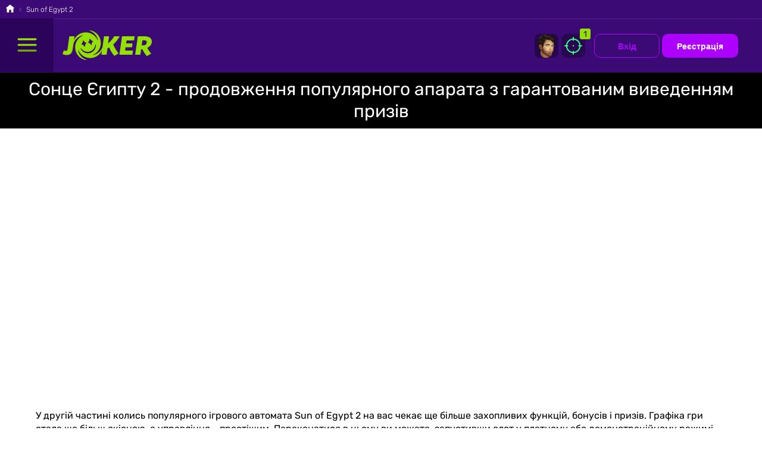

--- FILE ---
content_type: text/html; charset=UTF-8
request_url: https://jokercasino.com.ua/ua/sun-of-egypt-2.html
body_size: 9377
content:
<!DOCTYPE html>
<html lang="uk-UA">
<head>
	<base href="https://jokercasino.com.ua/ua/">
  <meta charset="utf-8">
  <title>Sun of Egypt 2 від Booongo - крутити слот на гроші онлайн або безкоштовно без вкладень</title>
	<meta name="description" content="Барвистий дизайн у поєднанні з цікавим сюжетом і щедрими виплатами робить слот Сан оф Єгипет 2 справжнім хітом. І про це свідчить популярність гри серед клієнтів віртуальних казино.">
  <meta name="keywords" content="sun of egypt 2, ігровий автомат sun of egypt 2, слот sun of egypt 2">
  
	
  <meta name="viewport" content="width=device-width, initial-scale=1">
  <link rel="canonical" href="https://jokercasino.com.ua/ua/sun-of-egypt-2.html" />

	<meta property="og:type" content="website">
  <meta property="og:title" content="Sun of Egypt 2 від Booongo - крутити слот на гроші онлайн або безкоштовно без вкладень">
  <meta property="og:site_name" content="jokercasino.com.ua">
  <meta property="og:description" content="Барвистий дизайн у поєднанні з цікавим сюжетом і щедрими виплатами робить слот Сан оф Єгипет 2 справжнім хітом. І про це свідчить популярність гри серед клієнтів віртуальних казино.">
  <meta property="og:url" content="https://jokercasino.com.ua/ua/sun-of-egypt-2.html">

  <link rel="alternate" hreflang="ru-UA" href="https://jokercasino.com.ua/sun-of-egypt-2.html">
  <link rel="alternate" hreflang="uk-UA" href="https://jokercasino.com.ua/ua/sun-of-egypt-2.html">

	<link rel="icon" type="image/x-icon" href="favicon_v2.ico" type="text/css">
  <link rel="stylesheet" href="css/style.min.css?v=2.4" type="text/css">
	
  
  
  
  
	
	<style>
  	.tournament-page {
      padding: 20px 0;
    }
    .tournament-page h1 {
        text-align: center;
        margin-bottom: 15px;
    }
    .tournament-page .tournament-img {
        position: relative;
        display: flex;
        border-radius: 15px;  
        height: 300px;
        overflow: hidden;
    }
    .tournament-page .tournament-img img {
        width: 100%;
        height: inherit;
        object-fit: cover;
        overflow: hidden;
        z-index: 1;
    }
    .tournament-page .tournament-info {
        position: absolute;
        top: 50%;
        left: 50%;
        transform: translate(-50%, -50%);
        display: flex;
        flex-direction: column;
        align-items: center;
        z-index: 2;
    }
    .tournament-page .tournament-name {
        display: flex;
        justify-content: center;
        align-items: center;
        text-align: center;
        min-width: 269px;
        max-width: 100%;
        height: 70px;
        padding: 0 10px;
        font-size: 24px;
        text-transform: uppercase;
        color: #fff;
        background: rgba(0, 0, 0, 0.8);
        border-radius: 8px;
    }
    .tournament-page .tournament-info .button {
        margin-top: 15px;
        color: #fff;
    }
    .tournament-description {
        display: flex;
        margin: 30px 0;
    }
    .tournament-description .td-left {
        flex: 0 0 350px;
        display: flex;
        flex-direction: column;
        max-width: 50%;
    }
    .tournament-description .td-right {
        flex: 1 1 auto;
        margin-left: 20px;
        border: 1px solid #eeeeee;
        padding: 30px;
        border-radius: 4px;
        overflow: hidden;
    }
    .tournament-description p {
        margin-top: 0 !important;
    }
    .tournament-description p:last-of-type {
        margin-bottom: 0 !important;
    }
    .tournament-description .td-prize {
        display: flex;
        flex-direction: column;
        align-items: center;
        justify-content: center;
        text-align: center;
        background: url("/images/bg_prize.png") center no-repeat;
        height: 180px;
    }
    .tournament-description .td-prize-caption {
        margin-bottom: 20px;
        font-size: 20px;
    }
    .tournament-description .td-prize-size {    
        display: flex;
        align-items: center;
        font-size: 34px;
        font-weight: 600;
        overflow: hidden;
        white-space: nowrap;
        text-overflow: ellipsis;
    }
    .tournament-description .td-prize-size:before {
        content: '';
        display: block;
        width: 41px;
        height: 41px;
        background: url("/images/icon_cup.svg") center no-repeat;
        background-size: contain;
        margin-right: 15px;
    }
    .tournament-description .timer {
        display: flex;
        flex-direction: column;
        align-items: center;
        text-align: center;
        margin-top: 30px;
    }
    .tournament-description .timer-caption {
        position: relative;
        text-transform: uppercase;
        font-size: 14px;
        background: #fff;
        padding: 0 10px;
        margin-bottom: -9px;
    }
    .tournament-description .tournament-countdown {
        border-radius: 4px;
        border: 2px solid #f5f5f5;
        padding: 18px 40px;
        min-width: 250px;
    }
    .tournament-countdown .countdown-row {
        display: flex;
        justify-content: center;
    }
    .tournament-countdown .countdown-section {
        display: flex;
        flex-direction: column;
        margin: 0 5px;
        padding: 0 5px;  
        min-width: 36px;
    }
    .tournament-countdown .countdown-amount {
        position: relative;
        font-size: 20px;
    }
    .tournament-countdown .countdown-amount:after {
        content: ':';
        position: absolute;
        top: 0;
        right: -12px;
    }
    .tournament-countdown .countdown-section:last-of-type .countdown-amount:after {
        display:none;
    }
    .tournament-countdown .countdown-period {
        color: #999;
        font-size: 12px;
        margin-top: 3px;
    }
    @media (max-width: 768px) {
        .tournament-page {
            padding: 5px 0;
        }
        .tournament-page .tournament-img {
            border-radius: 0;
            height: 200px;
            margin: 0 -20px;
        }
        .tournament-page .tournament-name {
            min-width: 190px;
            height: auto;
            font-size: 18px;
            padding: 10px;
        }
        .tournament-description {
            margin: 15px 0;
            flex-direction: column;
            align-items: center;
        }
        .tournament-description .td-left {
            flex: 0 0 auto;
            max-width: 100%;
            width: 100%;
        }
        .tournament-description .td-right {
            margin: 15px 0 0;
        }
        .tournament-description .td-prize {
            height: 130px;
            background-size: contain;
        }
        .tournament-description .td-prize-size {
            font-size: 24px;
        }
        .tournament-description .td-prize-size:before {
            width: 24px;
            height: 24px;
        }
        .tournament-description .timer {
            margin-top: 20px;
        }
        .tournament-description .tournament-countdown {
            padding: 18px;
            min-width: 0;
            width: 100%;
        }
        blockquote:before{
          top: 45px;
        }
        .bonus-wide-item{
          border-radius: 10px 10px 0 0;
        }
    }
.pd-page__head-game .pd-page__head{position: relative;}
.iframe-box {
  position: relative;
  width: 100%;
  max-width: 992px;
  margin: 0 auto 0px;
}
.iframe-box:before {
  display: block;
  padding-top: calc(7 / 16 * 100%);
  content: "";
}
.iframe-box>* {
  position: absolute;
  top: 0;
  left: 0;
  width: 100%;
  height: 100%;
}
@media (max-width: 982px) {
  .content-col3-block{
    flex: 0 0 100%;
  }
}
@media (max-width: 768px) {
  .table-box{overflow: hidden;overflow-x: scroll;}
  .table-box table{width: 100%;}
  .table-box::-webkit-scrollbar{width: 0px;height: 0;}
  .pd-page__seo-text{padding: 20px 10px 20px;}
  .howto-register{border-left: 10px solid rgba(57,173,229,.25);}
  .howto-register-desc{padding: 0 12px;}
  .pd-page__seo-content h3{margin-bottom: 0;}
  .box-tyrnament .table-box a{display: inline-flex;align-items: center;justify-content: center;}
  .pd-page__seo-content .box-tyrnament .box-tyrnament-img-table .img-box .title{position: absolute;}
  #faq .item{padding: 15px;}
  #faq .answer{font-size: 14px;}
  .pd-page__seo-content img{object-fit: cover;width: 100%;height: 100%;}

  .iframe-box:before {
    display: block;
    padding-top: calc(9 / 16 * 100%);
    content: "";
  }
  .static-page__content p img{
    max-width: 100%!important;
    height: auto!important;
    margin: 0 0 10px!important;
    float: none!important;
  }  
  .button-mx-0{
    margin-left: 0!important;
    margin-right: 0!important;
    width: 100%!important;
  }
  .bonus-wide-item {
    border-radius: 10px;
  }
    .form-group.flex{
    margin: 5px;
    display: flex;
    align-items: center;
  }
  .form-group.flex label{
    width: 50px;
  }
  .form-group.flex input.form-control{
    width: calc(100% - 50px);
  }
  .form-group.flex input#comment-email{
    margin-left: 0;
  }
  textarea#comment-editor{
    width: 100%;
  }
  .bonus-button-wrap .btn {
    padding: 10px 15px;
    font-size: 14px;
    border-radius: var(--button-border-radius);
  }
}

	</style>
</head>
<body class="supportDesktop supportOnline">
  <div class="pd-page joker pd-page__head-game">
    <div class="not-nav-animate">
  <div class="btn-cloze"><i class="icon" style="background-image: url(images/icon/cross.svg);"></i></div>
  <div class="bloc-href">
    <a href="bystrye-igry/" class="naw-item"><i class="icon" style="background-image: url(images/icon/bystrye-igry.png);"></i>Швидкі ігри</a>
    <a href="scratch-karty/" class="naw-item"><i class="icon" style="background-image: url(images/icon/sketch-karty.png);"></i>Скретч-карти</a>
    <a href="live-igry-na-dengi/" class="naw-item"><i class="icon" style="background-image: url(images/icon/live-dealiry.png);"></i>Лайв дилери</a>
    <a href="igrovye-avtomaty-online/" class="naw-item"><i class="icon" style="background-image: url(images/icon/sloty.png);"></i>Слоти</a>
    <a href="nastolnye-igry/" class="naw-item"><i class="icon" style="background-image: url(images/icon/stoly.png);"></i>Столи</a>
    <a href="mini-igry/" class="naw-item"><i class="icon" style="background-image: url(images/icon/mini-igry.png);"></i>Міні ігри</a>
    <a href="missii.html" class="naw-item"><i class="icon" style="background-image: url(images/icon/missii.png);"></i>Місії</a>
  </div>  
  <div class="bloc-href">  
    <a href="news/" class="naw-item"><i class="icon" style="background-image: url(images/icon/novosti.png);"></i>Новини</a>
    
    <a href="otvety-na-voprosy-pomosch.html" class="naw-item"><i class="icon" style="background-image: url(images/icon/pomosch.png);"></i>FAQ</a>
    <a href="skachat-prilozhenie.html" class="naw-item"><i class="icon" style="background-image: url(images/icon/skachat.png);"></i>Скачати</a>
    <a href="realnye-otzyvy-igrokov.html" class="naw-item"><i class="icon" style="background-image: url(images/icon/otzyvy.png);"></i>Відгуки</a>
    <a href="igrat-na-dengi-s-vyvodom.html" class="naw-item"><i class="icon" style="background-image: url(images/icon/igra-na-dengi.png);"></i>Грати на гроші</a>
    <a href="aktualnye-bonusy.html" class="naw-item"><i class="icon" style="background-image: url(images/icon/bonusy.png);"></i>Бонуси</a>
    <a href="oficialnyj-sajt.html" class="naw-item"><i class="icon" style="background-image: url(images/icon/oficialniy-site.png);"></i>Офіційний сайт</a>
    <a href="vhod-i-registraciya.html" class="naw-item"><i class="icon" style="background-image: url(images/icon/vhod-i-registraciya.png);"></i>Вхід і реєстрація</a>
  </div>
  <div class="bloc-lang">
    <span class="language">Українська <i class="icon" style="background-image: url(images/icon/arrow-small.svg);"></i></span>
    <a href="/" class="language">Русский</a>
  </div>
</div>

<style>
body.not-nav-animated{
  overflow: hidden;
}

.not-nav-animate {
  position: fixed;
  z-index: 1000;
  width: 0px;
  height: calc(100vh - 120px);
  top: 120px;
  background: #3b0a75;
  overflow: auto;
  transition: all .3s;
}
body.not-nav-animated .not-nav-animate{
  width: 300px;
}
.not-nav-animate::-webkit-scrollbar {
  width: 4px;               /* ширина всей полосы прокрутки */
}

.not-nav-animate::-webkit-scrollbar-track {
  background: #ad88d9;        /* цвет зоны отслеживания */
}

.not-nav-animate::-webkit-scrollbar-thumb {
  background-color: #7a39c7;    /* цвет бегунка */
  border-radius: 20px;       /* округлось бегунка */
  border: 3px solid #3b0a75;  /* отступ вокруг бегунка */
}

.not-nav-animate .btn-cloze {
  position: absolute;
  right: 5px;
  top: 5px;
  cursor: pointer;
}
.not-nav-animate .icon {
  width: 20px;
  height: 20px;
  background-position: center;
  background-size: cover;
  display: block;
  margin-right: 10px;
}
.not-nav-animate .bloc-href {
  border-bottom: 1px solid #7a39c7;
  display: flex;
  flex-direction: column;
  padding: 10px 20px 20px 20px;
}
.not-nav-animate .naw-item {
  color: #e3cbff;
  margin-top: 15px;
  display: flex;
  align-items: center;
}
.not-nav-animate .naw-item:hover {
  color: #94e000;
}
.not-nav-animate .bloc-lang {
  height: 50px;
  border: 1px solid #7a39c7;
  border-radius: 6px;
  margin: 10px;
  display: flex;
  flex-direction: column;
  color: #fff;
  background: #2c035b;
  cursor: pointer;
  overflow: hidden;
  transition: all .3s;
}
.not-nav-animate .bloc-lang.bloc-lang-activ{
  height: auto;
}
.not-nav-animate .language {
  min-height: 50px;
  padding: 15px;
  color: #fff;
  display: flex;
  align-items: center;
  position: relative;
}
.not-nav-animate .language i{
  position: absolute;
  right: 7px;
  top: 15px;
  transform: rotate(90deg);
  transition: all .3s;
}
.not-nav-animate .language i.activ{
  position: absolute;
  right: 5px;
  top: 12px;
  transform: rotate(270deg);
}
</style>

<pd-header _ngcontent-serverapp-c73="" class="header">
  <pd-dialogs name="sidebar" _nghost-serverapp-c51="">
    <div _ngcontent-serverapp-c51="" class="fader hidden">
      
      
      
        
    </div>
    </pd-dialogs>
    <div class="pd-page__head">
					<ul itemscope="" itemtype="http://schema.org/BreadcrumbList" id="breadcrumbs">
		<li itemprop="itemListElement" itemscope
          itemtype="https://schema.org/ListItem">
			<span>
				<a itemprop="item" _ngcontent-serverapp-c69="" href="/ua/" class="breadcrumb breadcrumb--icon" aria-label="Головна"><span itemprop="name" style="display: none;">Головна</span>
				<pd-home-icon itemprop="name"  _ngcontent-serverapp-c69="">
				<svg width="14" height="13" viewBox="0 0 14 13" fill="none" xmlns="http://www.w3.org/2000/svg"><path fill-rule="evenodd" clip-rule="evenodd" d="M6.17484 0.297994L0.137854 5.31219C-0.135571 5.53929 0.025013 5.98398 0.380452 5.98398H1.57582V12.5851C1.57582 12.7944 1.74545 12.964 1.9547 12.964H4.86701C5.07628 12.964 5.24591 12.7944 5.24591 12.5851V8.85594C5.24591 8.64624 5.41591 8.47626 5.6256 8.47626H8.3744C8.58409 8.47626 8.75409 8.64624 8.75409 8.85594V12.5851C8.75409 12.7944 8.92372 12.964 9.13299 12.964H12.0453C12.2545 12.964 12.4242 12.7944 12.4242 12.5851V5.98398H13.6195C13.975 5.98398 14.1356 5.53929 13.8621 5.31219L7.82516 0.297994C7.3468 -0.0993314 6.6532 -0.0993314 6.17484 0.297994Z" fill="white"></path></svg>
				</pd-home-icon>
				</a>
			</span>
			<meta itemprop="position" content="1" />
		</li><img _ngcontent-serverapp-c69="" src="assets/images/shared/breadcrumbs-arrow.svg" alt="breadcrumbs-arrow" class="breadcrumb--arrow">
		<li itemprop="itemListElement" itemscope itemtype="http://schema.org/ListItem">
		<!-- <span itemprop="item" itemscope="" itemprop="itemListElement" itemtype="http://schema.org/ListItem"></span>-->
		<span itemprop="name" itemscope="" >Sun of Egypt 2</span>

		<meta itemprop="position" content="4"></li>
		</ul>
    <div class="header-wrapper">
        <header class="header">
          
          <div class="box-left">
            <span class="btn-menu">
              <i class="icon" style="background-image: url(images/icon/tri-poloski-1.png);"></i>
            </span>
            <a href="/ua/" class="logotip">
              <img src="images/icon/logoUa.svg" alt="logo-desktop" class="img-res logo-desktop">
              <img src="images/icon/shortLogo.svg" alt="logo-desktop" class="img-res logo-mobile">
            </a>
          </div>
          <div class="box-right">

          <a class="missions" href="https://jokercasino.com.ua/nagrady-bonusnaya-programma.html">
            <img src="images/1.svg" alt="reward-icon" class="img-res" width="40" height="40">
          </a>
          
          <a class="missions missions-last" href="/goto/play" rel="nofollow">
            <svg xmlns="http://www.w3.org/2000/svg" width="40" height="40"
              fill="none" viewBox="0 0 40 40">
              <rect width="40" height="40" fill="#000" fill-opacity=".7" opacity=".45" rx="10" class="bg"></rect>
              <circle cx="20.001" cy="20" r="1.273" fill="#3DF38B" class="circle">
              </circle>
              <path stroke="#3DF38B" stroke-width="2" d="M31.304 20c0 6.243-5.061 11.304-11.304 11.304-6.242 0-11.303-5.06-11.303-11.303 0-6.243 5.06-11.304 11.303-11.304 6.243 0 11.304 5.061 11.304 11.303z" class="circle--stroke"></path>
              <path fill="#3DF38B" d="M20.998 6c0-.552-.448-1-1-1s-1 .448-1 1h2zm-2 4.667c0 .552.448 1 1 1s1-.448 1-1h-2zm0-4.667v4.667h2V6h-2zM34 21c.552 0 1-.448 1-1s-.448-1-1-1v2zm-4.667-2c-.552 0-1 .448-1 1s.448 1 1 1v-2zM34 19h-4.667v2H34v-2zM20.998 29.334c0-.553-.448-1-1-1s-1 .447-1 1h2zm-2 4.666c0 .553.448 1 1 1s1-.447 1-1h-2zm0-4.666V34h2v-4.666h-2zM10.667 21c.552 0 1-.448 1-1s-.448-1-1-1v2zM6 19c-.552 0-1 .448-1 1s.448 1 1 1v-2zm4.667 0H6v2h4.667v-2z" class="circle"></path>
              </svg>
              <!---->
              <span class="count-label">1</span>
          </a>
          
        <div class="auth-buttons">
        <pd-button class="sign-in" _nghost-serverapp-c44=""><a href="/goto/play" rel="nofollow"><button
            _ngcontent-serverapp-c44="" tabindex="0"
            class="button button--gray button--md" type="button">
            <pd-inline-loader _ngcontent-serverapp-c44="" class="button__loader" _nghost-serverapp-c43=""> <!---->
            </pd-inline-loader>Вхід
            <!---->
            </button></a></pd-button>
        <pd-button class="sign-up" _nghost-serverapp-c44=""><a href="/goto/play" rel="nofollow"><button
            _ngcontent-serverapp-c44="" tabindex="0"
            class="button button--green button--md" type="button">
            <pd-inline-loader _ngcontent-serverapp-c44="" class="button__loader" _nghost-serverapp-c43=""> <!---->
            </pd-inline-loader>Реєстрація
            <!---->
            </button></a></pd-button>
        <pd-button class="sign-in-mobile" _nghost-serverapp-c44=""><a href="/goto/play" rel="nofollow"><button
            _ngcontent-serverapp-c44="" tabindex="0"
            class="button button--green button--md" type="button">
            <pd-inline-loader _ngcontent-serverapp-c44="" class="button__loader" _nghost-serverapp-c43=""> <!---->
            </pd-inline-loader>Реєстрація та вхід
            <!---->
            </button></a></pd-button>
        </div>
          
          </div>
          
<style>
header.header .box-right{
  display: flex;
  align-items: center;
  justify-content: flex-end;
}
header.header .box-right .missions{
  width: 40px;
  height: 40px;
  display: flex;
  margin-right: 5px;
}
header.header .box-right .missions.missions-last{
  margin-right: 15px;
}
header.header .box-right .sign-in-mobile{
  display: none;
}
header.header .box-left{
  display: flex;
  align-items: center;
  justify-content: flex-end;
  position: relative;
}
header.header .box-left .btn-menu {
    width: 90px;
    height: 90px;
    display: flex;
    align-items: center;
    cursor: pointer;
    background-color: #2c035b;
    position: absolute;
    left: -40px;
    top: -20px;
    justify-content: center;
}
header.header .box-left .btn-menu i{
  width: 35px;
  height: 35px;
  background-position: center;
  background-size: cover;
  display: block;
}
header.header .box-left .logotip{
  margin-left: 65px;
}
header.header .box-left .logotip .logo-desktop{
  
}
header.header .box-left .logotip .logo-mobile{
  display: none;
}
@media (max-width: 768px){
  header.header .box-right .missions, header.header .box-right .sign-in, header.header .box-right .sign-up, header.header .box-left .logotip .logo-desktop{
    display: none;
  }
  header.header .box-right .sign-in-mobile, header.header .box-left .logotip .logo-mobile{
    display: flex;
  }
  header.header .box-left .btn-menu {
    width: 60px;
    height: 60px;
    left: -22px;
    top: -13px;
  }
  header.header .box-left .logotip {
    margin-left: 51px;
  }
  body.not-nav-animated .not-nav-animate, .not-nav-animate{
    top: 90px;
    height: calc(100vh - 90px);
    padding-bottom: 150px;
  }
  .slide-banner__info {
    max-width: 300px;
  }
}
</style>

          
        </header>
    </div>
    </div>
    </pd-header>
    <div class="pd-page__body">
      <div class="box-right">
        <h1 class="static-page__title" style="text-align: center;background: #000;padding: 10px;color: #fff;margin-bottom: 0;">Сонце Єгипту 2 - продовження популярного апарата з гарантованим виведенням призів</h1>
        <div class="iframe-box"></div>
        <script>
        document.addEventListener('DOMContentLoaded', () => {
          $(function(){
              $('.iframe-box').html('<iframe class="game__frame" src="/game/72" style=""></iframe>');
          });
        });
        </script>
        <section class="static-page">
					<div class="static-page__content pd-page__seo-content">
						<p>У другій частині колись популярного ігрового автомата Sun of Egypt 2 на вас чекає ще більше захопливих функцій, бонусів і призів. Графіка гри стала ще більш якісною, а управління - простішим. Переконатися в цьому ви можете, запустивши слот у платному або демонстраційному режимі на <a href="/ua/">сайті інтернет казино Joker</a>. Розмір множника на виграш зі ставки становить х5000, структура гри стандартна: 25 ліній, 5 барабанів, 4 ряди символів. Серед бонусних особливостей: режим фріспінів, скатер, вайлд, респіни тощо.</p>
						
					</div>
				</section>
      </div>
		</div>
		<style>

.footer-wrapper[_ngcontent-serverApp-c121] {
    background-color: #3b0a75;
    position: relative;
}

.footer[_ngcontent-serverApp-c121] .menu-wrapper[_ngcontent-serverApp-c121] {
    width: 100%;
    margin-top: -15px;
    margin-bottom: 15px;
}

.footer[_ngcontent-serverApp-c121] {
    padding: 20px max(20px,env(safe-area-inset-right)) 20px max(20px,env(safe-area-inset-left));
}

.menu[_ngcontent-serverApp-c116] {
    border-bottom: 1px solid hsla(0,0%,100%,.15);
}

.menu__header[_ngcontent-serverApp-c116] {
    display: flex;
    justify-content: space-between;
    align-items: center;
}


.menu__title[_ngcontent-serverApp-c116] {
    color: #fff;
    font-weight: 400;
    font-size: 12px;
    line-height: 1.4;
    text-transform: uppercase;
    margin: 15px 0;
}

.joker .footer-wrapper .info__title.info__title.info__title, .joker .footer-wrapper .menu__title, .joker .footer-wrapper .swiper__title {
    color: #94e000;
    font-weight: 400;
    font-size: 14px;
    line-height: 1.4;
    text-transform: none;
}

.menu__item[_ngcontent-serverApp-c116] {
    margin-bottom: 10px;
}

.joker .footer-wrapper .info__link, .joker .footer-wrapper .menu__link {
    color: var(--accent-1-text-color);
    font-weight: 400;
    font-size: 14px;
    line-height: 1.4;
    text-transform: none;
    text-decoration: none;
}

.menu__item[_ngcontent-serverApp-c116] a[_ngcontent-serverApp-c116] {
    color: var(--tertiary-text-color);
    font-weight: 400;
    font-size: 12px;
    line-height: 1.4;
    word-break: break-word;
}

.joker .footer-wrapper .menu__link.menu__link.menu__link {
    color: var(--accent-1-text-color);
}

.footer[_ngcontent-serverApp-c121] .info[_ngcontent-serverApp-c121] {
    display: block;
    margin-bottom: 40px;
    flex-basis: auto;
}

.footer[_ngcontent-serverApp-c121] .info__social[_ngcontent-serverApp-c121] {
    display: flex;
}

.joker .footer-wrapper .info__img.info__img.info__img, .joker .footer-wrapper .info__item, .joker .footer-wrapper .swiper__icon {
    opacity: 1;
}

.footer[_ngcontent-serverApp-c121] .info__item[_ngcontent-serverApp-c121] {
    width: 32px;
    height: 32px;
    display: flex;
    justify-content: center;
    align-items: center;
    margin-right: 10px;
    background: hsla(0,0%,100%,.15);
    border-radius: 50%;
}

.footer[_ngcontent-serverApp-c121] .info__item[_ngcontent-serverApp-c121]:last-child {
    margin: 0;
	margin-top: 15px;
}

.swiper__title {
    color: var(--accent-1-text-color);
    font-weight: 400;
    font-family: var(--main-fonts);
    font-size: var(--text-size--xs);
    line-height: 1.4;
    text-transform: uppercase;
    margin-bottom: 15px;
}

.joker .footer-wrapper .swiper__title {
    color: var(--primary-text-color);
    font-weight: 400;
    font-size: 14px;
    line-height: 1.4;
    text-transform: none;
}

.footer[_ngcontent-serverApp-c121] .section[_ngcontent-serverApp-c121] {
    margin-bottom: 35px;
}

.footer[_ngcontent-serverApp-c121] .extra-info-wrapper[_ngcontent-serverApp-c121] {
    width: 100%;
}

.footer[_ngcontent-serverApp-c121] .extra-info__items[_ngcontent-serverApp-c121] {
    display: flex;
    align-items: center;
    margin-bottom: 30px;
    flex-wrap: wrap;
}

.footer[_ngcontent-serverApp-c121] .extra-info__item[_ngcontent-serverApp-c121] {
    margin-right: 20px;
}

.footer[_ngcontent-serverApp-c121] .extra-info__icon[_ngcontent-serverApp-c121] {
    cursor: pointer;
}

.joker .footer-wrapper .extra-info__text {
    color: var(--accent-1-text-color);
}

.footer[_ngcontent-serverApp-c121] .extra-info__text[_ngcontent-serverApp-c121] {
    font-size: 10px;
    color: var(--tertiary-text-color);
    line-height: 1.5;
}

.footer[_ngcontent-serverApp-c121] .extra-info__text[_ngcontent-serverApp-c121] {
    font-size: 10px;
    color: var(--tertiary-text-color);
    line-height: 1.5;
}

.footer[_ngcontent-serverApp-c121] .timer[_ngcontent-serverApp-c121] {
    background: rgba(0,0,0,.35);
    border-radius: 27px;
    padding: 1px 8px 0;
    font-size: 14px;
    line-height: 18px;
    color: #fff;
    width: max-content;
}

.swiper {
    margin-bottom: 40px;
    position: relative;
    width: 100vw;
    margin-left: -20px;
}

.swiper-container {
    margin-left: auto;
    margin-right: auto;
    position: relative;
    overflow: hidden;
    list-style: none;
    padding: 0;
    z-index: 1;
}

swiper>.swiper.s-wrapper {
    width: 100%;
    height: 100%;
}

.swiper-container-android .swiper-slide, .swiper-wrapper {
    -webkit-transform: translate3d(0,0,0);
    transform: translate3d(0,0,0);
}

.swiper-wrapper {
    position: relative;
    width: 100%;
    height: 100%;
    z-index: 1;
    display: -webkit-box;
    display: flex;
    -webkit-transition-property: -webkit-transform;
    transition-property: transform,-webkit-transform;
    box-sizing: content-box;
}

.swiper__item {
    width: 90px!important;
    height: 60px!important;
    display: inline-flex;
    justify-content: center;
    align-items: center;

}

.swiper-slide {
    flex-shrink: 0;
    width: 100%;
    height: 100%;
    position: relative;
    -webkit-transition-property: -webkit-transform;
    transition-property: transform,-webkit-transform;
}

.swiper__item:first-child {
    margin-left: 20px;
}

swiper>.swiper.s-wrapper .swiper-wrapper .swiper-slide {
    will-change: transform;
    overflow: auto;
    width: 100%;
    height: 100%;
    max-width: 100%;
    max-height: 100%;
}

.swiper__icon {
    max-width: 80%;
    height: auto;
    opacity: .6;
}

.swiper-button-next, .swiper-button-prev {
    position: absolute;
    top: 50%;
    width: calc(var(--swiper-navigation-size)/ 44 * 27);
    height: var(--swiper-navigation-size);
    margin-top: calc(-1 * var(--swiper-navigation-size)/ 2);
    z-index: 10;
    cursor: pointer;
    display: -webkit-box;
    display: flex;
    -webkit-box-align: center;
    align-items: center;
    -webkit-box-pack: center;
    justify-content: center;
    color: var(--swiper-navigation-color,var(--swiper-theme-color));
}

.swiper-button-prev, .swiper-container-rtl .swiper-button-next {
    left: 10px;
    right: auto;
}

.swiper-button-next, .swiper-container-rtl .swiper-button-prev {
    right: 10px;
    left: auto;
}

.swiper-pagination {
    position: absolute;
    text-align: center;
    -webkit-transition: opacity .3s;
    transition: opacity .3s;
    -webkit-transform: translate3d(0,0,0);
    transform: translate3d(0,0,0);
    z-index: 10;
}

swiper>.swiper.s-wrapper .swiper-pagination {
    pointer-events: none;
}

.swiper-container .swiper-notification {
    position: absolute;
    left: 0;
    top: 0;
    pointer-events: none;
    opacity: 0;
    z-index: -1000;
}

.swiper__btn {
    display: none;
}

.swiper-wrapper.slick-initialized.slick-slider {
    height: auto;
}











@media (max-width: 400px) {

.swiper-wrapper.slick-initialized.slick-slider {
    height: auto;
}

}


@media (max-width: 700px) {

.swiper-wrapper.slick-initialized.slick-slider {
    height: auto;
}

}



@media (min-width: 768px) {

.joker .footer-wrapper .extra-info__text {
    font-size: 12px;
}

.footer[_ngcontent-serverApp-c121] .section[_ngcontent-serverApp-c121] {
    margin-bottom: 60px;
}

.swiper__title {
    font-size: 14px;
}

.joker .footer-wrapper .info__title.info__title.info__title, .joker .footer-wrapper .menu__title, .joker .footer-wrapper .swiper__title {
    font-size: 16px;
}

.footer[_ngcontent-serverApp-c121] .menu-wrapper[_ngcontent-serverApp-c121] {
    margin-bottom: 20px;
    margin-top: -20px;
}

.menu__item[_ngcontent-serverApp-c116], .menu__title[_ngcontent-serverApp-c116] {
    font-size: 14px;
}

.menu__title[_ngcontent-serverApp-c116] {
    margin: 20px 0;
}

.joker .footer-wrapper .info__title.info__title.info__title, .joker .footer-wrapper .menu__title, .joker .footer-wrapper .swiper__title {
    font-size: 16px;
}

.menu__arrow--open[_ngcontent-serverApp-c116] {
    transform: rotate(90deg);
}

.menu__item[_ngcontent-serverApp-c116], .menu__title[_ngcontent-serverApp-c116] {
    font-size: 14px;
}

.menu__item[_ngcontent-serverApp-c116] a[_ngcontent-serverApp-c116] {
    font-size: 14px;
}

.joker .footer-wrapper .menu__link.menu__link.menu__link {
    font-size: 14px;
}

.swiper__item {
    width: 146px!important;
    height: 80px!important;
}





}






@media (min-width: 992px) {

.footer[_ngcontent-serverApp-c121] {
    max-width: 1160px;
    margin: 0 auto;
    padding: 40px 40px 50px;
}

.footer[_ngcontent-serverApp-c121] .menu-wrapper[_ngcontent-serverApp-c121], .footer__menu-block[_ngcontent-serverApp-c121] {
    display: flex;
    justify-content: space-between;
}

.footer[_ngcontent-serverApp-c121] .menu-wrapper[_ngcontent-serverApp-c121] {
    align-items: flex-start;
    margin: 0 50px 0 0;
    min-width: auto;
}

.footer[_ngcontent-serverApp-c121] .menu-wrapper[_ngcontent-serverApp-c121] pd-footer-menu[_ngcontent-serverApp-c121] {
    max-width: 265px;
}

.menu[_ngcontent-serverApp-c116] {
    border: none;
    min-width: auto;
}

.menu__title[_ngcontent-serverApp-c116] {
    margin: 0 0 15px;
}

.menu__arrow[_ngcontent-serverApp-c116] {
    display: none;
}

.footer[_ngcontent-serverApp-c121] .menu-wrapper[_ngcontent-serverApp-c121] pd-footer-menu[_ngcontent-serverApp-c121]:last-child {
    margin-right: 0;
}

.footer[_ngcontent-serverApp-c121] .info[_ngcontent-serverApp-c121] {
    min-width: max-content;
    margin: 0;
}

.swiper__items {
    display: block;
    width: calc(100% - 126px);
    margin-left: 63px;
	    max-height: 80px;
}

.swiper {
    width: auto;
    margin-left: 0;
}

.swiper__item:first-child {
    margin-left: 0;
}

.swiper__btn {
    width: 61px;
    height: 80px;
    display: flex;
    justify-content: center;
    align-items: center;

    position: absolute;
    top: 0;
    cursor: pointer;
}

.swiper__btn--prev-pay, .swiper__btn--prev-pro {
    border-radius: 15px 0 0 15px;
}

.swiper__btn--disabled {
    cursor: default;
}

.swiper__btn {
    width: 61px;
    height: 80px;
    display: flex;
    justify-content: center;
    align-items: center;

    position: absolute;
    top: 0;
    cursor: pointer;
}

.swiper__btn--disabled {
    cursor: default;
}

.swiper__btn svg {
    width: 18px;
    height: auto;
}

.swiper__btn--prev-pay svg, .swiper__btn--prev-pro svg {
    transform: rotate(180deg);
}

.swiper__btn--disabled path {
    stroke: #000;
}

.joker .footer-wrapper .swiper__btn svg path {
    stroke: #fff;
}

.joker .footer-wrapper .swiper__btn--disabled svg path {
    stroke: #5c338c;
}

.swiper__btn--next-pay, .swiper__btn--next-pro {
    border-radius: 0 15px 15px 0;
    right: 0;
}









}
.center-slick {
    position: relative!important;
    display: flex;
    align-items: center;
}

.center-slick .previous {
    min-width: 35px;
    height: 80px;
    display: flex!important;
    justify-content: center;
    align-items: center;
    background: hsla(0,0%,100%,.08);
    position: relative;
    cursor: pointer;
    color: #fff;
    border-radius: 15px 0 0 15px;
}

.center-slick .next {
    min-width: 35px;
    height: 80px;
    display: flex!important;
    justify-content: center;
    align-items: center;
    background: hsla(0,0%,100%,.08);
    position: relative;
    cursor: pointer;
    color: #fff;
    border-radius: 0 15px 15px 0;
}
.center-slick .item{
    display: flex!important;
    justify-content: center;
    align-items: center;
    background: hsla(0,0%,100%,.08);    
	height: 80px;
    margin-left: 2px;
}



@media (min-width: 1200px) {
.footer[_ngcontent-serverApp-c121] {
    margin: 0 auto;
    padding: 70px 0;
}


}

</style>






<div _ngcontent-serverapp-c121="" class="footer-wrapper">
<footer _ngcontent-serverapp-c121="" class="footer">
  <section _ngcontent-serverapp-c121="" class="footer__menu-block">
    <nav _ngcontent-serverapp-c121="" class="menu-wrapper">
      <pd-footer-menu _ngcontent-serverapp-c121="" menutitle="FOOTER.PRODUCT" _nghost-serverapp-c116="">
        <section _ngcontent-serverapp-c116="" class="menu">
          <div _ngcontent-serverapp-c116="" class="menu__header">
            <h3 _ngcontent-serverapp-c116="" class="menu__title"> Joker </h3>
            <pd-arrow-icon _ngcontent-serverapp-c116="" class="menu__arrow menu__arrow--open">
              <svg xmlns="http://www.w3.org/2000/svg" width="12" height="12" viewBox="0 0 12 12">
                <path fill="none" fill-rule="evenodd" stroke="#999" stroke-linecap="round" stroke-linejoin="round" stroke-width="1.5" d="M4 2l4 3.924L4 10"></path>
              </svg>
            </pd-arrow-icon>
          </div>
          <ul _ngcontent-serverapp-c116="" class="menu__items">
            <li _ngcontent-serverapp-c116="" class="menu__item"><a _ngcontent-serverapp-c116="" class="menu__link" href="akcii-i-bonusy.html">Промо</a></li>
            <li _ngcontent-serverapp-c116="" class="menu__item"><a _ngcontent-serverapp-c116="" class="menu__link" href="novye-bonusy-2022.html">Нові бонуси 2025 року</a></li>
            <li _ngcontent-serverapp-c116="" class="menu__item"><a _ngcontent-serverapp-c116="" class="menu__link" href="turniry/">Турніри</a></li>
            <li _ngcontent-serverapp-c116="" class="menu__item"><a _ngcontent-serverapp-c116="" class="menu__link" href="otvety-na-voprosy-pomosch.html">FAQ</a></li>
            
            <li _ngcontent-serverapp-c116="" class="menu__item"><a _ngcontent-serverapp-c116="" class="menu__link" href="igrat-besplatno-demo.html">Грати безкоштовно</a></li>

            <!---->
          </ul>
          <!----><!----><!----><!---->
        </section>
      </pd-footer-menu>
      <pd-footer-menu _ngcontent-serverapp-c121="" _nghost-serverapp-c116="">
        <section _ngcontent-serverapp-c116="" class="menu">
          <div _ngcontent-serverapp-c116="" class="menu__header">
            <h3 _ngcontent-serverapp-c116="" class="menu__title"> Безпека </h3>
            <pd-arrow-icon _ngcontent-serverapp-c116="" class="menu__arrow menu__arrow--open">
              <svg xmlns="http://www.w3.org/2000/svg" width="12" height="12" viewBox="0 0 12 12">
                <path fill="none" fill-rule="evenodd" stroke="#999" stroke-linecap="round" stroke-linejoin="round" stroke-width="1.5" d="M4 2l4 3.924L4 10"></path>
              </svg>
            </pd-arrow-icon>
          </div>
          <ul _ngcontent-serverapp-c116="" class="menu__items">
            <li _ngcontent-serverapp-c116="" class="menu__item"><a _ngcontent-serverapp-c116="" class="menu__link" href="pravila-i-usloviya.html">Умови та положення</a></li>
            <li _ngcontent-serverapp-c116="" class="menu__item"><a _ngcontent-serverapp-c116="" class="menu__link" href="zaschita-informatsii-i-konfidentsialnost.html">Захист інформації</a></li>
            <li _ngcontent-serverapp-c116="" class="menu__item"><a _ngcontent-serverapp-c116="" class="menu__link" href="antifrod-borba-s-moshennikami.html">Антифрод</a></li>
            <li _ngcontent-serverapp-c116="" class="menu__item"><a _ngcontent-serverapp-c116="" class="menu__link" href="otvetstvennaya-igra.html">Відповідальна гра</a></li>
            <li _ngcontent-serverapp-c116="" class="menu__item"><a _ngcontent-serverapp-c116="" class="menu__link" href="licenziya.html">Ліцензія</a></li>
            <li _ngcontent-serverapp-c116="" class="menu__item"><a _ngcontent-serverapp-c116="" class="menu__link" href="politika-bezopasnosti-platezhej.html">Політика безпеки платежів</a></li>
            <!---->
          </ul>
          <!----><!----><!----><!---->
        </section>
      </pd-footer-menu>
      <pd-footer-menu _ngcontent-serverapp-c121="" menutitle="FOOTER.CONTACTS" _nghost-serverapp-c116="">
        <section _ngcontent-serverapp-c116="" class="menu">
          <div _ngcontent-serverapp-c116="" class="menu__header">
            <h3 _ngcontent-serverapp-c116="" class="menu__title"> Системи платежів </h3>
            <pd-arrow-icon _ngcontent-serverapp-c116="" class="menu__arrow menu__arrow--open">
              <svg xmlns="http://www.w3.org/2000/svg" width="12" height="12" viewBox="0 0 12 12">
                <path fill="none" fill-rule="evenodd" stroke="#999" stroke-linecap="round" stroke-linejoin="round" stroke-width="1.5" d="M4 2l4 3.924L4 10"></path>
              </svg>
            </pd-arrow-icon>
          </div>
          <!---->
<ul _ngcontent-serverapp-c116="" class="menu__items">
            <li _ngcontent-serverapp-c116="" class="menu__item"><a _ngcontent-serverapp-c116="" class="menu__link" href="vyvod-na-privat24.html">Виведення на Приват24</a></li>
            <li _ngcontent-serverapp-c116="" class="menu__item"><a _ngcontent-serverapp-c116="" class="menu__link" href="vyvod-na-apple-google-pay.html">Apple Pay та Google Play</a></li>

            <!---->
          </ul>
          <!----><!----><!---->
        </section>
      </pd-footer-menu>
    </nav>
   
    <!---->
  </section>



  <section _ngcontent-serverapp-c121="" class="extra-info-wrapper section">
    <pd-footer-block _ngcontent-serverapp-c121="" class="extra-info" _nghost-serverapp-c120="">
      <!---->
      <div _ngcontent-serverapp-c121="" class="extra-info__items" style="margin-top: 15px;">
        <div _ngcontent-serverapp-c121="" class="extra-info__item">
			  <img _ngcontent-serverapp-c121="" alt="Adult" loading="lazy" class="extra-info__icon" src="/images/18.svg"></div>
        <!---->
      </div>
      
    </pd-footer-block>
  </section>
  <div _ngcontent-serverapp-c121="" class="timer">03:23</div>
  <!---->
</footer>


</div>
  </div>
	


<script type="text/javascript" src="js/jquery.min.js"></script>
<script type="text/javascript" src="js/lozad.min.js"></script>
<script type="text/javascript" src="js/slick.min.js"></script>
<script type="text/javascript" src="js/jquery.cd-plugin.min.js"></script>
<script type="text/javascript" src="js/jquery.countdown.min.js"></script>
<script type="text/javascript" src="js/main.js?v-92"></script>



<script defer src="https://static.cloudflareinsights.com/beacon.min.js/vcd15cbe7772f49c399c6a5babf22c1241717689176015" integrity="sha512-ZpsOmlRQV6y907TI0dKBHq9Md29nnaEIPlkf84rnaERnq6zvWvPUqr2ft8M1aS28oN72PdrCzSjY4U6VaAw1EQ==" data-cf-beacon='{"version":"2024.11.0","token":"e5dc72333fe24a058b1984f95ee5b109","r":1,"server_timing":{"name":{"cfCacheStatus":true,"cfEdge":true,"cfExtPri":true,"cfL4":true,"cfOrigin":true,"cfSpeedBrain":true},"location_startswith":null}}' crossorigin="anonymous"></script>
</body>
</html>

--- FILE ---
content_type: text/css
request_url: https://jokercasino.com.ua/ua/css/style.min.css?v=2.4
body_size: 25912
content:
.slick-list,.slick-slider,.slick-track{display:block;position:relative}.mat-tab-label:focus,.slick-list:focus,input{outline:0}.slick-slider{box-sizing:border-box;-webkit-user-select:none;-moz-user-select:none;-ms-user-select:none;user-select:none;-webkit-touch-callout:none;-khtml-user-select:none;-ms-touch-action:pan-y;touch-action:pan-y;-webkit-tap-highlight-color:transparent}.slick-list{overflow:hidden;margin:0;padding:0;padding-top:30px!important;margin-top:-30px!important}.slick-list.dragging{cursor:pointer;cursor:hand}.slick-slider .slick-list,.slick-slider .slick-track{-webkit-transform:translate3d(0,0,0);-moz-transform:translate3d(0,0,0);-ms-transform:translate3d(0,0,0);-o-transform:translate3d(0,0,0);transform:translate3d(0,0,0)}.slick-track{top:0;left:0;margin-left:auto;margin-right:auto}.page-backdrop,.page-overlay{position:fixed;top:0;bottom:0}.slick-track:after,.slick-track:before{display:table;content:''}.slick-track:after{clear:both}.fader.hidden[_ngcontent-serverApp-c51],.slick-loading .slick-slide,.slick-loading .slick-track,.swiper-slide-invisible-blank{visibility:hidden}.slick-slide{display:none;float:left;height:100%;min-height:1px}[dir=rtl] .slick-slide{float:right}.section__content.opened[_ngcontent-serverApp-c100],.section__sub[_ngcontent-serverApp-c100],.slick-initialized .slick-slide,.slick-slide img,.swiper-wrapper.slick-initialized .slick-slide.swiper-slide,article,aside,details,figcaption,figure,footer,header,hgroup,menu,nav,section,swiper>.swiper.s-wrapper.swiper-container-vertical>.swiper-pagination .swiper-pagination-handle{display:block}.joker .games-section__icon,.joker .games-sections .games-sections__item.active .games-sections__underline,.slick-arrow.slick-hidden,.slick-slide.slick-loading img,.swiper-button-next:after,.swiper-button-prev:after{display:none}.slick-slide.dragging img,.swiper-container-cube .swiper-slide .swiper-slide,.swiper-container-fade .swiper-slide .swiper-slide,.swiper-container-flip .swiper-slide .swiper-slide,swiper>.swiper.s-wrapper .swiper-pagination{pointer-events:none}.slick-vertical .slick-slide{display:block;height:auto;border:1px solid transparent}@-webkit-keyframes rotating{0%{transform:rotate(0)}to{transform:rotate(1turn)}}@-webkit-keyframes showMenu{0%{right:0}to{right:-300px}}@-webkit-keyframes showMenuCloseButton{50%{opacity:0}to{opacity:1}}a,abbr,acronym,address,applet,article,aside,audio,b,big,blockquote,body,canvas,caption,center,cite,code,dd,del,details,dfn,div,dl,dt,em,embed,fieldset,figcaption,figure,footer,form,h1,h2,h3,h4,h5,h6,header,hgroup,html,i,iframe,img,input,ins,kbd,label,legend,li,mark,menu,nav,object,ol,option,output,p,pre,q,ruby,s,samp,section,select,small,span,strike,strong,sub,summary,sup,table,tbody,td,textarea,tfoot,th,thead,time,tr,tt,u,ul,var,video{margin:0;padding:0;border:0;font-size:100%;vertical-align:baseline;outline:0;box-sizing:border-box}ol,ul{list-style:none}blockquote,q{quotes:none}blockquote:after,blockquote:before,q:after,q:before{content:"";content:none}table{border-collapse:collapse;border-spacing:0}input[type=number]{-moz-appearance:textfield}input::-webkit-inner-spin-button,input::-webkit-outer-spin-button{-webkit-appearance:none;margin:0}html{scroll-behavior:smooth;--scroll-behavior:smooth;font-family:"scroll-behavior:smooth";-webkit-overflow-scrolling:touch}body,html{height:100%}body{line-height:1;font-family:var(--main-fonts);font-weight:400;color:var(--secondary-text-color);background:var(--accent-1-bg-color)}.mobile-game,body.body-show{overflow:hidden}@keyframes rotating{0%{transform:rotate(0)}to{transform:rotate(1turn)}}@keyframes showMenu{0%{right:-300px}to{right:0}}@keyframes showMenuCloseButton{50%{opacity:0}to{opacity:1}}.page-backdrop{background-color:var(--popup-backdrop-bg);z-index:150;right:0;left:0}.page-backdrop:not(.cdk-overlay-backdrop-showing),.swiper-pagination.swiper-pagination-hidden{opacity:0}.page-overlay{z-index:160;right:-15px;width:-webkit-max-content;width:-moz-max-content;width:max-content}.slider-arrow{position:absolute;top:50%;transform:translateY(-50%);width:50px;height:50px;border-radius:50%;display:flex;justify-content:center;align-items:center;cursor:pointer;background-color:var(--accent-1-bg-color);box-shadow:var(--md-shadow);z-index:100}.hideVerbox div#supportTrigger,.slick-arrow,.slider-arrow.slick-disabled{display:none!important}.joker .auth .chips,.joker .menu .menu__wrapper .menu__item.active:before,.joker .menu .menu__wrapper .menu__item:hover:before,.section__arrow[_ngcontent-serverApp-c100],.section__content[_ngcontent-serverApp-c100]{display:none}.slider-arrow.slider-prev-button{left:-25px}.slider-arrow.slider-next-button{right:-25px}@media (min-width:320px){.slider-arrow{display:none!important}}.field .placeholder__wrap{position:relative;z-index:1;width:auto;margin:0 auto}.field .placeholder__text{position:absolute;top:50%;transform:translateY(-50%);color:var(--extra-3-text-color);font-weight:400;font-family:var(--main-fonts);font-size:var(--main-font-size);line-height:1.4;left:15px;transition:.3s;z-index:-1}.field__input--dirty~.placeholder__text,.field__input:focus~.placeholder__text{top:13px;font-size:var(--text-size--sm)}.ng-dirty.ng-invalid:not(form) .placeholder__text{color:var(--error-text-color)}.ng-dirty.ng-valid:not(form) .placeholder__text{color:var(--success-text-color)}.ng-dirty.ng-valid:not(form) .field__input{border:1px solid var(--success-color)}.field__input.error.error.error.error,.ng-dirty.ng-invalid:not(form) .field__input{border:1px solid var(--error-color)}.field__input.error.error.error.error+.placeholder__text{color:var(--error-color)}.card-number .field__input.field__input,.email-confirmation__email .field__input.field__input,.profile-settings .contact-data .field__input,.profile-settings .profile-info .field__input,.transfers .field__input.field__input{padding-top:12px}:root{--primary-color:#94e000;--primary-text-hover:#ad00ff;--primary-text-underline:#94e000;--primary-title-color:#94e000;--primary-text-color:#94e000;--primary-cash-counter-bg:#94e000;--primary-bg-color:#94e000;--primary-border-color:#94e000;--secondary-color:#3b0a75;--secondary-text-hover:#ad00ff;--secondary-title-color:#3b0a75;--secondary-text-color:#000;--secondary-bg-color:#3b0a75;--secondary-border-color:#3b0a75;--tertiary-color:#999;--tertiary-input-hover-border-color:#999;--tertiary-title-color:#999;--tertiary-text-color:#999;--tertiary-bg-color:#999;--tertiary-border-color:#999;--accent-1-color:#fff;--accent-1-text-hover:#fff;--accent-1-title-color:#fff;--accent-1-text-color:#fff;--accent-1-bg-color:#fff;--accent-1-border-color:#fff;--accent-2-color:#ffae00;--accent-2-text-hover:#ffae00;--accent-2-title-color:#ffae00;--accent-2-text-color:#ffae00;--accent-2-bg-color:#ffae00;--accent-2-border-color:#ffae00;--accent-3-color:#f8333c;--accent-3-text-hover:#f8333c;--accent-3-title-color:#f8333c;--accent-3-text-color:#f8333c;--accent-3-bg-color:#f8333c;--accent-3-border-color:#f8333c;--extra-1-color:#ffd000;--extra-1-text-hover:#ffd000;--extra-1-title-color:#ffd000;--extra-1-text-color:#ffd000;--extra-1-bg-color:#ffd000;--extra-1-border-color:#ffd000;--extra-2-color:#eee;--extra-2-bg-color:#eee;--extra-2-border-color:#eee;--extra-2-disabled-border-color:#eee;--extra-3-color:#dedede;--extra-3-text-color:#dedede;--extra-3-border-color:#dedede;--main-bg:#f5f5f5;--success-color:#51d88c;--success-text-color:#2ecc71;--error-color:#f8333c;--error-text-color:#f8333c;--casino-label-bg:#c800ce;--settings-accordion-bg:#3b0a75;--deposit-bonus-casino-label-text:#d569ff;--gagarin-text-color:#c500ec;--breadcrumbs-border:solid 1px hsla(0, 0%, 100%, 0.1);--lg-shadow:0 20px 40px 0 rgba(0, 0, 0, 0.07);--md-shadow:0 5px 15px 0 rgba(0, 0, 0, 0.15);--sm-shadow:0 1px 4px 0 rgba(0, 0, 0, 0.07);--cash-counter-shadow:0 11px 15px 0 rgba(46, 204, 113, 0.35);--cash-counter-active-shadow:0 1px 3px 0 rgba(46, 204, 113, 0.35);--input-focus-shadow:0 0 2px 1px #eee;--popup-backdrop-bg:rgba(0, 0, 0, 0.5);--promocode-shadow:0px 0px 0px 7px rgba(148, 224, 0, 0.15);--promo-2020-amount-gradient-start:#5200ff;--promo-2020-amount-gradient-end:#db00ff;--promo-2020-md-oval-gradient-start:#7520a0;--promo-2020-md-oval-gradient-end:#af3ee8;--promo-2020-lg-oval-gradient-start:#f8333c;--promo-2020-lg-oval-gradient-end:#fc626f;--promo-2020-sm-oval-gradient-start:#cfd9df;--promo-2020-sm-oval-gradient-end:#e2ebf0;--promo-2020-amount-text-size-l:40px;--promo-2020-amount-text-size-xl:64px;--bonus-title-white:hsla(0, 0%, 100%, 0.4);--bonus-title-bg:rgba(0, 0, 0, 0.2);--bonus-label-background:rgba(0, 0, 0, 0.2);--bonus-wager-border:solid 5px rgba(0, 0, 0, 0.3);--bonus-freespin-start-gradient:#635b96;--bonus-freespin-end-gradient:#635b96;--bonus-cash-poker-start-gradient:#00857d;--bonus-cash-poker-end-gradient:#3aaba4;--bonus-cash-casino-start-gradient:#768193;--bonus-cash-casino-end-gradient:#768193;--bonus-freebet-start-gradient:#d72e2e;--bonus-freebet-end-gradient:#a42473;--bonus-non-deposit-start-gradient:#534e74;--bonus-non-deposit-end-gradient:#9b95aa;--bonus-casino-reload-start-gradient:#3d8b87;--bonus-casino-reload-end-gradient:#3d8b87;--bonus-casino-cashback-start-gradient:#206ec6;--bonus-casino-cashback-end-gradient:#589ae4;--casino-page-top-left-banner-bg:#8446ff;--casino-page-top-right-banner-bg:#fa8c30;--casino-page-top-right-banner-text-color:#8446ff;--casino-page-top-left-banner-shadow:0 16px 14px -9px rgba(154, 103, 255, 0.35);--casino-page-top-right-banner-shadow:0 16px 14px -9px rgba(250, 140, 48, 0.35);--faq-page-popular-gradient-start:#e5f9ff;--faq-page-popular-gradient-end:#81beff;--faq-page-popular-sub-section-bg:#f2fcff;--faq-page-casino-gradient-start:#f6eeff;--faq-page-casino-gradient-end:#d4beff;--faq-page-casino-sub-section-bg:#fcfaff;--faq-page-poker-gradient-start:#fff2f1;--faq-page-poker-gradient-end:#ffb195;--faq-page-poker-sub-section-bg:#fff1f0;--faq-page-settings-gradient-start:#dffcff;--faq-page-settings-gradient-end:#adf3fc;--faq-page-settings-sub-section-bg:#f5feff;--faq-page-poker-types-gradient-start:#ecffe5;--faq-page-poker-types-gradient-end:#7efb78;--faq-page-poker-types-sub-section-bg:#f2fcee;--faq-page-payments-gradient-start:#fff5d7;--faq-page-payments-gradient-end:#ffd042;--faq-page-payments-sub-section-bg:#fffaec;--desktop-bg-gradient-start:#ba6ec1;--desktop-bg-gradient-end:#381350;--desktop-left-banner-bg:#fe3c30;--google-bg:#dd4b39;--yandex-bg:#4b4b4b;--ok-bg:#ee8208;--vk-bg:#366295;--mailru-bg:#005ff9;--telegram-bg:#0877a5;--fb-bg:#3b5998;--download-app-button-gradient-start:#8f00ff;--download-app-button-gradient-end:#ff01e6;--poker-page-header-gradient-start:#41006c;--poker-page-header-gradient-end:#a642ff;--auth-fb-button-color:#3a559f;--auth-vk-button-color:#44678d;--auth-yandex-button-color:#f8333c;--auth-google-button-color:#dd4b39;--auth-ok-button-color:#f78422;--auth-mailru-button-color:#178ce2;--news-hedaer-shadow-color:#000;--active-bonuse-bg-color:rgba(148, 224, 0, 0.2);--active-bonuse-border-color:#94e000;--bonus-balance-tooltip-bg:#333;--primary-button-bg:#ad00ff;--primary-button-hover-bg:#be33ff;--primary-button-pressed-bg:#8200c0;--primary-button-pressed-color:#fff;--primary-button-disabled-bg:#f5f5f5;--primary-button-disabled-color:#dedede;--primary-button-box-shadow:0 11px 15px -2px rgba(46, 204, 113, 0.35);--primary-button-text-color:#fff;--secondary-button-bg:transparent;--secondary-button-text-color:#ad00ff;--secondary-button-hover-bg:rgba(173, 0, 255, 0.19);--secondary-button-border:solid 1px #ad00ff;--secondary-button-pressed-bg:#ad00ff;--secondary-button-pressed-color:#fff;--secondary-button-disabled-bg:#fff;--secondary-button-disabled-color:#dedede;--secondary-button-disabled-border:#dedede;--accent-1-button-bg:transparent;--accent-1-button-text-color:#fff;--accent-1-button-hover-bg:hsla(0, 0%, 100%, 0.15);--accent-1-button-border:solid 1px #fff;--accent-1-button-pressed-bg:#fff;--accent-1-button-pressed-color:#000;--accent-1-button-disabled-color:#fff;--accent-1-button-disabled-bg:hsla(0, 0%, 60%, 0.2);--accent-2-button-bg:#c800ff;--accent-2-button-text-color:#fff;--accent-2-button-hover-bg:#d126ff;--accent-2-button-border:solid 1px #d126ff;--accent-2-button-box-shadow:0 11px 15px -2px rgba(200, 0, 255, 0.35);--accent-2-button-pressed-bg:#b400e6;--accent-2-button-pressed-color:#fff;--accent-2-button-disabled-color:#000;--accent-2-button-disabled-bg:hsla(0, 0%, 60%, 0.2);--accent-3-button-bg:#ffae00;--accent-3-button-text-color:#fff;--accent-3-button-border:solid 1px #ffba26;--accent-3-button-hover-bg:#ffba26;--accent-3-button-pressed-bg:#e69d00;--accent-3-button-box-shadow:0 11px 15px -2px rgba(255, 174, 0, 0.35);--accent-3-button-pressed-color:#fff;--accent-3-button-disabled-color:#000;--accent-3-button-disabled-bg:hsla(0, 0%, 60%, 0.2);--button-back-bg:transparent;--button-back-text-color:#ad00ff;--button-back-hover-bg:rgba(173, 0, 255, 0.19);--button-back-border:solid 1px #ad00ff;--button-back-pressed-bg:#ad00ff;--button-back-pressed-color:#fff;--button-back-disabled-bg:#fff;--button-back-disabled-color:#dedede;--button-border-radius:10px;--button-text-transform:none;--button-min-heigth:50px;--button-font:Rubik,Roboto,sans-serif;--inputs-font:Rubik,Roboto,Helvetica,Arial,sans-serif;--main-fonts:Rubik,Roboto,Helvetica,Arial,sans-serif;--main-fonts-bold:Rubik,Roboto,sans-serif;--light:300;--normal:400;--semibold:500;--bold:700;--main-font-size:16px;--h1-size:30px;--h2-size:28px;--h3-size:24px;--h4-size:20px;--text-size--xxl:32px;--text-size--l:16px;--text-size--sm:14px;--text-size--xs:12px;--text-size--xxs:10px;--games-menu-inverse-breakpoint:550px;--placeholder-bg:url(/assets/images/shared/placeholder.svg);--bonus-page-no-bonuses:url(/assets/images/bonuses/no-bonuses.svg);--cashier-page-auth:url(/assets/images/cashier/auth.svg);--cashier-page-gift:url(/assets/images/cashier/gift.svg);--cashier-page-green-ok:url(/assets/themes/joker/images/cashier/green-ok-slime.svg);--cashier-page-gray-ok:url(/assets/images/cashier/gray-ok.svg);--faq-page-section-arrow:url(/assets/images/faq/arrow.svg);--faq-page-popular-icon:none;--faq-page-casino-icon:none;--faq-page-poker-icon:none;--faq-page-settings-icon:none;--faq-page-poker-types-icon:none;--faq-page-payments-icon:none;--game-page-default-bg:url(/assets/images/game-page/default-bg.png);--poker-page-card-oval:url(/assets/images/poker/card-oval.svg);--poker-page-card-oval-sm:url(/assets/images/poker/card-oval-sm.svg);--poker-page-big-oval:url(/assets/images/poker/big-oval.svg);--poker-page-big-oval-sm:url(/assets/images/poker/big-oval-sm.svg);--settings-page-down-arrow:url(/assets/images/inputs/down-arrow.svg);--settings-page-gauth:url(/assets/images/profile/gauth.png);--main-menu-android-icon:url(/assets/images/header/android.svg);--header-main-padding-mobile:10px 20px;--header-main-padding-tablet:24px 19px 24px 20px;--header-main-padding-desktop:24px 40px;--header-icons-wrapper-bg:rgba(0, 0, 0, 0.35);--header-gifts-icon-color:#ff40e4;--header-profile-icon-color:#0ec8e0;--games-section-text-color:#ad00ff;--footer-link-text-color:#ad00ff;--cashier-menu-text-color:#ad00ff;--auth-title-color:#000;--auth-desktop-bg:#6047b7;--inputs-text-color:#000;--joker-slider-label-bg:#ad00ff;--settings-title-extra-color:#ad00ff;--settings-progress-bar-bg:#ad00ff;--bonus-title-color:#000;--bonus-count-color:#ad00ff;--news-title-color:#000;--news-title-color-hover:#ad00ff;--news-time-color:#ad00ff;--main-menu-user-color:#ad00ff;--header-mission-icon-hover:#3b0a75;--header-mission-icon-bg-hover:#3df38b;--cashier-add-card-text-color:#ad00ff;--cashier-support-text-color:#ad00ff;--swiper-theme-color:#007aff;--swiper-navigation-size:44px}.joker .header-wrapper .header{padding:var(--header-main-padding-mobile)}.joker .header-wrapper .header .main-block .main-block-content .user-info,.joker .header-wrapper .header .user-info{margin-right:30px}.joker .header-wrapper .header .main-block .main-block-content .user-info .nick,.joker .header-wrapper .header .user-info .nick{color:var(--accent-1-color);font-weight:400;font-family:var(--main-fonts);font-size:var(--text-size--sm);line-height:1.4}.joker .header-wrapper .header .main-block .main-block-content .user-info .gifts,.joker .header-wrapper .header .main-block .main-block-content .user-info .profile-img,.joker .header-wrapper .header .user-info .gifts{margin-right:15px;border-radius:10px;background-color:var(--header-icons-wrapper-bg);transition:background-color .3s}.joker .header-wrapper .header .main-block .main-block-content .user-info .gifts path,.joker .header-wrapper .header .main-block .main-block-content .user-info .gifts rect,.joker .header-wrapper .header .main-block .main-block-content .user-info .profile-img circle,.joker .header-wrapper .header .main-block .main-block-content .user-info .profile-img path,.joker .header-wrapper .header .user-info .gifts path,.joker .header-wrapper .header .user-info .gifts rect,.joker .header-wrapper .header .user-info .profile-img circle,.joker .header-wrapper .header .user-info .profile-img path{transition:stroke .3s}.joker .header-wrapper .header .main-block .main-block-content .user-info .gifts:hover,.joker .header-wrapper .header .user-info .gifts:hover{background-color:var(--header-gifts-icon-color)}.joker .header-wrapper .header .main-block .main-block-content .user-info .gifts:hover path,.joker .header-wrapper .header .main-block .main-block-content .user-info .gifts:hover rect,.joker .header-wrapper .header .main-block .main-block-content .user-info .profile-img:hover circle,.joker .header-wrapper .header .main-block .main-block-content .user-info .profile-img:hover path,.joker .header-wrapper .header .user-info .gifts:hover path,.joker .header-wrapper .header .user-info .gifts:hover rect,.joker .header-wrapper .header .user-info .profile-img:hover circle,.joker .header-wrapper .header .user-info .profile-img:hover path{stroke:var(--secondary-color)}.header .menu-burger .burger-icon:hover g,.header[_ngcontent-serverApp-c62] .menu-burger[_ngcontent-serverApp-c62] .burger-icon[_ngcontent-serverApp-c62]:hover g[_ngcontent-serverApp-c62],.joker .header-wrapper .header .main-block .main-block-content .user-info .gifts:active path,.joker .header-wrapper .header .main-block .main-block-content .user-info .gifts:active rect,.joker .header-wrapper .header .main-block .main-block-content .user-info .profile-img:active circle,.joker .header-wrapper .header .main-block .main-block-content .user-info .profile-img:active path,.joker .header-wrapper .header .user-info .gifts:active path,.joker .header-wrapper .header .user-info .gifts:active rect,.joker .header-wrapper .header .user-info .profile-img:active circle,.joker .header-wrapper .header .user-info .profile-img:active path{stroke:var(--accent-1-color)}.joker .header-wrapper .header .main-block .main-block-content .user-info .gifts .count-label,.joker .header-wrapper .header .user-info .gifts .count-label{position:absolute;top:-10px;right:-10px;color:var(--secondary-color);font-weight:400;font-family:var(--main-fonts-bold);font-size:var(--text-size--xs);border-radius:4px;background-color:var(--primary-color);line-height:20px}.joker .header-wrapper .header .main-block .main-block-content .user-info .profile-img:hover,.joker .header-wrapper .header .user-info .profile-img:hover{background-color:var(--header-profile-icon-color)}.joker .header-wrapper .header .menu-burger{height:40px;top:0;padding-top:1px;border-radius:10px;background-color:var(--header-icons-wrapper-bg);transition:background-color .3s}.joker .header-wrapper .header .menu-burger path{transition:fill .3s}.joker .header-wrapper .header .menu-burger:active,.joker .header-wrapper .header .menu-burger:hover{background-color:var(--primary-color)}.joker .header-wrapper .header .menu-burger:hover path{fill:var(--secondary-color)}.joker .header-wrapper .header .menu-burger:active path{fill:var(--accent-1-color)}.joker .header-wrapper .header .user-info div.balance{color:var(--primary-text-color);font-weight:400;font-family:var(--main-fonts);font-size:var(--text-size--xs);line-height:1.4}.joker .header-wrapper .header .user-info .profile-img{margin-right:10px;border-radius:10px;background-color:var(--header-icons-wrapper-bg);transition:background-color .3s}.joker .header-wrapper .header .logo{margin-top:-5px}.joker .header-wrapper .header .count-label{border-radius:4px;background-color:var(--primary-color);top:-3px;right:-5px;color:var(--secondary-color);line-height:20px;font-size:14px;border:1px solid var(--secondary-color)}.joker .auth .form .currency__title,.joker .auth .form .join__title,.joker .filter-providers .filter-providers__title,.joker .menu .menu__wrapper .menu__item{font-size:var(--main-font-size);text-transform:none}.email-confirmation__email .error__message,.joker .footer-wrapper .extra-info__text,.joker .header .main-block .main-block-content .user-info .nick{color:var(--accent-1-text-color)}.joker .games-sections .games-sections__title{text-transform:none;color:var(--secondary-text-color);font-weight:400;font-family:var(--main-fonts);line-height:1.4}.joker .games-sections .games-sections__item.active div.games-sections__title,.joker .games-sections .games-sections__item:hover div.games-sections__title{color:var(--games-section-text-color)}.joker .games-header{top:90px}.joker .games-header--open{top:0}.filter-wrapper[_ngcontent-serverApp-c90],.joker .games-section__header{position:relative}.joker .games-section__title{padding:0 10px;margin:0 auto;z-index:1;color:var(--secondary-color);background-color:var(--main-bg);text-transform:none}@media (max-width:768px){.joker .games-section__title{font-size:16px}.pd-page__seo-content img{max-width:100%;height:auto}.pd-page__seo-content table tr td:nth-child(10),.pd-page__seo-content table tr td:nth-child(11),.pd-page__seo-content table tr td:nth-child(3),.pd-page__seo-content table tr td:nth-child(4),.pd-page__seo-content table tr td:nth-child(5),.pd-page__seo-content table tr td:nth-child(6),.pd-page__seo-content table tr td:nth-child(7),.pd-page__seo-content table tr td:nth-child(8),.pd-page__seo-content table tr td:nth-child(9){display:none}}@media (min-width:769px) and (max-width:992px){.joker .games-section__title{font-size:20px}}@media (min-width:993px){.joker .games-section__title{font-size:24px}}.joker .games-section__divider{width:100%;height:1px;position:absolute;background-color:rgba(166,66,255,.22)}.joker section.games-sorted-wrapper .sorted-games .game-section__title{padding:0 10px;margin:0 auto;z-index:1;text-transform:none;font-family:var(--main-fonts)}.joker .games-header-container{top:90px}.joker .footer-wrapper .menu__title{color:var(--primary-text-color);font-weight:400;font-size:var(--text-size--sm);line-height:1.4;text-transform:none}.joker .footer-wrapper .info__link,.joker .footer-wrapper .menu__link{color:var(--accent-1-text-color);font-weight:400;font-family:var(--main-fonts);font-size:var(--text-size--sm);line-height:1.4;text-transform:none;text-decoration:none}.joker .footer-wrapper .info__link:hover,.joker .footer-wrapper .menu__link:hover{color:var(--footer-link-text-color)}.joker .footer-wrapper .info__item,.joker .footer-wrapper .paysystem__item:hover,.mat-tab-label:focus:not(.mat-tab-disabled){opacity:1}.joker .footer-wrapper .paysystem__item .paysystem__icon{opacity:.8;transition:opacity .3s}.joker .footer-wrapper .paysystem__item .paysystem__icon svg{width:100%}.joker .footer-wrapper .paysystem__item .paysystem__icon svg g{fill-opacity:1;opacity:1}.joker .menu .menu__wrapper .menu__item{color:var(--tertiary-color);font-weight:400;font-family:var(--main-fonts-bold);line-height:1.4}.joker .menu .menu__wrapper .menu__item.active,.joker .menu .menu__wrapper .menu__item:hover{color:var(--cashier-menu-text-color)}.joker .cashier .return.return.return{border-radius:10px;border-color:#ad00ff;color:#ad00ff;text-transform:none;line-height:25px;padding-left:15px}.joker .cashier .return.return.return:before{border-color:#ad00ff;border-width:2px;border-radius:2px 0 0;left:65%}.joker .cashier .counter-block .counter{width:48px;height:48px;border-radius:10px!important}.joker .cashier .counter-block .counter.plus.plus{box-shadow:0 5px 15px 0 rgba(139,0,205,.3)!important;background-color:var(--primary-button-bg)}.joker .cashier .counter-block .counter.plus.plus:hover{background:var(--primary-button-hover-bg)}.joker .cashier .counter-block .counter.plus.plus:active{background:var(--primary-button-pressed-bg);box-shadow:none!important}.joker .cashier .counter-block .sum{width:140px;display:block;margin:0 auto}.joker .cashier .counter-block .error-wrapper{margin:0 12px}.joker .cashier .counter-block .currency{right:22px}.joker .cashier .bonus.active:before{border-color:var(--primary-color)}.joker .cashier .bonus.active:after{background:var(--cashier-page-green-ok) no-repeat}.joker .cashier .bonus__title,.joker .cashier .header__title,.joker .cashier__title,.joker .faq__title,.joker .news .title,.joker .profile-settings .contact-data .info__button.info__button.info__button,.joker .profile-settings .documents-verification .info__progress--title,.joker .profile-settings .form__title,.joker .profile-settings .games-access .info__icon__text,.joker .profile-settings .info__title.info__title.info__title,.joker .profile-settings .item .title.title,.joker .profile-settings .title.title.title,.joker .profile-settings .two-factor-auth .auth__button--off,.joker .profile-settings .two-factor-auth .step__button__green,.joker .promo .title.title.title,.joker .read-also .title.title.title,.joker .section__header.section__header,.joker .tabs .tab,.joker .transfers .container__title,.main-menu-wrapper div.menu-container .menu-block .menu-item-label{text-transform:none}.joker .cashier__button-green .button.button.button.button,.joker .transfers .button.button.button.button{box-shadow:none;min-height:50px}.joker .bonuses-wrapper .slider-arrow,.joker .cashier .swiper-button-next,.joker .cashier .swiper-button-prev{border-radius:10px}.joker .bonuses-wrapper div.bonus-extra .bonus-extra-info,.joker .cashier .bonus__info{font-size:var(--text-size--xs)}.joker .auth .form .join__title{color:var(--auth-title-color);-webkit-hyphens:auto;-ms-hyphens:auto;hyphens:auto}.joker .auth .form .button__icon{width:32px;height:32px}.joker .auth .form .button__icon svg path{fill:var(--accent-1-color)}.joker .auth .form .button__facebook{background:var(--auth-fb-button-color);border-color:var(--auth-fb-button-color)}.joker .auth .form .button__vkontakte{background:var(--auth-vk-button-color);border-color:var(--auth-vk-button-color)}.joker .auth .form .button__yandex{background:var(--auth-yandex-button-color);border-color:var(--auth-yandex-button-color)}.joker .auth .form .button__google{background:var(--auth-google-button-color);border-color:var(--auth-google-button-color)}.joker .auth .form .button__odnoklassniki{background:var(--auth-ok-button-color);border-color:var(--auth-ok-button-color)}.joker .auth .form .button__mailru{background:var(--auth-mailru-button-color);border-color:var(--auth-mailru-button-color)}.joker .auth .form .auth-button .button.button.button.button{min-height:50px;box-shadow:none}.joker .auth .form .currency__title,.joker .auth .form .radio__message{color:var(--auth-title-color)}.joker .auth .form--registration .auth-button .button,.swiper-container-autoheight,.swiper-container-autoheight .swiper-slide{height:auto}.joker .auth .form--registration .join__title--registration{font-size:var(--h4-size);color:var(--auth-title-color);text-transform:none}.joker .auth .form--registration .radio-block{top:94px}.joker .auth .form .second-stage__title{color:var(--auth-title-color);text-transform:none}.joker .auth .form .second-stage__input .field__input{height:50px}.joker .auth .form .second-stage .auth-button .button{min-width:200px!important}.joker .auth .password-reminder__field-title,.joker .auth .password-reminder__title{color:var(--auth-title-color);font-size:var(--main-font-size);text-transform:none}.joker .auth .password-reminder__call-to-action .button.button.button{box-shadow:none}.joker .auth .change_password .password-reminder__field-title,.joker .auth .change_password .password-reminder__title{color:var(--auth-title-color);font-weight:400;font-family:var(--main-fonts-bold);font-size:var(--main-font-size);line-height:1.4}.joker .article .header .return-button .button{color:var(--accent-1-color);background-color:transparent;border:1px solid #fff;font-weight:700;box-shadow:none;text-transform:var(--button-text-transform);font-size:var(--text-size--xs)}.joker .article .header .return-button .button:hover{background-color:var(--accent-1-color)}.joker .article .header .return-button .button:active{background-color:var(--accent-1-color);color:var(--tertiary-border-color);box-shadow:none}.joker .article .header .return-button .button:disabled{background-color:hsla(0,0%,60%,.2)!important;color:#999!important;border-color:transparent!important;box-shadow:none!important;cursor:default}.joker .article .header .info__date.promo:before,.joker .promo .item .info__date.info__date.info__date.info__date:before,.joker .read-also .item .info__date.info__date.info__date.info__date:before{background-color:var(--news-time-color)}.joker .article .header .return-button .button:hover{color:var(--tertiary-text-color)}.joker .article .header .return-button .button:hover:before{border-color:var(--tertiary-border-color)}.joker .article .header .return-button .button:before{border-color:var(--accent-1-border-color)}.field__input,.main-menu-wrapper .menu-block .menu-item-label.menu-item-label.menu-item-label{font-size:var(--main-font-size)}.joker .slide-banner__label{background:var(--joker-slider-label-bg);text-transform:none;font-family:var(--main-fonts)}.faq,.field__input:disabled,.promo[_ngcontent-serverApp-c96]{background:var(--main-bg)}.joker .profile-settings .documents-verification .info__preview--loading-text{text-transform:none;color:var(--settings-title-extra-color)}.joker .profile-settings .documents-verification .info__progress--bar{background:var(--settings-progress-bar-bg)}.joker .profile-settings .change-password .success__text,.joker .profile-settings .documents-verification .info__progress--value,.joker .profile-settings .two-factor-auth .auth__on-title{color:var(--settings-title-extra-color)}.joker .profile-settings .contact-data .info__check{color:var(--success-color)}.joker .profile-settings .contact-data .info__check--not{color:var(--error-color)}.joker .profile-settings .games-access .info__text-bottom{font-size:var(--text-size--sm)}.main-menu-wrapper div.menu-container .menu-block .menu-item .menu-item-amount{position:static;top:-10px;right:-10px;color:var(--secondary-text-color);font-weight:400;font-family:var(--main-fonts-bold);font-size:var(--text-size--xs);border-radius:4px;background-color:var(--primary-bg-color);line-height:20px}.main-menu-wrapper .menu-block .menu-item.active .menu-item-label.menu-item-label.menu-item-label.menu-item-label{color:var(--primary-text-hover)}.main-menu-wrapper .main-menu__user .main-menu__user-balance__info{color:var(--main-menu-user-color)}.main-menu-wrapper div.language-switcher .language.language,.main-menu-wrapper div.main-menu-footer .logout{font-size:var(--main-font-size);text-transform:none}.loader img.loader__logo{width:150px}.joker .bonuses-wrapper .bonus-account .bonus-account-title.bonus-account-title.bonus-account-title.bonus-account-title{color:var(--bonus-title-color)}.joker .bonuses-wrapper .bonus-account-balance,.joker .bonuses-wrapper .bonuses-count{color:var(--bonus-count-color)!important}.joker .bonuses-wrapper .timer-title{text-transform:uppercase;color:var(--bonus-title-color)}.joker .bonuses-wrapper .bonuses-list-wrapper .bonuses-list .bonuses-list-title{text-transform:none!important}.joker .bonuses-wrapper .bonus-info div.bonus-title{font-family:var(--main-fonts);text-transform:none}.joker .bonuses-wrapper .bonus-info.showWagerProgress .bonus-amount div.bonus-amount-value.bonus-amount-value,.joker .bonuses-wrapper .wager-progress .wager-progress-bg .wager-info div.wager-info-factor.wager-info-factor.wager-info-factor,.joker .bonuses-wrapper .wager-progress .wager-progress-footer span.wager-progress-current.wager-progress-current{font-family:var(--main-fonts)}.field__input{font-family:var(--inputs-font);border:1px solid var(--extra-3-border-color);color:var(--secondary-text-color)}.joker .faq-article .return.return.return{text-transform:none;border-radius:10px}.joker .article .body .description h1,.joker .article .body .description h2,.joker .article .body .description h3,.joker .item .info__title.info__title.info__title,.joker .item:hover .info__description.info__description.info__description,.joker .promo .item .info__title.info__title.info__title.info__title,.joker .read-also .item .info__title.info__title.info__title.info__title{color:var(--news-title-color)}.joker .article .header .info__date,.joker .item .info__date.info__date.info__date,.joker .news .paginator .pages .page--active,.joker .promo .item .info__date.info__date.info__date.info__date,.joker .read-also .item .info__date.info__date.info__date.info__date{color:var(--news-time-color)}.joker .promo .item:hover .info__title.info__title.info__title.info__title,.joker .read-also .item:hover .info__title.info__title.info__title.info__title{color:var(--news-title-color-hover)}.pd-page__body{min-height:400px}.button,.button--md,.button--md[_ngcontent-serverApp-c44],.button[_ngcontent-serverApp-c44]{min-height:var(--button-min-heigth);font-size:var(--main-font-size);text-transform:var(--button-text-transform)}@-webkit-keyframes autofill{to{color:inherit;background-color:transparent!important}}input:-webkit-autofill{-webkit-animation-name:autofill;-webkit-animation-fill-mode:both}blockquote{position:relative;background:#f1e5ff;padding:15px 15px 15px 50px;margin:15px 0;color:#000000;border-radius:5px;font-style:italic}blockquote:before{position:absolute;top:50%;left:0;display:inline-block;font-size:75px;transform:translate(0,-50%);content:'"'}.pd-page__seo-content table,.static-page__content table{width:100%;margin:15px 0;color:#000000}.pd-page__seo-content table tr td,.static-page__content table tr td{padding:15px;text-align:center;border:1px solid #f1e5ff}.pd-page__seo-content table tr:first-child td,.static-page__content table tr:first-child td{background-color:#f1e5ff}.static-page__content p img{max-width:100%;height:auto}.static-page{padding:10px 20px 50px;max-width:1200px;margin:0 auto}.static-page__title{font-size:var(--h3-size);line-height:1.25;font-weight:400;margin-bottom:15px}.promo[_ngcontent-serverApp-c96] .item[_ngcontent-serverApp-c96] .info__summary[_ngcontent-serverApp-c96],.static-page a,.static-page p{color:var(--secondary-text-color);font-weight:400;font-size:var(--text-size--sm);line-height:1.4}.static-page p{margin-bottom:20px}.static-page a:not(.btn){color:inherit;display:inline-block;border-bottom:1px solid var(--primary-border-color)}.promo[_ngcontent-serverApp-c96] .wrapper[_ngcontent-serverApp-c96]{max-width:420px;margin:0 auto;padding:30px 20px 50px}.promo[_ngcontent-serverApp-c96] .title[_ngcontent-serverApp-c96]{color:var(--secondary-text-color);font-weight:400;font-size:var(--main-font-size);line-height:1.4;text-transform:uppercase;margin-bottom:20px}.promo[_ngcontent-serverApp-c96] .item[_ngcontent-serverApp-c96]{width:100%;border-radius:15px;box-shadow:var(--sm-shadow);background-color:var(--accent-1-bg-color);display:block;margin-bottom:20px;position:relative;transition:.3s;overflow:hidden}.promo[_ngcontent-serverApp-c96] .item[_ngcontent-serverApp-c96]:hover .info__title[_ngcontent-serverApp-c96]{color:var(--primary-title-color);transition:.3s}.promo[_ngcontent-serverApp-c96] .item[_ngcontent-serverApp-c96]:hover .image[_ngcontent-serverApp-c96] img[_ngcontent-serverApp-c96]{transition:.5s;width:100%;height:105%}.promo[_ngcontent-serverApp-c96] .item[_ngcontent-serverApp-c96]:last-child{margin:0}.promo[_ngcontent-serverApp-c96] .item[_ngcontent-serverApp-c96]:hover{box-shadow:var(--md-shadow)}.promo[_ngcontent-serverApp-c96] .item[_ngcontent-serverApp-c96] .image[_ngcontent-serverApp-c96]{height:180px;border-radius:15px 15px 0 0;overflow:hidden}.promo[_ngcontent-serverApp-c96] .item[_ngcontent-serverApp-c96] .image[_ngcontent-serverApp-c96] img[_ngcontent-serverApp-c96]{width:100%;height:100%;display:block;-o-object-fit:cover;object-fit:cover;transition:.5s}.promo[_ngcontent-serverApp-c96] .item[_ngcontent-serverApp-c96] .info[_ngcontent-serverApp-c96]{padding:20px 20px 30px}.promo[_ngcontent-serverApp-c96] .item[_ngcontent-serverApp-c96] .info__date[_ngcontent-serverApp-c96]{color:var(--primary-text-color);font-weight:400;font-size:var(--text-size--xs);line-height:1.4;margin-bottom:10px;display:block}.promo[_ngcontent-serverApp-c96] .item[_ngcontent-serverApp-c96] .info__date[_ngcontent-serverApp-c96]:before{content:"";width:10px;height:10px;background-color:var(--primary-bg-color);margin-right:10px;display:inline-block;border-radius:50%}.promo[_ngcontent-serverApp-c96] .item[_ngcontent-serverApp-c96] .info__title[_ngcontent-serverApp-c96]{color:var(--secondary-title-color);font-weight:400;font-size:var(--h4-size);line-height:1.3;margin-bottom:10px;transition:.3s}@media (min-width:768px){.joker .header-wrapper .header{padding:var(--header-main-padding-tablet);min-height:90px}.joker .header-wrapper .header .user-info div.balance{color:var(--primary-text-color);font-weight:400;font-family:var(--main-fonts);font-size:var(--main-font-size);line-height:1.4}.joker .header-wrapper .header .missions__icon svg{width:40px;height:40px}.joker .header-wrapper .header .missions__icon svg .bg,.joker .header-wrapper .header .missions__icon svg .circle,.joker .header-wrapper .header .missions__icon svg .circle--stroke{transition:.3s}.joker .header-wrapper .header .missions--auth{margin-right:16px}.joker .header-wrapper .header .missions:hover .bg{fill:var(--header-mission-icon-bg-hover);fill-opacity:1;opacity:1}.joker .header-wrapper .header .missions:hover .circle{fill:var(--header-mission-icon-hover)}.joker .header-wrapper .header .missions:hover .circle--stroke{stroke:var(--header-mission-icon-hover)}.joker .header-wrapper .header .missions .count-label{top:-10px;right:-10px}.joker .header-wrapper .header .main-block .main-block-content .deposit-link{margin-right:20px}.joker .header-wrapper .header .logo{margin-top:-15px}.joker .footer-wrapper .menu__title,.joker .games-sections .games-sections__item div.games-sections__title,.joker .games-sections .games-sections__item.active div.games-sections__title,.joker .games-sections .games-sections__item:hover div.games-sections__title,.static-page a,.static-page p{font-size:var(--main-font-size)}.joker .games-header,.joker .games-header-container{top:120px}.joker .footer-wrapper .extra-info__text{font-size:var(--text-size--xs)}.joker .cashier .return.return.return:before{left:23px}.joker .auth .form .button__icon{width:45px;height:45px}.joker .profile-settings .games-access .info__block{width:330px}.joker .faq-article .return.return.return{justify-content:normal;padding-left:32px}.joker .faq-article .return.return.return:before{border-left-width:2.4px;border-top-width:2.4px;left:23px}.static-page__title{font-size:var(--h2-size)}.promo[_ngcontent-serverApp-c96] .wrapper[_ngcontent-serverApp-c96]{max-width:820px;padding:40px 20px 70px}.promo[_ngcontent-serverApp-c96] .title[_ngcontent-serverApp-c96]{font-size:var(--h4-size)}.promo[_ngcontent-serverApp-c96] .list[_ngcontent-serverApp-c96]{display:grid;grid-template-columns:1fr 1fr;grid-gap:16px}.promo[_ngcontent-serverApp-c96] .item[_ngcontent-serverApp-c96]{margin:0;height:520px}.promo[_ngcontent-serverApp-c96] .item[_ngcontent-serverApp-c96] .image[_ngcontent-serverApp-c96]{height:230px}.promo[_ngcontent-serverApp-c96] .item[_ngcontent-serverApp-c96] .info[_ngcontent-serverApp-c96]{padding:30px}.promo[_ngcontent-serverApp-c96] .item[_ngcontent-serverApp-c96] .info__date[_ngcontent-serverApp-c96]{margin-bottom:20px}.promo[_ngcontent-serverApp-c96] .item[_ngcontent-serverApp-c96] .info__title[_ngcontent-serverApp-c96]{font-size:var(--h3-size);margin-bottom:20px}}@media (min-width:992px){@font-face{font-family:Rubik;font-weight:300;src:url(/font/Rubik/Rubik-Light.woff) format("woff");font-display:swap}@font-face{font-family:Rubik;font-weight:400;src:url(/font/Rubik/Rubik-Regular.woff) format("woff");font-display:swap}@font-face{font-family:Rubik;font-weight:700;src:url(/font/Rubik/Rubik-Bold.woff) format("woff");font-display:swap}@font-face{font-family:Rubik;font-weight:900;src:url(/font/Rubik/Rubik-Black.woff) format("woff");font-display:swap}.slider-arrow{display:flex!important}.joker .header-wrapper .header{padding:var(--header-main-padding-desktop)}.joker .auth .change_password .password-reminder__field-title,.joker .auth .change_password .password-reminder__title,.joker .games-sections .games-sections__item div.games-sections__title,.joker .games-sections .games-sections__item.active div.games-sections__title,.joker .games-sections .games-sections__item:hover div.games-sections__title{font-size:var(--h4-size)}.joker .auth .form .second-stage__title{max-width:400px;font-size:var(--h4-size);line-height:1.6}.joker .auth{background:var(--auth-desktop-bg);padding:40px 0}.joker .auth .password-reminder__field-title,.joker .auth .password-reminder__title{font-size:var(--h4-size);margin-bottom:30px}.joker .auth .password-reminder__image,.promo[_ngcontent-serverApp-c96] .title[_ngcontent-serverApp-c96]{margin-bottom:30px}.joker .article .header .return-button .button{font-size:var(--text-size--sm)}.joker .faq-article .return.return.return{line-height:40px;padding-left:38px}.joker .faq-article .return.return.return:before{width:6px;height:6px;top:calc(50% - 4px);left:26px}.static-page{padding-bottom:70px}.static-page__title{font-size:var(--h1-size);margin-bottom:15px}.promo[_ngcontent-serverApp-c96] .wrapper[_ngcontent-serverApp-c96]{max-width:944px;padding:50px 0 100px}.promo[_ngcontent-serverApp-c96] .list[_ngcontent-serverApp-c96]{grid-template-columns:1fr 1fr 1fr}.promo[_ngcontent-serverApp-c96] .item[_ngcontent-serverApp-c96]{height:510px}.promo[_ngcontent-serverApp-c96] .item[_ngcontent-serverApp-c96] .info[_ngcontent-serverApp-c96]{font-size:var(--h3-size)}.promo[_ngcontent-serverApp-c96] .item[_ngcontent-serverApp-c96] .info__date[_ngcontent-serverApp-c96]{margin-bottom:20px}.promo[_ngcontent-serverApp-c96] .item[_ngcontent-serverApp-c96] .info__title[_ngcontent-serverApp-c96]{margin-bottom:10px}.promo[_ngcontent-serverApp-c96] .item[_ngcontent-serverApp-c96] .image[_ngcontent-serverApp-c96]{height:200px}.promo[_ngcontent-serverApp-c96] .item[_ngcontent-serverApp-c96]:first-child{grid-column:1/-1;height:400px;display:flex;margin-bottom:14px}.promo[_ngcontent-serverApp-c96] .item[_ngcontent-serverApp-c96]:first-child .image[_ngcontent-serverApp-c96]{order:1;width:640px;height:400px;border-radius:0 15px 15px 0;position:relative}.promo[_ngcontent-serverApp-c96] .item[_ngcontent-serverApp-c96]:first-child .info[_ngcontent-serverApp-c96]{order:0;width:304px}.promo[_ngcontent-serverApp-c96] .item[_ngcontent-serverApp-c96]:first-child .info__date[_ngcontent-serverApp-c96]{margin-bottom:35px}}.faq__section:last-child,.footer[_ngcontent-serverApp-c70] .section[_ngcontent-serverApp-c70]:last-child,button{margin:0}input{padding:0;border:none;-webkit-appearance:none;-moz-appearance:none;appearance:none;background:0 0;box-shadow:none}.joker .field__input.field__input{color:var(--inputs-text-color)}.field__input{width:100%;height:50px;padding:25px 12px 12px 15px;border-radius:5px;transition:border .3s;font-size:var(--main-font-size);border:1px solid var(--extra-3-border-color);color:var(--secondary-text-color)}.field__input::-moz-placeholder{color:var(--extra-3-text-color)}.field__input::-ms-input-placeholder{color:var(--extra-3-text-color)}.field__input::placeholder{color:var(--extra-3-text-color)}.field__input:hover{border:1px solid var(--tertiary-input-hover-border-color)}.field__input:focus{box-shadow:var(--input-focus-shadow)}.field__input:disabled{color:var(--extra-3-text-color);cursor:default;border:1px solid var(--extra-3-border-color)}.faq__title,.search__input.field__input{font-size:var(--main-font-size);color:var(--secondary-text-color)}.faq__search .search.search,.section[_ngcontent-serverApp-c100]{background:var(--accent-1-bg-color)}/*! CSS Used from: Embedded */.faq{padding:30px 0 50px}.faq__wrapper{padding-left:max(20px,env(safe-area-inset-left));padding-right:max(20px,env(safe-area-inset-right));max-width:944px;margin:0 auto}.faq__title{font-weight:400;line-height:1.4;text-transform:uppercase}.faq__header{margin-bottom:25px;position:relative}.faq__section{display:block;margin-bottom:20px;border-radius:15px;overflow:hidden;box-shadow:var(--sm-shadow)}.faq__search .search.search{display:block;position:absolute;right:0;top:-12px;width:100%;text-align:right}.faq__search .search.search input{width:100%}.faq__search .search.collapsed{width:40px}@media (min-width:768px){.faq{padding:50px 0 70px}.faq__title{font-size:var(--h4-size)}.faq__header{margin-bottom:45px}.faq__section{margin-bottom:30px}.faq__search .search.search{width:280px}.faq__search .search.search input{width:280px!important;height:auto!important;padding-left:38px}}#faq .item,.faq_title{padding:23px 60px 23px 30px;box-shadow:0 1px 4px 0 rgba(0,0,0,.07)}.search__input.field__input{border:1px solid var(--extra-3-border-color)}.search__input.field__input,.search__input.field__input.ng-valid:focus{border:1px solid var(--extra-2-border-color)}#faq .faq_title,.section__header[_ngcontent-serverApp-c100]{background-image:var(--faq-page-popular-icon),linear-gradient(270deg,var(--faq-page-popular-gradient-start),var(--faq-page-popular-gradient-end))}.faq_title,.section__header[_ngcontent-serverApp-c100]{color:var(--secondary-text-color);font-size:var(--text-size--sm);line-height:1.4;text-transform:uppercase;background-position:95%;background-repeat:no-repeat;border-bottom:1px solid var(--extra-2-border-color);font-weight:400;cursor:pointer}.section__header[_ngcontent-serverApp-c100]{background-size:auto}.section__header[_ngcontent-serverApp-c100]:before{content:"";position:absolute;top:0;height:100%;width:4px;left:-4px;transition:left .3s}.section__header.casino[_ngcontent-serverApp-c100]{background-image:var(--faq-page-casino-icon),linear-gradient(270deg,var(--faq-page-casino-gradient-start),var(--faq-page-casino-gradient-end))}.section__header.settings[_ngcontent-serverApp-c100]{background-image:var(--faq-page-settings-icon),linear-gradient(270deg,var(--faq-page-settings-gradient-start),var(--faq-page-settings-gradient-end))}.section__header.payments[_ngcontent-serverApp-c100]{background-image:var(--faq-page-payments-icon),linear-gradient(270deg,var(--faq-page-payments-gradient-start),var(--faq-page-payments-gradient-end))}.section__sub[_ngcontent-serverApp-c100]:last-child{border-bottom:none}.section__sub[_ngcontent-serverApp-c100] .section__header[_ngcontent-serverApp-c100]{text-transform:none;background:0 0;position:relative}.section__sub[_ngcontent-serverApp-c100] .section__arrow[_ngcontent-serverApp-c100]{position:absolute;top:50%;right:20px;margin-top:-7px;height:13px;display:block;transition:.3s}.section__sub[_ngcontent-serverApp-c100] .section__link[_ngcontent-serverApp-c100]{transition:background .3s}.section__sub[_ngcontent-serverApp-c100] .section__link[_ngcontent-serverApp-c100]:hover{transition:background .3s;color:var(--primary-text-hover)}.section__link[_ngcontent-serverApp-c100]{color:var(--secondary-text-color);display:block;padding:15px 40px 15px 20px}.faq_title{background-size:auto;border-radius:15px 15px 0 0;display:block}.faq_title:not(:first-child){margin-top:20px}#faq .item{background:var(--accent-1-bg-color);border:1px solid #ebebeb;cursor:pointer}#faq .item b{font-weight:400;display:block}#faq .answer p{margin:10px 0;font-weight:lighter}.static-page h2,.static-page h3{margin-bottom:20px;font-size:22px;color:#000}.static-page h1,.static-page li,.static-page p{color:#000}.static-page h4{font-size:20px;margin-bottom:20px;color:#000}.games-body h1,.pd-page__seo-content h1{font-size:24px}.static-page ol,.static-page ul{list-style:disc;margin-bottom:20px}.static-page ol li,.static-page ul li{margin:10px 0}a{text-decoration:none;cursor:pointer}.joker .game__demo-block .game__demo__button{margin-left:30px}.joker .game__demo-block .game__demo__button .button{height:30px}.button,.button--md{border-radius:var(--button-border-radius);box-sizing:border-box}.game[_ngcontent-serverApp-c120]{margin:0 auto;background:var(--game-page-default-bg) no-repeat;background-size:cover;padding:60px 20px 20px}.game--demo[_ngcontent-serverApp-c120]{padding-top:20px}.game__wrapper[_ngcontent-serverApp-c120]{max-width:1200px;margin:0 auto;text-align:center}.game__buttons[_ngcontent-serverApp-c120]{display:flex;justify-content:flex-start;align-items:flex-start}.game__close[_ngcontent-serverApp-c120],.game__fullscreen[_ngcontent-serverApp-c120]{width:34px;height:34px;display:flex;justify-content:center;align-items:center;border-radius:10px 0 0;background:rgba(0,0,0,.7)}.game__fullscreen[_ngcontent-serverApp-c120] img[_ngcontent-serverApp-c120]{width:10px;height:10px}.game__close[_ngcontent-serverApp-c120]{margin-right:1px}.game__fullscreen[_ngcontent-serverApp-c120]{border-radius:0 10px 0 0}.game__container[_ngcontent-serverApp-c120]{width:943px;height:0;margin:0 auto;max-width:100%;position:relative}.game__frame[_ngcontent-serverApp-c120]{width:100%;height:100%;position:absolute;max-width:100%;top:34px;left:0}.game__demo-block[_ngcontent-serverApp-c120]{color:var(--accent-1-text-color);font-weight:400;font-size:var(--main-font-size);display:inline-block;margin:0 auto 10px;padding:15px;width:auto;line-height:1;border-radius:40px;background-color:rgba(0,0,0,.7)}.btn.btn-red,.mat-tab-label{font-weight:500;text-align:center}@media (min-width:580px){.faq__search .search.search,.faq__search .search.search input{max-width:280px}.game__demo__button[_ngcontent-serverApp-c120]{display:inline-block;margin:0 0 0 10px}}.game__frame-full-width[_ngcontent-serverApp-c120]{padding:0;overflow:hidden}.game__frame-full-width[_ngcontent-serverApp-c120] .game__wrapper[_ngcontent-serverApp-c120]{max-width:unset}.email-confirmation__edit-image,.email-confirmation__success-image,.game__frame-full-width[_ngcontent-serverApp-c120] .game__buttons[_ngcontent-serverApp-c120],.game__frame-full-width[_ngcontent-serverApp-c120] .game__demo-block[_ngcontent-serverApp-c120],.header .i-am-lucky-img,.header .main-block-content .sign-in,.header .main-block-content .sign-up,.header .main-block-content .user-info,.header .main-block-content .user-info .gifts,.header .main-block-content .user-info .nick,.header .main-block-content .user-info .profile-img,.header .main-block-content.hide-deposit-link .deposit-link,.header .main-block-content.hide-deposit-link .user-info .nick,.header .sign-in-mobile--hidden,.header[_ngcontent-serverApp-c62] .i-am-lucky-img[_ngcontent-serverApp-c62],.header[_ngcontent-serverApp-c62] .main-block-content.hide-deposit-link[_ngcontent-serverApp-c62] .deposit-link[_ngcontent-serverApp-c62],.header[_ngcontent-serverApp-c62] .main-block-content.hide-deposit-link[_ngcontent-serverApp-c62] .user-info[_ngcontent-serverApp-c62] .nick[_ngcontent-serverApp-c62],.header[_ngcontent-serverApp-c62] .main-block-content[_ngcontent-serverApp-c62] .sign-in[_ngcontent-serverApp-c62],.header[_ngcontent-serverApp-c62] .main-block-content[_ngcontent-serverApp-c62] .sign-up[_ngcontent-serverApp-c62],.header[_ngcontent-serverApp-c62] .main-block-content[_ngcontent-serverApp-c62] .user-info[_ngcontent-serverApp-c62],.header[_ngcontent-serverApp-c62] .main-block-content[_ngcontent-serverApp-c62] .user-info[_ngcontent-serverApp-c62] .gifts[_ngcontent-serverApp-c62],.header[_ngcontent-serverApp-c62] .main-block-content[_ngcontent-serverApp-c62] .user-info[_ngcontent-serverApp-c62] .nick[_ngcontent-serverApp-c62],.header[_ngcontent-serverApp-c62] .main-block-content[_ngcontent-serverApp-c62] .user-info[_ngcontent-serverApp-c62] .profile-img[_ngcontent-serverApp-c62],.header[_ngcontent-serverApp-c62] .sign-in-mobile--hidden[_ngcontent-serverApp-c62],.logo-desktop[_ngcontent-serverApp-c62],.swiper-wrapper .swiper-slide,tournaments .tournaments-container .mat-tab-group .mat-tab-header .mat-tab-header-pagination{display:none}.game__frame-full-width[_ngcontent-serverApp-c120] .game__frame[_ngcontent-serverApp-c120]{width:100%;height:100%;position:absolute;top:0;max-width:100%;max-height:100%}.game__frame-full-width[_ngcontent-serverApp-c120] .game__container[_ngcontent-serverApp-c120]{width:100%;height:0;min-width:100%}tournaments .tournaments-container .mat-tab-group .mat-tab-header .mat-tab-labels .mat-tab-label .mat-tab-label-content{font-family:Rubik-Medium!important;font-size:14px}tournaments .tournaments-container .mat-tab-group .mat-tab-header{border:none;width:100%;padding-top:10px}tournaments .tournaments-container .mat-tab-group .mat-tab-header .mat-tab-labels{justify-content:center;margin-bottom:30px}tournaments .tournaments-container .mat-tab-group .mat-tab-header .mat-tab-labels .mat-tab-label{width:141px;min-width:141px;height:50px;background-color:#eee;overflow:hidden;text-overflow:ellipsis;white-space:nowrap;padding:5px;opacity:1;color:#999}tournaments .tournaments-container .mat-tab-group .mat-tab-header .mat-tab-labels .mat-tab-label.mat-tab-label-active .mat-tab-label-content{height:40px;width:inherit;background-color:#fff;color:#ad00ff;border-radius:100px;box-shadow:0 2px 5px 0 rgba(0,0,0,.15)}tournaments .tournaments-container .mat-tab-group .mat-tab-header .mat-tab-labels .mat-tab-label:first-child{border-top-left-radius:25px;border-bottom-left-radius:25px}tournaments .tournaments-container .mat-tab-group .mat-tab-header .mat-tab-labels .mat-tab-label:last-child{border-top-right-radius:25px;border-bottom-right-radius:25px}tournaments .tournaments-container .mat-tab-group .mat-ink-bar{visibility:hidden!important}@media screen and (max-width:728px){tournaments .tournaments-container .mat-tab-group .mat-tab-header .mat-tab-labels .mat-tab-label .mat-tab-label-content{font-size:12px}}tournaments .mat-tab-list{transform:translateX(0)!important}@media (max-width:599px){.mat-tab-label{padding:0 12px}}@media (max-width:959px){.mat-tab-label{padding:0 12px}}.mat-tab-header{display:flex;overflow:hidden;position:relative;flex-shrink:0}.mat-tab-header-pagination{-webkit-user-select:none;-moz-user-select:none;-ms-user-select:none;user-select:none;position:relative;display:none;justify-content:center;align-items:center;min-width:32px;cursor:pointer;z-index:2;-webkit-tap-highlight-color:transparent;touch-action:none}#breadcrumbs,.footer[_ngcontent-serverApp-c70] .menu-wrapper[_ngcontent-serverApp-c70],.info__social[_ngcontent-serverApp-c70],.mat-tab-labels{display:flex}.mat-tab-header-pagination-before{padding-left:4px}.mat-tab-header-pagination-before .mat-tab-header-pagination-chevron{transform:rotate(-135deg)}.mat-tab-header-pagination-after{padding-right:4px}.mat-tab-header-pagination-after .mat-tab-header-pagination-chevron{transform:rotate(45deg)}.b-icon,.simple-notification-wrapper.middle.center{transform:translate(-50%,-50%)}.mat-tab-header-pagination-chevron{border-style:solid;border-width:2px 2px 0 0;content:"";height:8px;width:8px}.mat-tab-header-pagination-disabled{box-shadow:none;cursor:default}.mat-tab-list{flex-grow:1;position:relative;transition:transform .5s cubic-bezier(.35, 0, .25, 1)}.mat-ink-bar{position:absolute;bottom:0;height:2px;transition:.5s cubic-bezier(.35, 0, .25, 1)}.bonus-icon-wrap,.bonus-item,.bonuses-list,.mat-ripple,.mat-tab-label{position:relative}.mat-tab-label-container{display:flex;flex-grow:1;overflow:hidden;z-index:1}.mat-tab-label{height:48px;padding:0 24px;cursor:pointer;box-sizing:border-box;opacity:.6;min-width:160px;display:inline-flex;justify-content:center;align-items:center;white-space:nowrap;font-family:Roboto,"Helvetica Neue",sans-serif;font-size:14px;color:rgba(0,0,0,.87)}.mat-tab-label .mat-tab-label-content{display:inline-flex;justify-content:center;align-items:center;white-space:nowrap}@media (-ms-high-contrast:active){.mat-ink-bar{outline:solid 2px;height:0}.mat-tab-label:focus{outline:dotted 2px}.mat-tab-label{opacity:1}}@media (max-width:599px){.mat-tab-label{min-width:72px}}.mat-ripple{overflow:hidden}.mat-elevation-z4{box-shadow:0 2px 4px -1px rgba(0,0,0,.2),0 4px 5px 0 rgba(0,0,0,.14),0 1px 10px 0 rgba(0,0,0,.12)}.mat-tab-header{border-bottom:1px solid rgba(0,0,0,.12)}.mat-tab-header-pagination-chevron{border-color:rgba(0,0,0,.87)}.mat-tab-header-pagination-disabled .mat-tab-header-pagination-chevron{border-color:rgba(0,0,0,.38)}.mat-tab-group.mat-primary .mat-ink-bar{background-color:#ad00ff}html body [class*=" mat-"]{font-family:Rubik-Regular}.games-body h1{color:#000}button{color:inherit;background-color:transparent;cursor:pointer;padding:0;border:none;outline:0}.button--md[_ngcontent-serverApp-c44],.button[_ngcontent-serverApp-c44]{border-radius:var(--button-border-radius);box-sizing:border-box}.button[_ngcontent-serverApp-c44]{color:var(--primary-button-text-color);background-color:var(--primary-button-bg);text-transform:var(--button-text-transform)}.button[_ngcontent-serverApp-c44]:hover{background-color:var(--primary-button-hover-bg)}.button[_ngcontent-serverApp-c44]:active{background-color:var(--primary-button-pressed-bg);color:var(--primary-button-pressed-color)}.button[_ngcontent-serverApp-c44]:disabled{background-color:var(--primary-button-disabled-bg)!important;color:var(--primary-button-disabled-color)!important}.info__link[_ngcontent-serverApp-c70]:hover,.menu__link[_ngcontent-serverApp-c70]:hover{color:var(--accent-1-text-hover)}.not-found{padding:70px 20px 50px;text-align:center}.not-found__img{width:230px;margin:0 auto 30px}.not-found__title{font-weight:400;font-size:var(--h2-size);line-height:1.2;margin-bottom:20px}.not-found__text{color:var(--secondary-text-color);font-weight:400;font-family:var(--main-fonts);font-size:var(--main-font-size);line-height:1.4;margin-bottom:30px}.not-found__button .button{width:280px;margin:0 auto}@media (min-width:768px){.section__header[_ngcontent-serverApp-c100]{font-size:var(--main-font-size)}.section__link[_ngcontent-serverApp-c100]{padding:23px 60px 23px 30px}.not-found{display:flex;justify-content:center;align-items:flex-start;padding:50px 30px;text-align:left}.not-found__img{width:448px;margin:0;order:1}.not-found__info{width:215px;margin-right:50px}.not-found__title{margin-bottom:30px}.not-found__button .button{width:215px;margin:0}}.bonus-item,.bonus-item .btn-wrap{margin-top:10px}@media (min-width:992px){.faq{padding:60px 0 100px}.faq__wrapper{padding:0}.not-found{padding:80px 0 70px}.not-found__img{width:520px}}#breadcrumbs{background:#3b0a75;border-bottom:1px solid #ffffff1a;padding:8px;color:#fff;font-size:12px}#breadcrumbs li:not(:first-child){font-weight:100}#breadcrumbs img,#breadcrumbs li{display:inline-block;margin:auto 2px}.icic{padding:4px}.btn{display:inline-flex;justify-content:center;align-items:center;line-height:1;padding:5px 10px;border:none;border-radius:3px;color:#232323;background:rgba(0,0,0,.07);cursor:pointer;transition:background .2s linear}.btn:hover{color:#bcffee;background:#1fb992}.btn.btn-red{color:#150725;transition:.2s linear;background:#94e000}.btn.btn-red:hover{filter:brightness(110%)}.bonuses-list{flex:0 0 450px;overflow:hidden;outline:0;display:flex;justify-content:space-between;margin-bottom:15px}.bonus-item{display:block;background-color:#fff;background-size:400px 400px;border-radius:4px;overflow:hidden;outline:0;width:32%;border:1px solid #eee}.bonus-item .bonus-type{flex:0 0 50%;padding:20px 50px;font-size:15px;line-height:1.2;font-weight:700;font-style:italic;color:#fff;background:#ad00ff}.bonus-item .bonus-info{flex:1 1 auto;background-color:#f4ecf8;background-image:url(https://www.transparenttextures.com/patterns/translucent-fibres.png);padding:15px 20px;border-top:1px solid #ddd}.bonus-item .param-row{display:flex;justify-content:space-between;font-size:12px;line-height:1.1;margin-bottom:3px}.bonus-item .param-row:last-of-type{margin-bottom:0}.bonus-item .param-name{color:#3e0a79;text-transform:uppercase;font-weight:500;font-style:italic}.bonus-item .param-value{text-align:right}.bonus-content-wrap,.bonus-item .btn-wrap,.btn-wide,.header .main-block,.header[_ngcontent-serverApp-c62] .main-block[_ngcontent-serverApp-c62]{text-align:center}.bonus-item .btn{padding:10px 15px;font-size:14px;border-radius:var(--button-border-radius)}@media (max-width:768px){.bonus-wide-item,.mb{display:block!important}.mw{width:100%!important}.bonus-icon-wrap{border-radius:10px 10px 0 0!important;min-height:65px}.bonus-button-wrap{text-align:center;padding-bottom:10px}.square-banner .square-banner__description{width:175px}}.bonus-wide-item{display:flex;justify-content:space-between;background:#eae5ff;margin:10px auto;min-height:100px;box-shadow:var(--sm-shadow)}.bonus-button-wrap{min-width:165px;margin:auto}.bonus-content-wrap{padding:10px}.bonus-wide-title{font-size:20px;margin-bottom:10px;display:block;font-weight:500}.bonus-icon-wrap{min-width:100px;background:#3b0a75;border-radius:10px 0 0 10px}.bonus-first-icon{background-image:url(/images/ics/roulette.svg)}.bonus-second-icon{background-image:url(/images/ics/deposit.svg)}.bonus-third-icon{background-image:url(/images/ics/calendar.svg)}.b-icon{position:absolute;width:50px;height:50px;display:inline-block;background-size:cover;top:50%;left:50%}.bonus-button-wrap .btn{padding:15px}.btn-wide{color:#fff!important;width:95%;margin:auto;font-weight:500!important;font-size:18px!important;display:block}.warning{display:none;position:fixed;background:#fff;border:1px solid #c3c6c9;border-radius:4px;top:17%;padding:17px;left:50%;transform:translate(-50%,0);z-index:9999;color:#111;width:320px;box-shadow:0 0 6px -3px #000}.warning-title{font-size:21px;font-weight:700;display:flex;justify-content:space-between}.warning-close{color:#888;cursor:pointer}.warning-text{margin:19px 0;font-weight:700}.warning-text2{margin-top:5px;display:block}a.warning-btn{background:#3b0a75;color:#fff!important;padding:10px 20px;border-radius:7px;border:none!important;box-shadow:none;margin-top:20px!important;display:inline-block}.swiper-wrapper{height:auto!important}.swiper-wrapper .swiper-slide:first-child{display:block;height:auto}.games-header__sticky,.header[_ngcontent-serverApp-c73]{display:contents}.pd-notifications[_ngcontent-serverApp-c73]{border-radius:5px!important}.comments{margin-top:15px;margin-left:10px}input#comment-name,textarea#comment-editor{border:1px solid gray;padding:3px;border-radius:4px}input#comment-email{border:1px solid gray;padding:3px;border-radius:4px;margin-left:6px}.form-group{margin:5px}.email-confirmation__not-received,.extra-info__poker-federation[_ngcontent-serverApp-c70] img[_ngcontent-serverApp-c70]{margin-top:15px}@-webkit-keyframes loaderRotation{to{transform:translate(-50%,-50%) rotate(1turn)}}@keyframes loaderRotation{to{transform:translate(-50%,-50%) rotate(1turn)}}.loader[_ngcontent-serverApp-c16]{width:100%;height:100%;position:fixed;background:var(--main-bg);top:0;left:0;z-index:120}.loader__circle[_ngcontent-serverApp-c16],.loader__logo[_ngcontent-serverApp-c16]{z-index:1;top:50%;left:50%;transform:translate(-50%,-50%);position:fixed}.loader__circle[_ngcontent-serverApp-c16]{width:170px;-webkit-animation:2s linear infinite rotating;animation:2s linear infinite rotating;transform-origin:center;left:calc(50% - 85px);top:calc(50% - 85px)}@media (min-width:768px){.loader__circle[_ngcontent-serverApp-c16]{width:270px;left:calc(50% - 135px);top:calc(50% - 135px)}.loader__logo[_ngcontent-serverApp-c16]{width:142px}}.loader[_ngcontent-serverApp-c16] .joker[_ngcontent-serverApp-c16]{-webkit-animation:1.5s infinite loaderRotation;animation:1.5s infinite loaderRotation}.simple-notification-wrapper{position:fixed;width:300px;z-index:1000}.simple-notification-wrapper.left{left:20px}.simple-notification-wrapper.top{top:20px}.simple-notification-wrapper.right{right:20px}.simple-notification-wrapper.bottom{bottom:20px}.simple-notification-wrapper.center{left:50%;transform:translateX(-50%)}.simple-notification-wrapper.middle{top:50%;transform:translateY(-50%)}@media (max-width:340px){.simple-notification-wrapper{width:auto;left:20px;right:20px}}.email-confirmation{color:var(--accent-1-text-color);font-weight:400;font-family:var(--main-fonts);font-size:var(--text-size--sm);line-height:1.4;padding:15px 20px;background-color:var(--accent-3-bg-color)}.email-confirmation.confirmed{background-color:var(--primary-bg-color)}.email-confirmation__go-to-mail{width:100%;height:auto;margin-top:15px;display:block}.email-confirmation__actions{display:flex;justify-content:normal;align-items:normal}.email-confirmation__change-email,.email-confirmation__resend{color:var(--accent-1-text-color);font-weight:400;font-family:var(--main-fonts-bold);font-size:var(--text-size--sm);line-height:1.4;border-bottom:1px dashed;padding-bottom:2px}.email-confirmation__separator{margin:0 10px;border-right:1px solid}.email-confirmation__change-email-title{margin-bottom:15px}.email-confirmation__change-email-button{display:block;margin-top:20px}.email-confirmation__confirmed,.email-confirmation__resend-wrapper{max-width:1160px;margin:0 auto}.email-confirmation__confirmed{display:flex;justify-content:space-between;align-items:normal}.email-confirmation__success-text{width:220px;height:auto}.email-confirmation__close{cursor:pointer;margin-bottom:auto}.email-confirmation .email__input{border-color:var(--accent-1-border-color)!important}@media (min-width:420px){.email-confirmation__wrapper{max-width:410px;margin:0 auto}.menu--pd[_ngcontent-serverApp-c70]{min-width:200px}}.download-app[_ngcontent-serverApp-c50]{display:flex;align-items:center;background-color:hsla(0,0%,100%,.95);padding:10px 20px;z-index:101;position:relative}.download-app__logo[_ngcontent-serverApp-c50]{width:60px;height:60px;margin-right:20px}.download-app__block[_ngcontent-serverApp-c50]{display:flex;justify-content:space-between;align-items:normal;flex-direction:column;height:60px;margin-right:45px}.download-app__close[_ngcontent-serverApp-c50]{display:block;padding:10px 20px;position:absolute;top:0;right:0}.download-app__title[_ngcontent-serverApp-c50]{color:var(--secondary-text-color);font-size:var(--main-font-size);line-height:1;padding-top:3px}.download-app__button[_ngcontent-serverApp-c50],.download-app__title[_ngcontent-serverApp-c50]{font-weight:400;font-family:var(--main-fonts)}.download-app__button[_ngcontent-serverApp-c50]{color:var(--accent-1-text-color);font-size:var(--text-size--xs);line-height:1.4;width:90px;height:30px;display:flex;justify-content:center;align-items:center;background:#689f39;border-radius:3px}.pd-page__head{position:-webkit-sticky;position:sticky;top:0;z-index:112;transition:transform .2s;transform:none}.header-wrapper,.header-wrapper[_ngcontent-serverApp-c62]{background-color:var(--secondary-bg-color)}.main-menu-wrapper,.pd-page__seo{background-color:var(--accent-1-bg-color)}.header,.header[_ngcontent-serverApp-c62]{display:flex;justify-content:space-between;align-items:center;padding:var(--header-main-padding-mobile);padding-left:max(19px,env(safe-area-inset-left));padding-right:max(20px,env(safe-area-inset-right));max-height:90px}.header .menu-burger{height:30px;position:relative;cursor:pointer;top:-5px}.header .menu-burger .burger-icon g{transition:.3s}.header .count-label,.header[_ngcontent-serverApp-c62] .count-label[_ngcontent-serverApp-c62]{width:20px;height:20px;color:var(--accent-1-text-color);font-weight:400;font-family:var(--main-fonts-bold);font-size:var(--text-size--xs);top:0;right:0;bottom:auto;left:auto;background-color:var(--accent-3-bg-color);border-radius:50%;line-height:22px;text-align:center;position:absolute}.header .gifts,.header .missions,.header[_ngcontent-serverApp-c62] .gifts[_ngcontent-serverApp-c62],.header[_ngcontent-serverApp-c62] .missions[_ngcontent-serverApp-c62]{display:none;position:relative}.header .main-block-content .user-info .balance,.header[_ngcontent-serverApp-c62] .main-block-content[_ngcontent-serverApp-c62] .user-info[_ngcontent-serverApp-c62] .balance[_ngcontent-serverApp-c62]{color:var(--primary-text-color);font-weight:400;font-family:var(--main-fonts-bold);font-size:var(--text-size--xs);line-height:1.4;text-align:left}.header .main-block-content .user-info .balance-label,.header[_ngcontent-serverApp-c62] .main-block-content[_ngcontent-serverApp-c62] .user-info[_ngcontent-serverApp-c62] .balance-label[_ngcontent-serverApp-c62]{color:var(--accent-1-text-color);font-weight:400;font-family:var(--main-fonts);font-size:var(--text-size--xs);line-height:1.4;text-align:center;text-transform:uppercase}@media (min-width:768px){.email-confirmation{padding:20px 40px 15px}.email-confirmation.confirmed{padding:30px 20px}.email-confirmation__wrapper{max-width:none;margin:0 auto}.email-confirmation__wrapper.edit-email{display:flex;justify-content:space-between;align-items:normal}.email-confirmation__success-image,.email-confirmation__wrapper.edit-email .email-confirmation__edit-image{width:16px;height:16px;display:block;margin-right:10px}.email-confirmation__wrapper.edit-email .email-confirmation__change-email-title{display:flex;justify-content:normal;align-items:normal;width:225px;height:auto;margin-bottom:0}.email-confirmation__go-to-mail,.email-confirmation__wrapper.edit-email .email-confirmation__change-email-button{margin-top:0}.email-confirmation__wrapper.edit-email .email-confirmation__email-form{width:280px;height:auto;margin-right:auto}.email-confirmation__success-text{width:100%;height:auto;color:var(--accent-1-text-color);font-weight:400;font-family:var(--main-fonts-bold)}.email-confirmation__close{margin:0}.email-confirmation__top-block{display:flex;justify-content:normal;align-items:center}.email-confirmation__title{width:365px;height:auto;flex-shrink:0;padding-right:10px;font-size:var(--main-font-size)}.email-confirmation__go-to-mail .button.button.button{min-height:45px;min-width:210px;width:-webkit-max-content;width:-moz-max-content;width:max-content}.email-confirmation__not-received{display:flex;justify-content:normal;align-items:normal}.email-confirmation__actions{margin-left:5px}.header{padding:var(--header-main-padding-tablet);padding-left:max(19px,env(safe-area-inset-left));padding-right:max(20px,env(safe-area-inset-right))}.header .menu-burger{height:42px;top:0}.header .main-block .main-block-content .auth-buttons .sign-in-mobile,.header .menu-burger .count-label{display:none}.header .main-block{display:flex;flex-grow:1;justify-content:flex-end}.header .main-block .missions{display:block;margin-right:25px;position:relative}.header .main-block .missions__icon svg{width:33px;height:33px}.header .main-block .main-block-content .user-info .gifts-img g,.header .main-block .main-block-content .user-info .profile-img g,.header .main-block .missions__icon svg .fill,.header .main-block .missions__icon svg .stroke{transition:.3s}.header .main-block .missions--auth{margin-right:13px}.header .main-block .missions:hover .fill{transition:.3s;fill:var(--accent-1-color)}.header .main-block .missions:hover .stroke{transition:.3s;stroke:var(--accent-1-color)}.header .main-block .missions .count-label{top:-4px;right:-4px}.header .main-block .main-block-content{display:flex;align-items:center}.header .main-block .main-block-content .auth-buttons{display:flex}.header .main-block .main-block-content .auth-buttons .sign-in,.header .main-block .main-block-content .auth-buttons .sign-up{display:block;margin-right:10px}.header .main-block .main-block-content .user-info{display:flex;justify-content:flex-start;align-items:center;margin-right:15px}.header .main-block .main-block-content .user-info .balance{color:var(--primary-text-color);font-weight:400;font-family:var(--main-fonts-bold);font-size:var(--main-font-size);line-height:1.4}.header .main-block .main-block-content .user-info .gifts{height:42px;display:block;margin-right:10px}.header .main-block .main-block-content .user-info .gifts-img,.header .main-block .main-block-content .user-info .profile-img{cursor:pointer}.header .main-block .main-block-content .user-info .gifts-img:hover g,.header .main-block .main-block-content .user-info .profile-img:hover g{stroke:var(--accent-1-color)}.header .main-block .main-block-content .user-info .profile-img{display:block;margin-right:13px}.header .main-block .main-block-content .user-info .header__balance-wrapper{display:flex;align-items:center;margin-right:15px}.header .main-block .main-block-content .user-info .header__balance-block{text-align:left;position:relative}.header .main-block .main-block-content .user-info .header__balance-block:first-child{margin-right:15px;padding-right:15px;border-right:1px solid var(--bonus-balance-tooltip-bg)}.header .main-block .main-block-content .user-info .header__user-balance__tooltip{position:absolute;top:-6px;right:-25px;padding:5px}.header .main-block .main-block-content .user-info .header__user-balance__tooltip .tooltip__icon svg{width:14px;height:14px}.header .main-block .main-block-content .user-info .header__user-balance__tooltip .tooltip__icon g{opacity:1}.header .main-block .main-block-content .user-info .header__user-balance__tooltip .tooltip__icon circle{stroke:var(--tertiary-border-color)}.header .main-block .main-block-content .user-info .header__user-balance__tooltip .tooltip__icon path{fill:var(--tertiary-border-color)}.header .main-block .main-block-content .user-info .header__user-balance__tooltip .tooltip__icon--active circle{stroke:var(--primary-border-color)}.header .main-block .main-block-content .user-info .header__user-balance__tooltip .tooltip__icon--active path{fill:var(--primary-border-color)}.header .main-block .main-block-content .user-info .balance-label{color:var(--accent-1-text-color);font-weight:400;font-family:var(--main-fonts);font-size:var(--text-size--xxs);line-height:1.4;text-transform:uppercase;margin-bottom:3px;text-align:left}.header .main-block .main-block-content .hide-deposit-link .deposit-link,.header .main-block .main-block-content .hide-deposit-link .user-info .nick{display:block}.header .main-block .main-block-content .deposit-link{margin-right:10px}.header .deposit-link .button{min-width:115px;min-height:40px;font-size:var(--text-size--sm);font-weight:700}}@media (min-width:992px){.email-confirmation{padding-top:20px}.email-confirmation.confirmed{padding-top:30px}.email-confirmation__wrapper{display:flex;justify-content:space-between;align-items:normal}.email-confirmation__wrapper.edit-email .email-confirmation__change-email-title{width:-webkit-max-content;width:-moz-max-content;width:max-content;height:auto;align-items:center;margin-right:20px}.email-confirmation__not-received{display:block;margin-top:0}.email-confirmation__actions{margin-left:0}.download-app[_ngcontent-serverApp-c50]{display:none}.header{padding:var(--header-main-padding-desktop)}.header .i-am-lucky-img{display:flex;align-items:center;margin:0 auto}}.pd-page__seo{width:100%;position:relative}.pd-page__seo.game-play__seo{background-color:#121212}.pd-page__seo.game-play__seo div.pd-page__seo-gradient{background:#121212;background:linear-gradient(180deg,rgba(30,30,30,0) 0,#121212)}.pd-page__seo-gradient{height:40px;width:100%;background-image:linear-gradient(180deg,hsla(0,0%,100%,0),#fff 60%);position:relative;bottom:40px}.pd-page__seo-expand{border-bottom:1px dashed var(--primary-text-underline);margin-top:20px;display:block;width:-webkit-fit-content;width:-moz-fit-content;width:fit-content}.pd-page__seo-content{padding-top:3px}.pd-page__seo-content h2{font-size:22px}.pd-page__seo-content h3{font-size:20px}.pd-page__seo-content h4{font-size:18px}.pd-page__seo-content h5{font-size:16px}.pd-page__seo-content p:not(.b-icon){margin:25px 0 20px}.pd-page__seo-content a:not(.btn):not(.button){color:#5200b3;font-weight:400;font-family:var(--main-fonts-bold);border-bottom:1px solid var(--primary-border-color)}.pd-page__seo-content ol li,.pd-page__seo-content ul li{list-style-position:inside;padding:5px 0}.pd-page__seo-content ol li:first-child,.pd-page__seo-content ul li:first-child{padding-top:5px}.pd-page__seo-content ol li:last-child,.pd-page__seo-content ul li:last-child{padding-bottom:5px}.pd-page__seo-content ul{list-style:disc}.pd-page__seo-content ol{list-style:decimal}.pd-page__seo .expanded .pd-page__seo-content{overflow:hidden;max-height:145px}.pd-page__seo .expanded .pd-page__seo-expand{margin-top:-20px}.pd-page__seo-text{color:#000;margin:0 auto;width:100%;padding:30px 20px 20px;line-height:20px;position:relative}@media (min-width:992px){.pd-page__seo-text{padding:30px 40px 70px}}.footer-wrapper[_ngcontent-serverApp-c70]{background-color:var(--secondary-bg-color);position:relative}.footer[_ngcontent-serverApp-c70]{display:flex;flex-wrap:wrap;padding:20px max(20px,env(safe-area-inset-right)) 20px max(20px,env(safe-area-inset-left))}.footer[_ngcontent-serverApp-c70] .section[_ngcontent-serverApp-c70]{margin-bottom:35px}.footer[_ngcontent-serverApp-c70] .info-wrapper[_ngcontent-serverApp-c70]{display:flex;flex-wrap:wrap;margin-bottom:0}@media (min-width:768px){.footer[_ngcontent-serverApp-c70]{display:grid;grid-template-areas:"menu paysys""info paysys""extra-info paysys";grid-template-columns:1fr 1fr 1fr;grid-gap:0 30px}.footer[_ngcontent-serverApp-c70] .section[_ngcontent-serverApp-c70]{margin-bottom:60px}.footer[_ngcontent-serverApp-c70] .menu-wrapper[_ngcontent-serverApp-c70]{grid-area:menu}.footer[_ngcontent-serverApp-c70] .info-wrapper[_ngcontent-serverApp-c70]{grid-area:info}.footer[_ngcontent-serverApp-c70] .paysystem-wrapper[_ngcontent-serverApp-c70]{grid-area:paysys}.footer[_ngcontent-serverApp-c70] .extra-info-wrapper[_ngcontent-serverApp-c70]{grid-area:extra-info}}@media (min-width:992px){.footer[_ngcontent-serverApp-c70]{grid-template-columns:4.5fr 7.5fr 4.5fr;grid-gap:0 50px;max-width:1160px;padding:50px 40px}}.menu[_ngcontent-serverApp-c70]{text-transform:uppercase}.menu__link[_ngcontent-serverApp-c70]{color:var(--tertiary-text-color);font-weight:400;font-family:var(--main-fonts);font-size:var(--text-size--sm);line-height:1;transition:.3s;position:relative}.menu__item[_ngcontent-serverApp-c70]{margin-bottom:12px}.menu__item[_ngcontent-serverApp-c70]:last-child{margin:0}.menu--pd[_ngcontent-serverApp-c70]{margin-right:25px}.info[_ngcontent-serverApp-c70]{margin:0 30px 35px 0;display:block;flex-basis:auto}.info[_ngcontent-serverApp-c70]:last-child,.main-menu-wrapper .exchange-rates .exchange-rate:last-child{margin-right:0}.info__link[_ngcontent-serverApp-c70]{color:var(--tertiary-text-color);font-weight:400;font-family:var(--main-fonts);font-size:var(--main-font-size);line-height:1.4;text-decoration:underline;transition:.3s}.info__link--gagarin[_ngcontent-serverApp-c70] span[_ngcontent-serverApp-c70]{text-transform:uppercase;color:var(--gagarin-text-color)}.info__img[_ngcontent-serverApp-c70],.loader__circle[_ngcontent-serverApp-c43],.provider-box .item-box .item img,swiper>.swiper.s-wrapper{width:100%;height:auto}.info__item[_ngcontent-serverApp-c70]{width:20px;height:20px;display:block;margin-right:30px;opacity:.8;transition:.3s}.banners-slider .swiper-pagination.swiper-pagination.swiper-pagination .swiper-pagination-handle:last-child,.content-payment-methods .items .box-item .item .cont-box .metod p,.howto-register-desc,.info__item[_ngcontent-serverApp-c70]:last-child,.pd-page__seo-content .howto-register-desc p{margin:0}.info__item[_ngcontent-serverApp-c70]:hover{opacity:1}@media (min-width:420px){.info[_ngcontent-serverApp-c70]{max-width:200px}}.paysystem__items[_ngcontent-serverApp-c70],.provider-box .item-box{display:flex;flex-wrap:wrap}.paysystem__item[_ngcontent-serverApp-c70]{width:88px;height:60px;display:flex;justify-content:center;align-items:center;margin:0 1px 1px 0;background-color:hsla(0,0%,100%,.05);padding:10px}.paysystem__item[_ngcontent-serverApp-c70]:hover .icon[_ngcontent-serverApp-c70]{opacity:1}.paysystem__icon[_ngcontent-serverApp-c70]{width:80%;height:auto;opacity:.8;transition:.3s;display:block;margin:0 auto}.extra-info__items[_ngcontent-serverApp-c70]{display:flex;align-items:center;margin-bottom:30px;flex-wrap:wrap}.extra-info__item[_ngcontent-serverApp-c70]{margin-right:20px}.extra-info__text[_ngcontent-serverApp-c70]{font-size:var(--text-size--xxs);color:var(--tertiary-text-color);line-height:1.5}.extra-info__poker-federation[_ngcontent-serverApp-c70]{margin-top:40px}.fader[_ngcontent-serverApp-c51]{width:100%;height:100%;position:fixed;left:0;top:0;background:rgba(0,0,0,.4);z-index:10001}.fader.hidden[_ngcontent-serverApp-c51] .sidebar[_ngcontent-serverApp-c51]{width:0;overflow:hidden}.fader[_ngcontent-serverApp-c51] .sidebar[_ngcontent-serverApp-c51]{position:absolute;right:-17px;top:0;color:#fff;height:100%;width:320px;transition:width .25s}.main-menu-wrapper{width:320px;height:100%;-webkit-animation:.3s ease-in-out showMenu;animation:.3s ease-in-out showMenu;color:var(--secondary-text-color);overflow:hidden;overflow-y:scroll;right:0;position:absolute;transition:.25s;z-index:2}.main-menu-wrapper .main-menu__user{margin:30px 40px 0 30px;padding-bottom:20px;border-bottom:1px solid #eee}.main-menu-wrapper .main-menu__user-block{display:flex;justify-content:normal;align-items:center;cursor:pointer}.language-switcher[_ngcontent-serverApp-c56] .language.active[_ngcontent-serverApp-c56],.language-switcher[_ngcontent-serverApp-c56] .language[_ngcontent-serverApp-c56]:hover,.main-menu-wrapper .main-menu-footer .logout:hover,.main-menu-wrapper .main-menu__user-block:hover,.menu-block[_ngcontent-serverApp-c54] .menu-item[_ngcontent-serverApp-c54]:hover .menu-item-label[_ngcontent-serverApp-c54]{color:var(--primary-text-hover)}.main-menu-wrapper .main-menu__user-icon{margin-right:14px}.main-menu-wrapper .main-menu__user-info{cursor:pointer;transition:color .3s;margin-top:20px}.main-menu-wrapper .main-menu__user-nick{font-weight:400;font-family:var(--main-fonts-bold);margin-top:4px}.main-menu-wrapper .main-menu__user-balance{text-align:left;padding:10px;background-color:var(--main-bg);width:100%;position:relative;border-radius:10px}.main-menu-wrapper .main-menu__user-balance:first-child{margin-right:12px}.main-menu-wrapper .main-menu__user-balance__wrapper{display:flex;justify-content:justify-content;align-items:center}.main-menu-wrapper .main-menu__user-balance__title{font-weight:400;font-family:var(--main-fonts-bold);font-size:var(--text-size--xxs);line-height:1.4;text-transform:uppercase;margin-bottom:7px}.main-menu-wrapper .main-menu__user-balance__info{color:var(--primary-text-color);font-weight:400;font-family:var(--main-fonts-bold)}.main-menu-wrapper .exchange-rates,.main-menu-wrapper .main-menu-footer{display:flex;color:var(--secondary-text-color);font-family:var(--main-fonts);font-size:var(--text-size--sm);line-height:1.4;font-weight:400}.main-menu-wrapper .main-menu__user-balance__tooltip{position:absolute;top:3px;right:-1px;padding:5px}.main-menu-wrapper .main-menu__user-balance__tooltip .tooltip__icon svg{width:14px;height:14px}.game:not(.game--mobile):hover .game__overlay,.main-menu-wrapper .main-menu__user-balance__tooltip .tooltip__icon g{opacity:1}.main-menu-wrapper .main-menu__user-balance__tooltip .tooltip__icon circle{stroke:var(--tertiary-border-color)}.main-menu-wrapper .main-menu__user-balance__tooltip .tooltip__icon path{fill:var(--tertiary-border-color)}.main-menu-wrapper .main-menu__user-balance__tooltip .tooltip__icon--active circle{stroke:var(--primary-border-color)}.main-menu-wrapper .main-menu__user-balance__tooltip .tooltip__icon--active path{fill:var(--primary-border-color)}.main-menu-wrapper .menu-container{padding:35px 40px 15px 30px}.main-menu-wrapper .menu-container__auth{padding-top:25px}.main-menu-wrapper .menu-container .close-menu-button{-webkit-animation:.5s forwards showMenuCloseButton;animation:.5s forwards showMenuCloseButton;opacity:0;position:fixed;right:0;top:0;cursor:pointer;padding:15px}.main-menu-wrapper .menu-container .close-menu-button g{transition:stroke .3s}.main-menu-wrapper .menu-container .close-menu-button:hover g,.search .clear:hover path{stroke:var(--secondary-color)}.main-menu-wrapper .main-menu-footer{justify-content:space-between;align-items:flex-start;flex-direction:column;padding:0 43px 0 30px;margin-bottom:65px}.main-menu-wrapper .main-menu-footer__android{margin-bottom:30px}.language-switcher[_ngcontent-serverApp-c56],.main-menu-wrapper .main-menu-footer .language-switcher{display:flex;align-items:center;transition:color .3s}.main-menu-wrapper .main-menu-footer .language-switcher .language-icon{width:26px;height:26px;margin-right:14px}.main-menu-wrapper .main-menu-footer .logout{margin-top:40px;display:flex;justify-content:space-between;align-items:center;transition:color .3s;cursor:pointer;text-transform:uppercase}.main-menu-wrapper .main-menu-footer .logout .menu-item-icon{margin-right:17px}.main-menu-wrapper .exchange-rates{width:320px;height:45px;justify-content:flex-start;align-items:normal;position:fixed;bottom:0;background-color:var(--extra-2-bg-color);padding:13px 35px 12px 19px;z-index:1}.main-menu-wrapper .exchange-rates__safari{right:-15px}.main-menu-wrapper .exchange-rates__android{position:static}.main-menu-wrapper .exchange-rates .exchange-rate{margin-right:15px}.main-menu-wrapper .exchange-rates .exchange-rate .code{font-weight:400;font-family:var(--main-fonts-bold);font-size:var(--text-size--sm);line-height:1.4;margin-right:5px}.main-menu-wrapper .main-menu__download-app{color:var(--accent-1-text-color);font-weight:400;font-family:var(--main-fonts-bold);font-size:var(--main-font-size);line-height:1.4;display:block;width:260px;padding:15px 30px 15px 60px;border-radius:10px;background-color:var(--secondary-bg-color);background-image:var(--main-menu-android-icon);background-repeat:no-repeat;background-position:20px 11px;margin:0 auto 30px}.main-menu-wrapper .main-menu__lucky-button{display:block;margin:0 auto 0 30px;width:-webkit-max-content;width:-moz-max-content;width:max-content}.main-menu-wrapper .main-menu__lucky-button .button{box-shadow:var(--primary-button-box-shadow);width:242px;max-width:242px}.main-menu-wrapper .main-menu__lucky-button__exit{margin-top:25px}.main-menu-wrapper .main-menu__lucky-button__exit .button{width:190px;max-width:190px}.breadcrumbs[_ngcontent-serverApp-c61]{padding:0 20px;background:var(--secondary-bg-color);border-bottom:var(--breadcrumbs-border);height:30px}.breadcrumbs[_ngcontent-serverApp-c61],.breadcrumbs[_ngcontent-serverApp-c61] .breadcrumb[_ngcontent-serverApp-c61],.breadcrumbs[_ngcontent-serverApp-c61] .breadcrumb__wrapper[_ngcontent-serverApp-c61]{display:flex;justify-content:flex-start;align-items:center}.breadcrumbs[_ngcontent-serverApp-c61] .breadcrumb[_ngcontent-serverApp-c61]{color:var(--accent-1-text-color);font-weight:400;font-family:var(--main-fonts);font-size:var(--text-size--xs);opacity:.2;line-height:1;transition:opacity .3s}.breadcrumbs[_ngcontent-serverApp-c61] .breadcrumb--icon[_ngcontent-serverApp-c61]{padding-top:2px}.breadcrumbs[_ngcontent-serverApp-c61] .breadcrumb--span[_ngcontent-serverApp-c61]{color:var(--accent-1-text-color);opacity:.6}.breadcrumbs[_ngcontent-serverApp-c61] .breadcrumb--arrow[_ngcontent-serverApp-c61]{margin:0 5px}.breadcrumbs[_ngcontent-serverApp-c61] .breadcrumb--not-first[_ngcontent-serverApp-c61]{padding-top:2.5px}.breadcrumbs[_ngcontent-serverApp-c61] .breadcrumb[_ngcontent-serverApp-c61]:hover{opacity:.6}.logo[_ngcontent-serverApp-c62]{display:block;height:30px}.logo-desktop.playdom[_ngcontent-serverApp-c62]{margin-top:-40px}.logo-mobile.playdom[_ngcontent-serverApp-c62]{margin-top:-10px}@media (min-width:768px){.menu--pd[_ngcontent-serverApp-c70]{min-width:auto;margin-right:65px}.info[_ngcontent-serverApp-c70]{margin-bottom:60px;max-width:none;width:100%}.info[_ngcontent-serverApp-c70]:last-child{margin-bottom:0}.logo-mobile[_ngcontent-serverApp-c62]{display:none}.logo-desktop[_ngcontent-serverApp-c62]{display:block;max-width:150px}}@media (min-width:810px){.logo-desktop[_ngcontent-serverApp-c62]{display:block;max-width:none}}.pd-page__head[_ngcontent-serverApp-c62]{position:-webkit-sticky;position:sticky;top:0;z-index:112;transition:transform .2s;transform:none}.header[_ngcontent-serverApp-c62] .menu-burger[_ngcontent-serverApp-c62]{height:30px;position:relative;cursor:pointer;top:-5px}.header[_ngcontent-serverApp-c62] .menu-burger[_ngcontent-serverApp-c62] .burger-icon[_ngcontent-serverApp-c62] g[_ngcontent-serverApp-c62]{transition:.3s}@media (min-width:768px){.header[_ngcontent-serverApp-c62]{padding:var(--header-main-padding-tablet);padding-left:max(19px,env(safe-area-inset-left));padding-right:max(20px,env(safe-area-inset-right))}.header[_ngcontent-serverApp-c62] .menu-burger[_ngcontent-serverApp-c62]{height:42px;top:0}.header[_ngcontent-serverApp-c62] .main-block[_ngcontent-serverApp-c62] .main-block-content[_ngcontent-serverApp-c62] .auth-buttons[_ngcontent-serverApp-c62] .sign-in-mobile[_ngcontent-serverApp-c62],.header[_ngcontent-serverApp-c62] .menu-burger[_ngcontent-serverApp-c62] .count-label[_ngcontent-serverApp-c62]{display:none}.header[_ngcontent-serverApp-c62] .main-block[_ngcontent-serverApp-c62]{display:flex;flex-grow:1;justify-content:flex-end}.header[_ngcontent-serverApp-c62] .main-block[_ngcontent-serverApp-c62] .missions[_ngcontent-serverApp-c62]{display:block;margin-right:25px;position:relative}.header[_ngcontent-serverApp-c62] .main-block[_ngcontent-serverApp-c62] .missions__icon[_ngcontent-serverApp-c62] svg[_ngcontent-serverApp-c62]{width:33px;height:33px}.header[_ngcontent-serverApp-c62] .main-block[_ngcontent-serverApp-c62] .main-block-content[_ngcontent-serverApp-c62] .user-info[_ngcontent-serverApp-c62] .gifts-img[_ngcontent-serverApp-c62] g[_ngcontent-serverApp-c62],.header[_ngcontent-serverApp-c62] .main-block[_ngcontent-serverApp-c62] .main-block-content[_ngcontent-serverApp-c62] .user-info[_ngcontent-serverApp-c62] .profile-img[_ngcontent-serverApp-c62] g[_ngcontent-serverApp-c62],.header[_ngcontent-serverApp-c62] .main-block[_ngcontent-serverApp-c62] .missions__icon[_ngcontent-serverApp-c62] svg[_ngcontent-serverApp-c62] .fill[_ngcontent-serverApp-c62],.header[_ngcontent-serverApp-c62] .main-block[_ngcontent-serverApp-c62] .missions__icon[_ngcontent-serverApp-c62] svg[_ngcontent-serverApp-c62] .stroke[_ngcontent-serverApp-c62]{transition:.3s}.header[_ngcontent-serverApp-c62] .main-block[_ngcontent-serverApp-c62] .missions--auth[_ngcontent-serverApp-c62]{margin-right:13px}.header[_ngcontent-serverApp-c62] .main-block[_ngcontent-serverApp-c62] .missions[_ngcontent-serverApp-c62]:hover .fill[_ngcontent-serverApp-c62]{transition:.3s;fill:var(--accent-1-color)}.header[_ngcontent-serverApp-c62] .main-block[_ngcontent-serverApp-c62] .missions[_ngcontent-serverApp-c62]:hover .stroke[_ngcontent-serverApp-c62]{transition:.3s;stroke:var(--accent-1-color)}.header[_ngcontent-serverApp-c62] .main-block[_ngcontent-serverApp-c62] .missions[_ngcontent-serverApp-c62] .count-label[_ngcontent-serverApp-c62]{top:-4px;right:-4px}.header[_ngcontent-serverApp-c62] .main-block[_ngcontent-serverApp-c62] .main-block-content[_ngcontent-serverApp-c62]{display:flex;align-items:center}.header[_ngcontent-serverApp-c62] .main-block[_ngcontent-serverApp-c62] .main-block-content[_ngcontent-serverApp-c62] .auth-buttons[_ngcontent-serverApp-c62]{display:flex}.header[_ngcontent-serverApp-c62] .main-block[_ngcontent-serverApp-c62] .main-block-content[_ngcontent-serverApp-c62] .auth-buttons[_ngcontent-serverApp-c62] .sign-in[_ngcontent-serverApp-c62],.header[_ngcontent-serverApp-c62] .main-block[_ngcontent-serverApp-c62] .main-block-content[_ngcontent-serverApp-c62] .auth-buttons[_ngcontent-serverApp-c62] .sign-up[_ngcontent-serverApp-c62]{display:block;margin-right:10px}.header[_ngcontent-serverApp-c62] .main-block[_ngcontent-serverApp-c62] .main-block-content[_ngcontent-serverApp-c62] .user-info[_ngcontent-serverApp-c62]{display:flex;justify-content:flex-start;align-items:center;margin-right:15px}.header[_ngcontent-serverApp-c62] .main-block[_ngcontent-serverApp-c62] .main-block-content[_ngcontent-serverApp-c62] .user-info[_ngcontent-serverApp-c62] .balance[_ngcontent-serverApp-c62]{color:var(--primary-text-color);font-weight:400;font-family:var(--main-fonts-bold);font-size:var(--main-font-size);line-height:1.4}.header[_ngcontent-serverApp-c62] .main-block[_ngcontent-serverApp-c62] .main-block-content[_ngcontent-serverApp-c62] .user-info[_ngcontent-serverApp-c62] .gifts[_ngcontent-serverApp-c62]{height:42px;display:block;margin-right:10px}.header[_ngcontent-serverApp-c62] .main-block[_ngcontent-serverApp-c62] .main-block-content[_ngcontent-serverApp-c62] .user-info[_ngcontent-serverApp-c62] .gifts-img[_ngcontent-serverApp-c62],.header[_ngcontent-serverApp-c62] .main-block[_ngcontent-serverApp-c62] .main-block-content[_ngcontent-serverApp-c62] .user-info[_ngcontent-serverApp-c62] .profile-img[_ngcontent-serverApp-c62]{cursor:pointer}.header[_ngcontent-serverApp-c62] .main-block[_ngcontent-serverApp-c62] .main-block-content[_ngcontent-serverApp-c62] .user-info[_ngcontent-serverApp-c62] .gifts-img[_ngcontent-serverApp-c62]:hover g[_ngcontent-serverApp-c62],.header[_ngcontent-serverApp-c62] .main-block[_ngcontent-serverApp-c62] .main-block-content[_ngcontent-serverApp-c62] .user-info[_ngcontent-serverApp-c62] .profile-img[_ngcontent-serverApp-c62]:hover g[_ngcontent-serverApp-c62]{stroke:var(--accent-1-color)}.header[_ngcontent-serverApp-c62] .main-block[_ngcontent-serverApp-c62] .main-block-content[_ngcontent-serverApp-c62] .user-info[_ngcontent-serverApp-c62] .profile-img[_ngcontent-serverApp-c62]{display:block;margin-right:13px}.header[_ngcontent-serverApp-c62] .main-block[_ngcontent-serverApp-c62] .main-block-content[_ngcontent-serverApp-c62] .user-info[_ngcontent-serverApp-c62] .header__balance-wrapper[_ngcontent-serverApp-c62]{display:flex;align-items:center;margin-right:15px}.header[_ngcontent-serverApp-c62] .main-block[_ngcontent-serverApp-c62] .main-block-content[_ngcontent-serverApp-c62] .user-info[_ngcontent-serverApp-c62] .header__balance-block[_ngcontent-serverApp-c62]{text-align:left;position:relative}.header[_ngcontent-serverApp-c62] .main-block[_ngcontent-serverApp-c62] .main-block-content[_ngcontent-serverApp-c62] .user-info[_ngcontent-serverApp-c62] .header__balance-block[_ngcontent-serverApp-c62]:first-child{margin-right:15px;padding-right:15px;border-right:1px solid var(--bonus-balance-tooltip-bg)}.header[_ngcontent-serverApp-c62] .main-block[_ngcontent-serverApp-c62] .main-block-content[_ngcontent-serverApp-c62] .user-info[_ngcontent-serverApp-c62] .header__user-balance__tooltip[_ngcontent-serverApp-c62]{position:absolute;top:-6px;right:-25px;padding:5px}.header[_ngcontent-serverApp-c62] .main-block[_ngcontent-serverApp-c62] .main-block-content[_ngcontent-serverApp-c62] .user-info[_ngcontent-serverApp-c62] .header__user-balance__tooltip[_ngcontent-serverApp-c62] .tooltip__icon[_ngcontent-serverApp-c62] svg[_ngcontent-serverApp-c62]{width:14px;height:14px}.header[_ngcontent-serverApp-c62] .main-block[_ngcontent-serverApp-c62] .main-block-content[_ngcontent-serverApp-c62] .user-info[_ngcontent-serverApp-c62] .header__user-balance__tooltip[_ngcontent-serverApp-c62] .tooltip__icon[_ngcontent-serverApp-c62] g[_ngcontent-serverApp-c62]{opacity:1}.header[_ngcontent-serverApp-c62] .main-block[_ngcontent-serverApp-c62] .main-block-content[_ngcontent-serverApp-c62] .user-info[_ngcontent-serverApp-c62] .header__user-balance__tooltip[_ngcontent-serverApp-c62] .tooltip__icon[_ngcontent-serverApp-c62] circle[_ngcontent-serverApp-c62]{stroke:var(--tertiary-border-color)}.header[_ngcontent-serverApp-c62] .main-block[_ngcontent-serverApp-c62] .main-block-content[_ngcontent-serverApp-c62] .user-info[_ngcontent-serverApp-c62] .header__user-balance__tooltip[_ngcontent-serverApp-c62] .tooltip__icon[_ngcontent-serverApp-c62] path[_ngcontent-serverApp-c62]{fill:var(--tertiary-border-color)}.header[_ngcontent-serverApp-c62] .main-block[_ngcontent-serverApp-c62] .main-block-content[_ngcontent-serverApp-c62] .user-info[_ngcontent-serverApp-c62] .header__user-balance__tooltip[_ngcontent-serverApp-c62] .tooltip__icon--active[_ngcontent-serverApp-c62] circle[_ngcontent-serverApp-c62]{stroke:var(--primary-border-color)}.header[_ngcontent-serverApp-c62] .main-block[_ngcontent-serverApp-c62] .main-block-content[_ngcontent-serverApp-c62] .user-info[_ngcontent-serverApp-c62] .header__user-balance__tooltip[_ngcontent-serverApp-c62] .tooltip__icon--active[_ngcontent-serverApp-c62] path[_ngcontent-serverApp-c62]{fill:var(--primary-border-color)}.header[_ngcontent-serverApp-c62] .main-block[_ngcontent-serverApp-c62] .main-block-content[_ngcontent-serverApp-c62] .user-info[_ngcontent-serverApp-c62] .balance-label[_ngcontent-serverApp-c62]{color:var(--accent-1-text-color);font-weight:400;font-family:var(--main-fonts);font-size:var(--text-size--xxs);line-height:1.4;text-transform:uppercase;margin-bottom:3px;text-align:left}.header[_ngcontent-serverApp-c62] .main-block[_ngcontent-serverApp-c62] .main-block-content[_ngcontent-serverApp-c62] .hide-deposit-link[_ngcontent-serverApp-c62] .deposit-link[_ngcontent-serverApp-c62],.header[_ngcontent-serverApp-c62] .main-block[_ngcontent-serverApp-c62] .main-block-content[_ngcontent-serverApp-c62] .hide-deposit-link[_ngcontent-serverApp-c62] .user-info[_ngcontent-serverApp-c62] .nick[_ngcontent-serverApp-c62]{display:block}.header[_ngcontent-serverApp-c62] .main-block[_ngcontent-serverApp-c62] .main-block-content[_ngcontent-serverApp-c62] .deposit-link[_ngcontent-serverApp-c62]{margin-right:10px}.header[_ngcontent-serverApp-c62] .deposit-link[_ngcontent-serverApp-c62] .button[_ngcontent-serverApp-c62]{min-width:115px;min-height:40px;font-size:var(--text-size--sm);font-weight:700}}@media (min-width:992px){.paysystem__icon[_ngcontent-serverApp-c70]{width:auto}.paysystem__item[_ngcontent-serverApp-c70]{width:127px;height:90px}.breadcrumbs[_ngcontent-serverApp-c61]{padding:0 40px}.header[_ngcontent-serverApp-c62]{padding:var(--header-main-padding-desktop)}.header[_ngcontent-serverApp-c62] .i-am-lucky-img[_ngcontent-serverApp-c62]{display:flex;align-items:center;margin:0 auto}}.menu-block[_ngcontent-serverApp-c54]{display:grid;grid-template-columns:1fr;grid-gap:15px;margin-top:15px}.menu-block[_ngcontent-serverApp-c54]:first-child{margin-top:0}.menu-block[_ngcontent-serverApp-c54] .menu-item[_ngcontent-serverApp-c54]{display:flex;align-items:center;height:26px;cursor:pointer}.menu-block[_ngcontent-serverApp-c54] .menu-item.active[_ngcontent-serverApp-c54] .menu-item-label[_ngcontent-serverApp-c54]{color:var(--primary-text-color)}.menu-block[_ngcontent-serverApp-c54] .menu-item-icon[_ngcontent-serverApp-c54]{height:26px;margin-right:17px}.menu-block[_ngcontent-serverApp-c54] .menu-item-label[_ngcontent-serverApp-c54]{color:var(--secondary-text-color);font-weight:400;font-family:var(--main-fonts);font-size:var(--text-size--sm);line-height:1.4;text-transform:uppercase;transition:color .3s}.menu-block[_ngcontent-serverApp-c54] .menu-item-amount[_ngcontent-serverApp-c54]{color:var(--accent-1-text-color);font-weight:400;font-family:var(--main-fonts-bold);font-size:var(--text-size--xs);width:20px;height:20px;display:flex;justify-content:center;background-color:var(--accent-3-bg-color);text-align:center;line-height:18px;border-radius:50%;padding-top:2px;margin-left:15px;align-items:center}.menu-block[_ngcontent-serverApp-c54] .menu-block-separator[_ngcontent-serverApp-c54]{width:248px;height:1px;border:0;background-color:var(--extra-2-bg-color);margin:5px 0}.language-switcher[_ngcontent-serverApp-c56] .language-icon[_ngcontent-serverApp-c56]{width:26px;height:26px;margin-right:17px;cursor:default}.language-switcher[_ngcontent-serverApp-c56] .language[_ngcontent-serverApp-c56]{margin-right:30px;transition:color .3s;text-transform:uppercase}.loader[_ngcontent-serverApp-c43]{width:18px;height:18px;-webkit-animation:2s linear infinite rotating;animation:2s linear infinite rotating;transform-origin:center}.menu__title[_ngcontent-serverApp-c69]{color:var(--accent-1-title-color);font-weight:400;font-family:var(--main-fonts);font-size:var(--text-size--sm);line-height:1.4;text-transform:uppercase;margin-bottom:20px}.button--lg[_ngcontent-serverApp-c44],.button--md[_ngcontent-serverApp-c44],.button--sm[_ngcontent-serverApp-c44],.button--xs[_ngcontent-serverApp-c44],.button[_ngcontent-serverApp-c44]{min-width:152px;min-height:var(--button-min-heigth);position:relative;padding:19px 38px 18px;border-radius:var(--button-border-radius);line-height:1;box-sizing:border-box;font-size:var(--main-font-size);text-transform:var(--button-text-transform);cursor:pointer;transition:.3s}.button--md[_ngcontent-serverApp-c44]{min-width:110px;min-height:40px;padding:11px 25px 9px;font-size:var(--text-size--sm)}.button--sm[_ngcontent-serverApp-c44]{min-width:80px;min-height:30px;padding:10px 20px 8px;font-size:var(--text-size--xs)}.button--xs[_ngcontent-serverApp-c44]{width:64px;height:20px;min-width:64px;min-height:20px;font-size:var(--text-size--xxs)}.button--green[_ngcontent-serverApp-c44],.button[_ngcontent-serverApp-c44]{color:var(--primary-button-text-color);background-color:var(--primary-button-bg);border:none;font-weight:700;box-shadow:none;text-transform:var(--button-text-transform)}.button--green[_ngcontent-serverApp-c44]:hover,.button[_ngcontent-serverApp-c44]:hover{background-color:var(--primary-button-hover-bg)}.button--green[_ngcontent-serverApp-c44]:active,.button[_ngcontent-serverApp-c44]:active{background-color:var(--primary-button-pressed-bg);color:var(--primary-button-pressed-color);box-shadow:none}.button--green[_ngcontent-serverApp-c44]:disabled,.button[_ngcontent-serverApp-c44]:disabled{background-color:var(--primary-button-disabled-bg)!important;color:var(--primary-button-disabled-color)!important;border-color:transparent!important;box-shadow:none!important;cursor:default}.button--gray[_ngcontent-serverApp-c44]{color:var(--secondary-button-text-color);background-color:var(--secondary-button-bg);border:var(--secondary-button-border);font-weight:700;box-shadow:none;text-transform:var(--button-text-transform)}.button--gray[_ngcontent-serverApp-c44]:hover{background-color:var(--secondary-button-hover-bg)}.button--gray[_ngcontent-serverApp-c44]:active{background-color:var(--secondary-button-pressed-bg);color:var(--secondary-button-pressed-color);box-shadow:none}.button--gray[_ngcontent-serverApp-c44]:disabled{background-color:var(--secondary-button-disabled-bg)!important;color:var(--secondary-button-disabled-color)!important;border-color:var(--secondary-button-disabled-border)!important;box-shadow:none!important;cursor:default}.button--white[_ngcontent-serverApp-c44]{color:var(--accent-1-button-text-color);background-color:var(--accent-1-button-bg);border:var(--accent-1-button-border);font-weight:700;box-shadow:none;text-transform:var(--button-text-transform)}.games-section__title,.games-sections__title[_ngcontent-serverApp-c89]{font-weight:400;font-family:var(--main-fonts);font-size:var(--text-size--xs);line-height:1.4}.game,.games-header,.search__input.field__input{box-shadow:var(--sm-shadow)}.button--white[_ngcontent-serverApp-c44]:hover{background-color:var(--accent-1-button-hover-bg)}.button--white[_ngcontent-serverApp-c44]:active{background-color:var(--accent-1-button-pressed-bg);color:var(--accent-1-button-pressed-color);box-shadow:none}.button--white[_ngcontent-serverApp-c44]:disabled{background-color:var(--accent-1-button-disabled-bg)!important;color:var(--accent-1-button-disabled-color)!important;border-color:transparent!important;box-shadow:none!important;cursor:default}.button--icon[_ngcontent-serverApp-c44]{display:flex;justify-content:flex-start;align-items:center}.button--full-width[_ngcontent-serverApp-c44]{width:100%}.button__loader[_ngcontent-serverApp-c44]{position:absolute;z-index:1;top:50%;left:50%;transform:translate(-50%,-50%);display:block}.games-wrapper{background:var(--main-bg)}.games-body{padding:20px 0 50px;max-width:280px;margin:0 auto}@media (min-width:375px){.games-body{max-width:335px}}@media (min-width:400px){.games-body{max-width:360px}}@media (min-width:420px){.games-body{max-width:380px}}@media (min-width:520px){.games-body{max-width:480px}.games-section__title{font-size:var(--text-size--l)}}@media (min-width:620px){.games-body{max-width:580px}}@media (min-width:768px){.games-body{padding-top:30px;max-width:728px}}@media (min-width:880px){.games-body{max-width:840px}}@media (min-width:992px){.games-body{padding-bottom:70px;max-width:912px}.games-body__top-banners-yield .banners-yield{display:grid;grid-template-columns:1fr 1fr;grid-gap:16px}}.games-section__header{display:flex;justify-content:flex-start;align-items:center;margin:25px 0 20px}.games-section__title{color:var(--secondary-text-color);text-transform:uppercase;margin-left:12px}.games-section .show-more{text-align:center;display:block;margin:40px 0 0}.games-header{height:60px;background:var(--accent-1-bg-color);padding:0 max(20px,env(safe-area-inset-right)) 0 max(20px,env(safe-area-inset-left));position:-webkit-sticky;position:sticky;top:100px;z-index:101}.games-header--open{position:absolute;top:0;z-index:112;padding:0;width:100%}.games-header--open .games-header__tools{align-items:flex-start}@media (min-width:768px){.games-header{top:120px}.games-header .games-providers{order:1}.games-header--open{position:-webkit-sticky;position:sticky;padding:0 20px}.games-header--open .games-header__tools{align-items:center}}@media (min-width:992px){.games-section__title{font-size:var(--h4-size)}.games-section__icon--top{width:87px;height:auto}.games-section__icon--new{width:77px;height:auto}.games-section__icon--live_dealers{width:79px;height:auto}.games-section__icon--spribe{width:89px;height:auto}.games-section__icon--table{width:88px;height:auto}.games-section__icon--slots{width:79px;height:auto}.games-header{padding:0 40px}.games-header__sections{margin-right:5px}}.games-header__wrapper{max-width:1160px;margin:0 auto;position:relative}.games-header__sections-wrapper{width:100%;height:60px;overflow:hidden}.games-header__sections{height:75px;overflow:hidden;overflow-x:scroll;padding-bottom:15px;scrollbar-width:thin;scrollbar-color:transparent transparent}.games-header__sections::-webkit-scrollbar{width:0;height:0}.games-header__tools{width:auto;height:100%;position:absolute;top:0;right:0;display:flex;align-items:center;background-image:linear-gradient(90deg,var(--accent-1-color) 0,var(--accent-1-color) 10%);padding:0 0 0 30px}@media (max-width:767px){.games-header{padding-right:0}.games-header .games-header__tools{right:unset;left:0;padding:0 15px 0 0;background-image:linear-gradient(270deg,var(--accent-1-color) 0,var(--accent-1-color) 10%)}}.banners-slider .swiper{border-radius:15px;overflow:hidden}.banners-slider .swiper-pagination.swiper-pagination.swiper-pagination{left:unset;right:20px;bottom:20px;width:auto}.banners-slider .swiper-pagination.swiper-pagination.swiper-pagination .swiper-pagination-handle{padding:0;margin:0 10px 0 0}.banners-slider .swiper-pagination.swiper-pagination.swiper-pagination .swiper-pagination-bullet{border:none!important;margin:0!important;opacity:1;background:hsla(0,0%,100%,.5)}.banners-slider .swiper-pagination.swiper-pagination.swiper-pagination .swiper-pagination-bullet-active{background:#fff}@media (min-width:420px){.banners-slider .swiper-pagination.swiper-pagination.swiper-pagination .swiper-pagination-handle{margin:0 15px 0 0}.banners-slider .swiper-pagination.swiper-pagination.swiper-pagination .swiper-pagination-bullet{width:10px;height:10px}}.games-sections[_ngcontent-serverApp-c89]{width:100%;display:flex;justify-content:normal;align-items:normal;height:60px}.games-sections__underline[_ngcontent-serverApp-c89]{width:0;height:2px;background-color:var(--primary-bg-color);transition:width .3s}.games-sections__title[_ngcontent-serverApp-c89]{color:var(--tertiary-title-color);width:100%;height:calc(100% - 2px);display:flex;align-items:center;white-space:nowrap;padding-top:2px;text-align:center;transition:color .3s;text-transform:uppercase}.games-sections__item[_ngcontent-serverApp-c89]{width:-webkit-max-content;width:-moz-max-content;width:max-content;height:100%;margin-right:15px;cursor:pointer;transition:color .3s,border .3s;box-sizing:content-box}.games-sections__item[_ngcontent-serverApp-c89]:last-child{padding-right:40px}@media (max-width:var(--games-menu-inverse-breakpoint)){.games-sections__item[_ngcontent-serverApp-c89]:last-child{padding-right:10px}}.games-sections__item.active[_ngcontent-serverApp-c89] .games-sections__title[_ngcontent-serverApp-c89],.games-sections__item[_ngcontent-serverApp-c89]:hover .games-sections__title[_ngcontent-serverApp-c89]{color:var(--secondary-title-hover)}.games-sections__item.active[_ngcontent-serverApp-c89] .games-sections__underline[_ngcontent-serverApp-c89]{width:100%;height:2px}.error__message,.filter-providers__item[_ngcontent-serverApp-c90],.filter-providers__title[_ngcontent-serverApp-c90]{font-weight:400;font-family:var(--main-fonts);font-size:var(--text-size--xs)}.filter-wrapper__button[_ngcontent-serverApp-c90]{width:40px;height:40px;border-radius:5px;display:flex;justify-content:center;align-items:center;background-color:var(--accent-1-bg-color);position:relative;border:1px solid var(--extra-2-border-color);transition:border .3s;cursor:pointer;margin-right:10px;z-index:101;box-shadow:var(--sm-shadow)}.filter-wrapper__button[_ngcontent-serverApp-c90]:hover{border-color:var(--tertiary-border-color)}.filter-wrapper[_ngcontent-serverApp-c90] .filter-button-icon[_ngcontent-serverApp-c90]{display:flex;align-items:center}.filter-wrapper.opened[_ngcontent-serverApp-c90] .filter-wrapper__button[_ngcontent-serverApp-c90]{border-radius:5px 5px 0 0;border-left-color:var(--accent-1-border-color);border-bottom:none;border-bottom-color:var(--accent-1-border-color);border-right-color:var(--accent-1-border-color);border-top-color:var(--accent-1-border-color);transition:none;z-index:301;box-shadow:none;top:5px}.filter-wrapper.opened[_ngcontent-serverApp-c90] .filter-wrapper__button[_ngcontent-serverApp-c90]:before{width:12px;height:12px;position:absolute;bottom:-16px;left:-7px;content:"";background-size:50% 50%;background:radial-gradient(circle at top left,transparent 6px,#fff 0) no-repeat;display:none}.filter-wrapper.opened[_ngcontent-serverApp-c90] .filter-wrapper__button[_ngcontent-serverApp-c90]:after{width:40px;height:10px;position:absolute;bottom:-10px;content:"";background:var(--accent-1-bg-color);display:none}.filter-wrapper.opened[_ngcontent-serverApp-c90] .filter-wrapper__button[_ngcontent-serverApp-c90]:hover{border-color:var(--accent-1-border-color)}.filter-wrapper.opened[_ngcontent-serverApp-c90] .filter-button-icon[_ngcontent-serverApp-c90] svg[_ngcontent-serverApp-c90]{width:16px;height:16px}.filter-wrapper.opened[_ngcontent-serverApp-c90] .filter-providers[_ngcontent-serverApp-c90]{border-radius:0}.filter-providers[_ngcontent-serverApp-c90]{width:100vw;border-radius:5px 0 5px 5px;position:absolute;top:0;left:0;background:var(--accent-1-bg-color);z-index:300;overflow:hidden;text-align:center}.filter-providers__title[_ngcontent-serverApp-c90]{color:var(--secondary-text-color);line-height:1.4;text-transform:uppercase;padding:20px;max-height:60px}.filter-providers__grid[_ngcontent-serverApp-c90]{display:grid;grid-template-columns:repeat(2,1fr);grid-gap:0;border-top:1px solid var(--extra-3-border-color)}.filter-providers__item[_ngcontent-serverApp-c90]{height:74px;display:flex;justify-content:center;align-items:center;color:var(--secondary-text-color);line-height:1.4;cursor:pointer;transition:background-color .3s;border-bottom:1px solid var(--extra-3-border-color);border-right:1px solid var(--extra-3-border-color)}.filter-providers__item[_ngcontent-serverApp-c90]:nth-child(2n){border-right:none}.filter-providers__item[_ngcontent-serverApp-c90] img[_ngcontent-serverApp-c90]{max-width:120px;max-height:90%}.filter-providers__item[_ngcontent-serverApp-c90] img.pragmatic[_ngcontent-serverApp-c90]{max-height:50px}.filter-providers__item.active[_ngcontent-serverApp-c90],.filter-providers__item[_ngcontent-serverApp-c90]:hover{background-color:var(--main-bg)}@media (min-width:768px){.banners-slider .swiper-pagination.swiper-pagination.swiper-pagination{right:50px}.banners-slider .swiper-pagination.swiper-pagination.swiper-pagination .swiper-pagination-handle{margin:0 30px 0 0}.banners-slider .swiper-pagination.swiper-pagination.swiper-pagination .swiper-pagination-bullet{width:13px;height:13px}.games-sections__item.active[_ngcontent-serverApp-c89] .games-sections__title[_ngcontent-serverApp-c89],.games-sections__item[_ngcontent-serverApp-c89]:hover .games-sections__title[_ngcontent-serverApp-c89],.games-sections__title[_ngcontent-serverApp-c89]{font-size:var(--text-size--sm)}.filter-wrapper__button[_ngcontent-serverApp-c90]{margin:0 0 0 10px}.filter-wrapper.opened[_ngcontent-serverApp-c90] .filter-wrapper__button[_ngcontent-serverApp-c90]{top:0}.filter-wrapper.opened[_ngcontent-serverApp-c90] .filter-wrapper__button[_ngcontent-serverApp-c90]:after,.filter-wrapper.opened[_ngcontent-serverApp-c90] .filter-wrapper__button[_ngcontent-serverApp-c90]:before{display:block}.filter-wrapper.opened[_ngcontent-serverApp-c90] .filter-providers[_ngcontent-serverApp-c90]{border-radius:15px 0 15px 15px}.filter-providers[_ngcontent-serverApp-c90]{width:calc(100vw - 40px);height:auto;position:absolute;top:50px;left:unset;right:0;border-radius:15px 0 15px 15px}.filter-providers__grid[_ngcontent-serverApp-c90]{display:grid;grid-template-columns:repeat(4,1fr);grid-gap:0;max-height:none;overflow:unset}.filter-providers__item[_ngcontent-serverApp-c90]:nth-child(2n){border-right:1px solid var(--extra-3-border-color)}.filter-providers__item[_ngcontent-serverApp-c90]:nth-child(4n){border-right:none}.filter-providers__title[_ngcontent-serverApp-c90]{font-size:var(--text-size--sm);padding:30px 36px;max-height:none;text-align:left}.search__input{width:280px}}@media (min-width:992px){.banners-slider .swiper-pagination.swiper-pagination.swiper-pagination{bottom:30px}.filter-providers[_ngcontent-serverApp-c90]{width:calc(100vw - 80px);height:auto}.filter-providers__grid[_ngcontent-serverApp-c90]{display:grid;grid-template-columns:repeat(7,1fr);grid-gap:0}.filter-providers__item[_ngcontent-serverApp-c90]:nth-child(4n){border-right:1px solid var(--extra-3-border-color)}.filter-providers__item[_ngcontent-serverApp-c90]:nth-child(7n){border-right:none}}.filter__shadow[_ngcontent-serverApp-c90]{position:fixed;top:0;right:0;bottom:0;left:0;background:var(--popup-backdrop-bg);z-index:100}.game.error,.rectangle-banner__image.error{background-image:var(--placeholder-bg);background-position:50%}.search__input.field__input{border-radius:5px;transition:border .3s;font-size:var(--main-font-size);font-family:var(--inputs-font);border:1px solid var(--extra-3-border-color);color:var(--secondary-text-color);width:240px;height:40px;padding:12px 35px 12px 40px;cursor:pointer}.search__input.field__input::-moz-placeholder{color:var(--extra-3-text-color)}.search__input.field__input::-ms-input-placeholder{color:var(--extra-3-text-color)}.search__input.field__input::placeholder{color:var(--extra-3-text-color)}.search:hover .search__input,.search__input.field__input:hover{border:1px solid var(--tertiary-input-hover-border-color)}.search__input.field__input:focus{box-shadow:var(--input-focus-shadow)}.search__input.field__input:disabled{color:var(--extra-3-text-color);background:var(--main-bg);cursor:default;border:1px solid var(--extra-3-border-color)}.search{position:relative;cursor:pointer}.search__input.field__input,.search__input.field__input.ng-touched.ng-valid,.search__input.field__input.ng-valid:focus{border:1px solid var(--extra-2-border-color)}.search .icon svg{width:30px;height:30px;left:5px}.search .clear svg,.search .icon svg{position:absolute;z-index:1;top:50%;transform:translateY(-50%)}.search .clear svg{width:12px;height:12px;right:14px}@media (max-width:1100px){.search.collapsed .search__input{width:40px;height:40px;padding-left:38px;padding-right:0}.search.collapsed .clear{display:none}}.error__message{color:var(--error-text-color);line-height:1;text-align:left;margin:5px 0 5px 3px}.game__demo,.game__title,.games-grid__empty{font-weight:400;font-family:var(--main-fonts);line-height:1.4}.games-grid{display:grid;grid-template-columns:repeat(auto-fill,minmax(136px,1fr));grid-auto-flow:dense;grid-gap:8px;max-width:280px;margin:0 auto}.games-grid__game{width:136px;height:86px;position:relative;overflow:hidden;border-radius:15px;background:var(--extra-2-bg-color)}.games-grid__banner{display:block;grid-column-end:span 2;margin:12px 0;width:100%;height:100%}.games-grid__banner--one_on_one{position:relative;border-radius:15px;overflow:hidden}.games-grid__empty{color:var(--secondary-text-color);font-size:var(--text-size--sm);text-transform:uppercase;text-align:center;grid-column-end:span 2}@media (min-width:375px){.games-grid{grid-template-columns:repeat(auto-fill,minmax(163.5px,1fr));max-width:335px}.games-grid__game{width:163.5px;height:103.5px}}@media (min-width:400px){.games-grid{grid-template-columns:repeat(auto-fill,minmax(176px,1fr));max-width:360px}.games-grid__game{width:176px;height:111.4px}}@media (min-width:420px){.games-grid{grid-template-columns:repeat(auto-fill,minmax(186px,1fr));max-width:380px}.games-grid__game{width:186px;height:118px}}@media (min-width:520px){.games-grid{grid-template-columns:repeat(auto-fill,minmax(236px,1fr));max-width:480px}.games-grid__game{width:236px;height:149px}}@media (min-width:620px){.games-grid{grid-template-columns:repeat(auto-fill,minmax(186px,1fr));grid-gap:11px;max-width:580px}.games-grid__banner{grid-column-end:span 3}.games-grid__banner--square{grid-column-end:span 2;grid-row-end:span 2;margin:0}.games-grid__game{width:186px;height:118px}.games-grid__empty{font-size:var(--main-font-size);grid-column-end:span 3}}@media (min-width:768px){.games-grid{grid-template-columns:repeat(auto-fill,minmax(232px,1fr));grid-gap:16px;max-width:728px}.games-grid__banner{margin:0}.games-grid__game{width:232px;height:145px}}@media (min-width:880px){.games-grid{grid-template-columns:repeat(auto-fill,minmax(269px,1fr));grid-gap:16px;max-width:840px}.games-grid__game{width:269px;height:170px}}@media (min-width:992px){.games-grid{grid-template-columns:repeat(auto-fill,minmax(216px,1fr));grid-gap:16px;max-width:912px}.games-grid__banner--rectangle,.games-grid__empty{grid-column-end:span 4}.games-grid__game{width:216px;height:137px}.game__button .button{font-size:var(--text-size--l);line-height:23px;min-width:160px;min-height:50px}}.game,.game__img,.game__overlay{width:100%;height:100%}.game.error{background-color:var(--accent-1-bg-color);background-size:60%;background-repeat:no-repeat}.game__img{-o-object-fit:cover;object-fit:cover;display:block}.game__title{color:var(--accent-1-title-color);font-size:var(--text-size--sm);margin-bottom:12px;display:block;text-align:center}.game__overlay{display:flex;justify-content:center;align-items:center;flex-direction:column;background-color:rgba(0,0,0,.85);position:absolute;left:0;top:0;opacity:0;transition:.3s;border-radius:15px}.game__demo{color:var(--tertiary-text-color);font-size:var(--text-size--xs);text-transform:uppercase;line-break:1;margin-top:12px;border-bottom:1px solid var(--tertiary-border-color)}.button,.button--gray,.button--green,.button--white{text-transform:var(--button-text-transform)}.game__demo__hover{color:var(--accent-1-text-hover)}.game__button .button{display:flex;justify-content:center;align-items:center;text-align:center}@media (min-width:520px){.game__demo{margin-top:15px}}.skeleton-placeholder[_ngcontent-serverApp-c83]{overflow:hidden;z-index:100;background-color:var(--extra-2-bg-color)}.skeleton-placeholder[_ngcontent-serverApp-c83],.skeleton-placeholder[_ngcontent-serverApp-c83]:after{width:100%;height:100%;position:absolute;left:0;top:0}.skeleton-placeholder[_ngcontent-serverApp-c83]:after{content:"";transform:translateX(-100%)}@-webkit-keyframes loading{to{transform:translateX(100%)}}@keyframes loading{to{transform:translateX(100%)}}.button,.button--lg,.button--md,.button--sm,.button--xs{min-width:152px;min-height:var(--button-min-heigth);position:relative;padding:19px 38px 18px;border-radius:var(--button-border-radius);line-height:1;box-sizing:border-box;font-size:var(--main-font-size);text-transform:var(--button-text-transform);cursor:pointer;transition:.3s}.button--md{min-width:110px;min-height:40px;padding:11px 25px 9px;font-size:var(--text-size--sm)}.button--sm{min-width:80px;min-height:30px;padding:10px 20px 8px;font-size:var(--text-size--xs)}.button--xs{width:64px;height:20px;min-width:64px;min-height:20px;font-size:var(--text-size--xxs)}.button,.button--green{color:var(--primary-button-text-color);background-color:var(--primary-button-bg);border:none;font-weight:700;box-shadow:none}.button--green:hover,.button:hover{background-color:var(--primary-button-hover-bg)}.button--green:active,.button:active{background-color:var(--primary-button-pressed-bg);color:var(--primary-button-pressed-color);box-shadow:none}.button--green:disabled,.button:disabled{background-color:var(--primary-button-disabled-bg)!important;color:var(--primary-button-disabled-color)!important;border-color:transparent!important;box-shadow:none!important;cursor:default}.button--gray{color:var(--secondary-button-text-color);background-color:var(--secondary-button-bg);border:var(--secondary-button-border);font-weight:700;box-shadow:none}.button--gray:hover{background-color:var(--secondary-button-hover-bg)}.button--gray:active{background-color:var(--secondary-button-pressed-bg);color:var(--secondary-button-pressed-color);box-shadow:none}.button--gray:disabled{background-color:var(--secondary-button-disabled-bg)!important;color:var(--secondary-button-disabled-color)!important;border-color:var(--secondary-button-disabled-border)!important;box-shadow:none!important;cursor:default}.button--white{color:var(--accent-1-button-text-color);background-color:var(--accent-1-button-bg);border:var(--accent-1-button-border);font-weight:700;box-shadow:none}.rectangle-banner,.square-banner{border-radius:15px;box-shadow:var(--sm-shadow);overflow:hidden}.button--white:hover{background-color:var(--accent-1-button-hover-bg)}.button--white:active{background-color:var(--accent-1-button-pressed-bg);color:var(--accent-1-button-pressed-color);box-shadow:none}.button--white:disabled{background-color:var(--accent-1-button-disabled-bg)!important;color:var(--accent-1-button-disabled-color)!important;border-color:transparent!important;box-shadow:none!important;cursor:default}.button--icon{display:flex;justify-content:flex-start;align-items:center}.button--full-width{width:100%}.button__loader{position:absolute;z-index:1;top:50%;left:50%;transform:translate(-50%,-50%);display:block}.square-banner{height:182px;padding:20px 0 20px 27px;box-sizing:border-box;position:relative}.square-banner__image{width:100%;height:100%;display:block;-o-object-fit:cover;object-fit:cover;position:absolute;top:0;left:0}.square-banner__title{color:var(--accent-1-title-color);font-family:var(--main-fonts-bold);font-size:var(--main-font-size);text-transform:uppercase}.square-banner__description,.square-banner__title{width:150px;height:auto;font-weight:400;line-height:1.4;position:relative}.square-banner__description{color:var(--accent-1-text-color);font-family:var(--main-fonts);font-size:var(--text-size--xs);margin:3px 0 18px}@media (min-width:620px){.square-banner{height:247px}}@media (min-width:768px){.square-banner{width:480px;height:306px;padding:40px}.square-banner__title{width:225px;height:auto;color:var(--accent-1-title-color);font-weight:400;font-family:var(--main-fonts-bold);font-size:var(--h2-size);line-height:36px}.square-banner__description{width:200px;height:auto;color:var(--accent-1-text-color);font-weight:400;font-family:var(--main-fonts);font-size:var(--main-font-size);line-height:24px;margin:15px 0 30px}}@media (min-width:880px){.square-banner{width:554px;height:356px}}@media (min-width:992px){.square-banner{width:448px;height:290px}}.rectangle-banner{background-color:var(--accent-1-bg-color);position:relative}.games-sections-naw .btn-box .img-ico,.rectangle-banner__link,.swiper-pagination-clickable .swiper-pagination-bullet{cursor:pointer}.rectangle-banner__link:hover .rectangle-banner__title{color:var(--primary-text-hover)}.rectangle-banner__image{height:114px;position:relative;overflow:hidden}.rectangle-banner__image.error{background-color:var(--accent-1-bg-color);background-size:100% 80%;background-repeat:no-repeat}.rectangle-banner__image img{width:100%;height:100%;display:block;-o-object-fit:cover;object-fit:cover}.provider-box .provider-title,.rectangle-banner__content{padding:20px}.rectangle-banner__title{font-weight:400;font-family:var(--main-fonts-bold);font-size:var(--text-size--sm);line-height:1.4;transition:.3s;margin-bottom:8px}.rectangle-banner__description{color:var(--secondary-text-color);font-weight:400;font-family:var(--main-fonts);font-size:var(--text-size--xs);line-height:1.4}@media (min-width:768px){.rectangle-banner{display:flex;justify-content:normal;align-items:normal;min-height:145px}.rectangle-banner__image{min-width:50%;width:50%;height:auto}.rectangle-banner__content{width:100%;padding:20px 20px 30px}.rectangle-banner__title{font-weight:400;font-family:var(--main-fonts-bold);font-size:var(--main-font-size);line-height:1.4}.rectangle-banner__description{color:var(--secondary-text-color);font-weight:400;font-family:var(--main-fonts);font-size:var(--text-size--xs);line-height:1.4}}@media (min-width:880px){.rectangle-banner{min-height:170px}}@media (min-width:992px){.rectangle-banner{min-height:137px}.rectangle-banner__image{min-width:calc(50% - 8px);width:calc(50% - 8px)}.rectangle-banner__content{padding:20px 30px 30px}.rectangle-banner__title{font-weight:400;font-family:var(--main-fonts-bold);font-size:var(--h4-size);line-height:1.3;margin-bottom:10px}.rectangle-banner__description{color:var(--secondary-text-color);font-weight:400;font-family:var(--main-fonts);font-size:var(--text-size--sm);line-height:1.4}}@media (min-width:1200px){.slider-arrow{width:60px;height:60px;border-radius:50%}.promo[_ngcontent-serverApp-c96] .wrapper[_ngcontent-serverApp-c96]{max-width:1160px}.promo[_ngcontent-serverApp-c96] .item[_ngcontent-serverApp-c96]:not(:first-child){height:540px}.promo[_ngcontent-serverApp-c96] .item[_ngcontent-serverApp-c96]:not(:first-child) .image[_ngcontent-serverApp-c96]{height:245px}.promo[_ngcontent-serverApp-c96] .item[_ngcontent-serverApp-c96]:not(:first-child) .info__date[_ngcontent-serverApp-c96],.promo[_ngcontent-serverApp-c96] .item[_ngcontent-serverApp-c96]:not(:first-child) .info__title[_ngcontent-serverApp-c96]{margin-bottom:20px}.promo[_ngcontent-serverApp-c96] .item[_ngcontent-serverApp-c96]:first-child{margin-bottom:34px}.promo[_ngcontent-serverApp-c96] .item[_ngcontent-serverApp-c96]:first-child .info[_ngcontent-serverApp-c96]{width:376px}.promo[_ngcontent-serverApp-c96] .item[_ngcontent-serverApp-c96]:first-child .info__title[_ngcontent-serverApp-c96]{margin-bottom:15px}.promo[_ngcontent-serverApp-c96] .item[_ngcontent-serverApp-c96]:first-child .image[_ngcontent-serverApp-c96]{width:784px}.faq__header{margin-bottom:55px}.game__frame-full-width[_ngcontent-serverApp-c120] .game__frame[_ngcontent-serverApp-c120]{max-height:calc(100vh - 120px)!important;height:calc(100vh - 120px);position:static}.game__frame-full-width[_ngcontent-serverApp-c120] .game__container[_ngcontent-serverApp-c120]{padding:0!important;min-height:calc(100vh - 120px)}.not-found{padding-bottom:90px}.not-found__title{font-size:var(--h1-size)}.not-found__text{font-size:var(--h4-size);margin-bottom:40px}.not-found__img{width:610px}.not-found__info{margin-right:80px;width:270px}.loader__circle[_ngcontent-serverApp-c16]{width:350px;left:calc(50% - 175px);top:calc(50% - 175px)}.loader__logo[_ngcontent-serverApp-c16]{width:186px}.header,.header[_ngcontent-serverApp-c62]{padding:24px 30px 24px 40px}.header .menu-burger,.header[_ngcontent-serverApp-c62] .menu-burger[_ngcontent-serverApp-c62]{margin-right:-1px}.pd-page__seo-text{max-width:1160px;padding:30px 0 70px}.footer[_ngcontent-serverApp-c70]{margin:0 auto;padding:70px 0}.games-body{max-width:1160px;margin:0 auto}.games-header{padding:0}.filter-providers[_ngcontent-serverApp-c90]{width:1160px;height:auto}.filter-providers__grid[_ngcontent-serverApp-c90]{display:grid;grid-template-columns:repeat(8,1fr);grid-gap:0}.filter-providers__item[_ngcontent-serverApp-c90]:nth-child(7n){border-right:1px solid var(--extra-3-border-color)}.filter-providers__item[_ngcontent-serverApp-c90]:nth-child(8n){border-right:none}.games-grid{grid-template-columns:repeat(auto-fill,minmax(278px,1fr));grid-gap:16px;max-width:1160px}.games-grid__banner--rectangle{grid-column-end:span 4}.games-grid__game{width:278px;height:176px}.square-banner{width:572px;height:368px;padding:50px}.rectangle-banner{min-height:176px}.rectangle-banner__content{padding:30px 30px 35px}.rectangle-banner__description{color:var(--secondary-text-color);font-weight:400;font-family:var(--main-fonts);font-size:var(--main-font-size);line-height:1.4}}swiper[fxflex]{display:-webkit-box;display:flex;flex-direction:inherit;min-width:0;min-height:0;-webkit-box-direction:inherit;-webkit-box-orient:inherit}swiper[fxflex]>.swiper.s-wrapper{flex:1 1 auto;min-width:0;min-height:0;-webkit-box-flex:1}swiper>.swiper.s-wrapper .swiper-wrapper .swiper-slide{will-change:transform;overflow:auto;width:100%;height:auto;max-width:100%;max-height:100%}swiper>.swiper.s-wrapper .swiper-pagination .swiper-pagination-handle{position:relative;display:inline-block;padding:4px;margin:2px;cursor:pointer;pointer-events:all}swiper>.swiper.s-wrapper .swiper-pagination .swiper-pagination-handle .swiper-pagination-bullet{display:inline-block;margin:0;pointer-events:none}swiper>.swiper.s-wrapper .swiper-pagination .swiper-pagination-handle .swiper-pagination-bullet.swiper-pagination-bullet-first,swiper>.swiper.s-wrapper .swiper-pagination .swiper-pagination-handle .swiper-pagination-bullet.swiper-pagination-bullet-last{border:1px solid rgba(0,0,0,.5)}swiper>.swiper.s-wrapper.swiper-container-vertical>.swiper-button-prev{top:10px;left:50%;margin-top:0;margin-left:-13px;-webkit-transform:rotate(90deg);transform:rotate(90deg)}swiper>.swiper.s-wrapper.swiper-container-vertical>.swiper-button-next{top:auto;bottom:10px;left:50%;margin-top:0;margin-left:-13px;-webkit-transform:rotate(90deg);transform:rotate(90deg)}swiper>.swiper.s-wrapper.swiper-container-vertical>.swiper-scrollbar{width:8px;-webkit-transition:width 250ms ease-in-out;transition:width 250ms ease-in-out}swiper>.swiper.s-wrapper.swiper-container-vertical>.swiper-scrollbar:hover{width:16px}.howto-register ol li *,swiper>.swiper.s-wrapper.swiper-container-vertical>.swiper-pagination .swiper-pagination-handle .swiper-pagination-bullet{display:inline-block}swiper>.swiper.s-wrapper.swiper-container-vertical>.swiper-pagination .swiper-pagination-handle .swiper-pagination-bullet.swiper-pagination-bullet-first,swiper>.swiper.s-wrapper.swiper-container-vertical>.swiper-pagination .swiper-pagination-handle .swiper-pagination-bullet.swiper-pagination-bullet-last{margin:0 -1px}swiper>.swiper.s-wrapper.swiper-container-horizontal>.swiper-scrollbar{height:8px;-webkit-transition:height 250ms ease-in-out;transition:height 250ms ease-in-out}swiper>.swiper.s-wrapper.swiper-container-horizontal>.swiper-scrollbar:hover{height:16px}swiper>.swiper.s-wrapper.swiper-container-horizontal>.swiper-pagination .swiper-pagination-handle .swiper-pagination-bullet.swiper-pagination-bullet-first,swiper>.swiper.s-wrapper.swiper-container-horizontal>.swiper-pagination .swiper-pagination-handle .swiper-pagination-bullet.swiper-pagination-bullet-last{margin:-1px 0}@font-face{font-family:swiper-icons;src:url("data:application/font-woff;charset=utf-8;base64, [base64]//wADZ2x5ZgAAAywAAADMAAAD2MHtryVoZWFkAAABbAAAADAAAAA2E2+eoWhoZWEAAAGcAAAAHwAAACQC9gDzaG10eAAAAigAAAAZAAAArgJkABFsb2NhAAAC0AAAAFoAAABaFQAUGG1heHAAAAG8AAAAHwAAACAAcABAbmFtZQAAA/gAAAE5AAACXvFdBwlwb3N0AAAFNAAAAGIAAACE5s74hXjaY2BkYGAAYpf5Hu/j+W2+MnAzMYDAzaX6QjD6/4//Bxj5GA8AuRwMYGkAPywL13jaY2BkYGA88P8Agx4j+/8fQDYfA1AEBWgDAIB2BOoAeNpjYGRgYNBh4GdgYgABEMnIABJzYNADCQAACWgAsQB42mNgYfzCOIGBlYGB0YcxjYGBwR1Kf2WQZGhhYGBiYGVmgAFGBiQQkOaawtDAoMBQxXjg/wEGPcYDDA4wNUA2CCgwsAAAO4EL6gAAeNpj2M0gyAACqxgGNWBkZ2D4/wMA+xkDdgAAAHjaY2BgYGaAYBkGRgYQiAHyGMF8FgYHIM3DwMHABGQrMOgyWDLEM1T9/w8UBfEMgLzE////P/5//f/V/xv+r4eaAAeMbAxwIUYmIMHEgKYAYjUcsDAwsLKxc3BycfPw8jEQA/[base64]/uznmfPFBNODM2K7MTQ45YEAZqGP81AmGGcF3iPqOop0r1SPTaTbVkfUe4HXj97wYE+yNwWYxwWu4v1ugWHgo3S1XdZEVqWM7ET0cfnLGxWfkgR42o2PvWrDMBSFj/IHLaF0zKjRgdiVMwScNRAoWUoH78Y2icB/yIY09An6AH2Bdu/UB+yxopYshQiEvnvu0dURgDt8QeC8PDw7Fpji3fEA4z/PEJ6YOB5hKh4dj3EvXhxPqH/SKUY3rJ7srZ4FZnh1PMAtPhwP6fl2PMJMPDgeQ4rY8YT6Gzao0eAEA409DuggmTnFnOcSCiEiLMgxCiTI6Cq5DZUd3Qmp10vO0LaLTd2cjN4fOumlc7lUYbSQcZFkutRG7g6JKZKy0RmdLY680CDnEJ+UMkpFFe1RN7nxdVpXrC4aTtnaurOnYercZg2YVmLN/d/gczfEimrE/fs/bOuq29Zmn8tloORaXgZgGa78yO9/cnXm2BpaGvq25Dv9S4E9+5SIc9PqupJKhYFSSl47+Qcr1mYNAAAAeNptw0cKwkAAAMDZJA8Q7OUJvkLsPfZ6zFVERPy8qHh2YER+3i/BP83vIBLLySsoKimrqKqpa2hp6+jq6RsYGhmbmJqZSy0sraxtbO3sHRydnEMU4uR6yx7JJXveP7WrDycAAAAAAAH//wACeNpjYGRgYOABYhkgZgJCZgZNBkYGLQZtIJsFLMYAAAw3ALgAeNolizEKgDAQBCchRbC2sFER0YD6qVQiBCv/H9ezGI6Z5XBAw8CBK/m5iQQVauVbXLnOrMZv2oLdKFa8Pjuru2hJzGabmOSLzNMzvutpB3N42mNgZGBg4GKQYzBhYMxJLMlj4GBgAYow/P/PAJJhLM6sSoWKfWCAAwDAjgbRAAB42mNgYGBkAIIbCZo5IPrmUn0hGA0AO8EFTQAA") format("woff");font-weight:400;font-style:normal}.swiper-container{margin-left:auto;margin-right:auto;position:relative;overflow:hidden;list-style:none;padding:0;z-index:1}.swiper-container-vertical>.swiper-wrapper{-webkit-box-orient:vertical;-webkit-box-direction:normal;flex-direction:column}.swiper-wrapper{position:relative;width:100%;z-index:1;display:-webkit-box;display:flex;-webkit-transition-property:-webkit-transform;transition-property:transform,-webkit-transform;box-sizing:content-box}.swiper-container-android .swiper-slide,.swiper-wrapper{-webkit-transform:translate3d(0,0,0);transform:translate3d(0,0,0)}.swiper-container-multirow>.swiper-wrapper{flex-wrap:wrap}.swiper-container-multirow-column>.swiper-wrapper{flex-wrap:wrap;-webkit-box-orient:vertical;-webkit-box-direction:normal;flex-direction:column}.swiper-container-free-mode>.swiper-wrapper{-webkit-transition-timing-function:ease-out;transition-timing-function:ease-out;margin:0 auto}.swiper-slide{flex-shrink:0;width:100%;height:100%;position:relative;-webkit-transition-property:-webkit-transform;transition-property:transform,-webkit-transform}.swiper-container-autoheight .swiper-wrapper{-webkit-box-align:start;align-items:flex-start;-webkit-transition-property:height,-webkit-transform;transition-property:transform,height,-webkit-transform}.swiper-container-3d{-webkit-perspective:1200px;perspective:1200px}.swiper-container-3d .swiper-cube-shadow,.swiper-container-3d .swiper-slide,.swiper-container-3d .swiper-slide-shadow-bottom,.swiper-container-3d .swiper-slide-shadow-left,.swiper-container-3d .swiper-slide-shadow-right,.swiper-container-3d .swiper-slide-shadow-top,.swiper-container-3d .swiper-wrapper{-webkit-transform-style:preserve-3d;transform-style:preserve-3d}.swiper-container-3d .swiper-slide-shadow-bottom,.swiper-container-3d .swiper-slide-shadow-left,.swiper-container-3d .swiper-slide-shadow-right,.swiper-container-3d .swiper-slide-shadow-top{position:absolute;left:0;top:0;width:100%;height:100%;pointer-events:none;z-index:10}.swiper-container-3d .swiper-slide-shadow-left{background-image:-webkit-gradient(linear,right top,left top,from(rgba(0,0,0,.5)),to(rgba(0,0,0,0)));background-image:linear-gradient(to left,rgba(0,0,0,.5),rgba(0,0,0,0))}.swiper-container-3d .swiper-slide-shadow-right{background-image:-webkit-gradient(linear,left top,right top,from(rgba(0,0,0,.5)),to(rgba(0,0,0,0)));background-image:linear-gradient(to right,rgba(0,0,0,.5),rgba(0,0,0,0))}.swiper-container-3d .swiper-slide-shadow-top{background-image:-webkit-gradient(linear,left bottom,left top,from(rgba(0,0,0,.5)),to(rgba(0,0,0,0)));background-image:linear-gradient(to top,rgba(0,0,0,.5),rgba(0,0,0,0))}.swiper-container-3d .swiper-slide-shadow-bottom{background-image:-webkit-gradient(linear,left top,left bottom,from(rgba(0,0,0,.5)),to(rgba(0,0,0,0)));background-image:linear-gradient(to bottom,rgba(0,0,0,.5),rgba(0,0,0,0))}.swiper-container-css-mode>.swiper-wrapper{overflow:auto;scrollbar-width:none;-ms-overflow-style:none}.swiper-container-css-mode>.swiper-wrapper::-webkit-scrollbar{display:none}.swiper-container-css-mode>.swiper-wrapper>.swiper-slide{scroll-snap-align:start start}.swiper-container-horizontal.swiper-container-css-mode>.swiper-wrapper{-ms-scroll-snap-type:x mandatory;scroll-snap-type:x mandatory}.swiper-container-vertical.swiper-container-css-mode>.swiper-wrapper{-ms-scroll-snap-type:y mandatory;scroll-snap-type:y mandatory}.swiper-button-next,.swiper-button-prev{position:absolute;top:50%;width:calc(var(--swiper-navigation-size)/ 44 * 27);height:var(--swiper-navigation-size);margin-top:calc(-1 * var(--swiper-navigation-size)/ 2);z-index:10;cursor:pointer;display:-webkit-box;display:flex;-webkit-box-align:center;align-items:center;-webkit-box-pack:center;justify-content:center;color:var(--swiper-navigation-color,var(--swiper-theme-color))}.swiper-button-next.swiper-button-disabled,.swiper-button-prev.swiper-button-disabled{opacity:.35;cursor:auto;pointer-events:none}.swiper-button-next:after,.swiper-button-prev:after{font-family:swiper-icons;font-size:var(--swiper-navigation-size);text-transform:none!important;letter-spacing:0;text-transform:none;font-variant:initial}.swiper-button-prev,.swiper-container-rtl .swiper-button-next{left:10px;right:auto}.swiper-button-prev:after,.swiper-container-rtl .swiper-button-next:after{content:'prev'}.swiper-button-next,.swiper-container-rtl .swiper-button-prev{right:10px;left:auto}.swiper-button-next:after,.swiper-container-rtl .swiper-button-prev:after{content:'next'}.swiper-button-next.swiper-button-white,.swiper-button-prev.swiper-button-white{--swiper-navigation-color:#ffffff}.swiper-button-next.swiper-button-black,.swiper-button-prev.swiper-button-black{--swiper-navigation-color:#000000}.banners-slider .swiper-button-next,.banners-slider .swiper-button-prev,.content-payment-methods .items .box-item.activ .item .heder-box:before,.content-payment-methods .items .box-item.activ .item .ur-box,.swiper-button-lock,.swiper-pagination-lock,.swiper-scrollbar-lock{display:none}.swiper-pagination{position:absolute;text-align:center;-webkit-transition:opacity .3s;transition:opacity .3s;-webkit-transform:translate3d(0,0,0);transform:translate3d(0,0,0);z-index:10}.swiper-container-horizontal>.swiper-pagination-bullets,.swiper-pagination-custom,.swiper-pagination-fraction{bottom:10px;left:0;width:100%}.swiper-pagination-bullets-dynamic{overflow:hidden;font-size:0}.swiper-pagination-bullets-dynamic .swiper-pagination-bullet{-webkit-transform:scale(.33);transform:scale(.33);position:relative}.swiper-pagination-bullets-dynamic .swiper-pagination-bullet-active,.swiper-pagination-bullets-dynamic .swiper-pagination-bullet-active-main{-webkit-transform:scale(1);transform:scale(1)}.swiper-pagination-bullets-dynamic .swiper-pagination-bullet-active-next,.swiper-pagination-bullets-dynamic .swiper-pagination-bullet-active-prev{-webkit-transform:scale(.66);transform:scale(.66)}.swiper-pagination-bullets-dynamic .swiper-pagination-bullet-active-next-next,.swiper-pagination-bullets-dynamic .swiper-pagination-bullet-active-prev-prev{-webkit-transform:scale(.33);transform:scale(.33)}.swiper-pagination-bullet{width:8px;height:8px;display:inline-block;border-radius:100%;background:#000;opacity:.2}button.swiper-pagination-bullet{border:none;margin:0;padding:0;box-shadow:none;-webkit-appearance:none;-moz-appearance:none;appearance:none}.swiper-pagination-bullet-active{opacity:1;background:var(--swiper-pagination-color,var(--swiper-theme-color))}.swiper-container-vertical>.swiper-pagination-bullets{right:10px;top:50%;-webkit-transform:translate3d(0,-50%,0);transform:translate3d(0,-50%,0)}.swiper-container-vertical>.swiper-pagination-bullets .swiper-pagination-bullet{margin:6px 0;display:block}.swiper-container-vertical>.swiper-pagination-bullets.swiper-pagination-bullets-dynamic{top:50%;-webkit-transform:translateY(-50%);transform:translateY(-50%);width:8px}.swiper-container-vertical>.swiper-pagination-bullets.swiper-pagination-bullets-dynamic .swiper-pagination-bullet{display:inline-block;-webkit-transition:transform .2s,top .2s;transition:transform .2s,top .2s}.swiper-container-horizontal>.swiper-pagination-bullets .swiper-pagination-bullet{margin:0 4px}.swiper-container-horizontal>.swiper-pagination-bullets.swiper-pagination-bullets-dynamic{left:50%;-webkit-transform:translateX(-50%);transform:translateX(-50%);white-space:nowrap}.swiper-container-horizontal>.swiper-pagination-bullets.swiper-pagination-bullets-dynamic .swiper-pagination-bullet{-webkit-transition:transform .2s,left .2s;transition:transform .2s,left .2s}.swiper-container-horizontal.swiper-container-rtl>.swiper-pagination-bullets-dynamic .swiper-pagination-bullet{-webkit-transition:transform .2s,right .2s;transition:transform .2s,right .2s}.swiper-pagination-progressbar{background:rgba(0,0,0,.25);position:absolute}.swiper-pagination-progressbar .swiper-pagination-progressbar-fill{background:var(--swiper-pagination-color,var(--swiper-theme-color));position:absolute;left:0;top:0;width:100%;height:100%;-webkit-transform:scale(0);transform:scale(0);-webkit-transform-origin:left top;transform-origin:left top}.swiper-container-rtl .swiper-pagination-progressbar .swiper-pagination-progressbar-fill{-webkit-transform-origin:right top;transform-origin:right top}.swiper-container-horizontal>.swiper-pagination-progressbar,.swiper-container-vertical>.swiper-pagination-progressbar.swiper-pagination-progressbar-opposite{width:100%;height:4px;left:0;top:0}.swiper-container-horizontal>.swiper-pagination-progressbar.swiper-pagination-progressbar-opposite,.swiper-container-vertical>.swiper-pagination-progressbar{width:4px;height:100%;left:0;top:0}.swiper-pagination-white{--swiper-pagination-color:#ffffff}.swiper-pagination-black{--swiper-pagination-color:#000000}.swiper-scrollbar{border-radius:10px;position:relative;-ms-touch-action:none;background:rgba(0,0,0,.1)}.swiper-container-horizontal>.swiper-scrollbar{position:absolute;left:1%;bottom:3px;z-index:50;height:5px;width:98%}.swiper-container-vertical>.swiper-scrollbar{position:absolute;right:3px;top:1%;z-index:50;width:5px;height:98%}.swiper-scrollbar-drag{height:100%;width:100%;position:relative;background:rgba(0,0,0,.5);border-radius:10px;left:0;top:0}.swiper-scrollbar-cursor-drag,.swiper-slide-zoomed{cursor:move}.swiper-zoom-container{width:100%;height:100%;display:-webkit-box;display:flex;-webkit-box-pack:center;justify-content:center;-webkit-box-align:center;align-items:center;text-align:center}.swiper-zoom-container>canvas,.swiper-zoom-container>img,.swiper-zoom-container>svg{max-width:100%;max-height:100%;-o-object-fit:contain;object-fit:contain}.swiper-lazy-preloader{width:42px;height:42px;position:absolute;left:50%;top:50%;margin-left:-21px;margin-top:-21px;z-index:10;-webkit-transform-origin:50%;transform-origin:50%;-webkit-animation:1s linear infinite swiper-preloader-spin;animation:1s linear infinite swiper-preloader-spin;box-sizing:border-box;border:4px solid var(--swiper-preloader-color,var(--swiper-theme-color));border-radius:50%;border-top-color:transparent}.swiper-lazy-preloader-white{--swiper-preloader-color:#fff}.swiper-lazy-preloader-black{--swiper-preloader-color:#000}@-webkit-keyframes swiper-preloader-spin{100%{-webkit-transform:rotate(360deg);transform:rotate(360deg)}}@keyframes swiper-preloader-spin{100%{-webkit-transform:rotate(360deg);transform:rotate(360deg)}}.swiper-container .swiper-notification{position:absolute;left:0;top:0;pointer-events:none;opacity:0;z-index:-1000}.swiper-container-fade.swiper-container-free-mode .swiper-slide{-webkit-transition-timing-function:ease-out;transition-timing-function:ease-out}.swiper-container-fade .swiper-slide{pointer-events:none;-webkit-transition-property:opacity;transition-property:opacity}.swiper-container-cube .swiper-slide-active,.swiper-container-cube .swiper-slide-active .swiper-slide-active,.swiper-container-fade .swiper-slide-active,.swiper-container-fade .swiper-slide-active .swiper-slide-active,.swiper-container-flip .swiper-slide-active,.swiper-container-flip .swiper-slide-active .swiper-slide-active{pointer-events:auto}.swiper-container-cube,.swiper-container-flip{overflow:visible}.swiper-container-cube .swiper-slide{pointer-events:none;-webkit-backface-visibility:hidden;backface-visibility:hidden;z-index:1;visibility:hidden;-webkit-transform-origin:0 0;transform-origin:0 0;width:100%;height:100%}.swiper-container-cube.swiper-container-rtl .swiper-slide{-webkit-transform-origin:100% 0;transform-origin:100% 0}.swiper-container-cube .swiper-slide-active,.swiper-container-cube .swiper-slide-next,.swiper-container-cube .swiper-slide-next+.swiper-slide,.swiper-container-cube .swiper-slide-prev{pointer-events:auto;visibility:visible}.swiper-container-cube .swiper-slide-shadow-bottom,.swiper-container-cube .swiper-slide-shadow-left,.swiper-container-cube .swiper-slide-shadow-right,.swiper-container-cube .swiper-slide-shadow-top,.swiper-container-flip .swiper-slide-shadow-bottom,.swiper-container-flip .swiper-slide-shadow-left,.swiper-container-flip .swiper-slide-shadow-right,.swiper-container-flip .swiper-slide-shadow-top{z-index:0;-webkit-backface-visibility:hidden;backface-visibility:hidden}.swiper-container-cube .swiper-cube-shadow{position:absolute;left:0;bottom:0;width:100%;height:100%;background:#000;opacity:.6;-webkit-filter:blur(50px);filter:blur(50px);z-index:0}.swiper-container-flip .swiper-slide{pointer-events:none;-webkit-backface-visibility:hidden;backface-visibility:hidden;z-index:1}.slide-banner__button{min-width:152px;min-height:var(--button-min-heigth);position:relative;border-radius:var(--button-border-radius);line-height:1;box-sizing:border-box;font-family:var(--button-font);font-size:var(--main-font-size);cursor:pointer;transition:.3s;color:var(--accent-1-button-text-color);background-color:var(--accent-1-button-bg);border:var(--accent-1-button-border);font-weight:700;box-shadow:none;text-transform:var(--button-text-transform)}.slide-banner__button:hover{background-color:var(--accent-1-button-hover-bg)}.slide-banner__button:active{background-color:var(--accent-1-button-pressed-bg);color:var(--accent-1-button-pressed-color);box-shadow:none}.slide-banner__button:disabled{background-color:var(--accent-1-button-disabled-bg)!important;color:var(--accent-1-button-disabled-color)!important;border-color:transparent!important;box-shadow:none!important;cursor:default}.slide-banner{position:relative;min-height:150px;border-radius:0;overflow:hidden;padding:27px 0 0 20px}.slide-banner__img{width:100%;height:100%;position:absolute;top:0;left:0;z-index:0}.slide-banner__img img{width:100%;height:100%;-o-object-fit:cover;object-fit:cover;-o-object-position:left center;object-position:left center;display:block}.slide-banner__info{max-width:140px;position:relative;z-index:1}.slide-banner__title{color:var(--accent-1-title-color);font-size:var(--text-size--sm);margin-bottom:10px}.slide-banner__label,.slide-banner__title{font-weight:400;line-height:1.4}.slide-banner__label{color:var(--accent-1-text-color);font-size:var(--text-size--xxs);display:flex;align-items:center;line-height:1;text-transform:uppercase;position:absolute;top:0;left:20px;background:var(--accent-2-bg-color);padding:3px 5px;border-radius:0 0 5px 5px}.slide-banner__label__icon{margin-right:5px}.slide-banner__button{display:flex;justify-content:center;align-items:center;width:70px;height:30px;min-width:unset;min-height:unset;padding:0}.slide-banner__button__icon{display:flex;justify-content:normal;align-items:normal}.slide-banner__button__icon svg{width:20px;height:20px;margin-left:3px}.slide-banner__button:active svg{fill:var(--tertiary-color);stroke:var(--tertiary-color)}@media (min-width:420px){.slide-banner{min-height:165px}.slide-banner__title{margin-bottom:20px}}@media (min-width:768px){.slide-banner{min-height:227px;padding:50px 0 0 30px}.slide-banner__info{max-width:200px}.slide-banner__title{margin-bottom:30px;font-size:var(--h4-size)}.slide-banner__label{padding:8px 10px 5px 7px;left:30px}.slide-banner__label__icon svg{width:13.3px;height:12.7px}.slide-banner__button{width:115px;height:50px}.slide-banner__button svg{width:20px;height:30px}}@media (min-width:992px){.slide-banner{min-height:267px;padding:50px 0 0 40px}.slide-banner__info{max-width:240px}.slide-banner__title{font-size:var(--h3-size)}.slide-banner__label{left:40px;font-size:var(--text-size--xs)}}img.swiper__icon{margin:15px}iframe#_hjRemoteVarsFrame{display:none!important;width:1px!important;height:1px!important;opacity:0!important;pointer-events:none!important}.howto-register{border-left:16px solid rgba(57,173,229,.25);background-color:rgba(57,173,229,.07);margin:1.5rem auto;color:#000;position:relative}.howto-register-inner{padding:2rem 2.5rem}.howto-register-headline{text-align:left;margin-bottom:1rem}.howto-register-title{margin:.25rem 0;font-size:1.25rem;vertical-align:middle}.howto-register-glossary{position:absolute;top:0;right:0}.howto-register ol{counter-reset:num}.howto-register ol li{position:relative;list-style-type:none}.howto-register ol li h4{padding-left:30px}.howto-register ol li:before{content:counter(num);counter-increment:num;position:absolute;top:8px;left:3px;display:flex;justify-content:center;align-items:center;width:20px;height:20px;font-size:12px;font-weight:700;text-align:center;color:#fff;background:linear-gradient(90deg,#a5d535,#49b666);border-radius:50%;z-index:1}.content-payment-methods .items{display:flex;flex-wrap:wrap;color:#000;justify-content:space-between}.content-payment-methods .items .box-item{width:calc(50% - 8px);margin-bottom:15px}.content-payment-methods .items .box-item .item{background-color:#fff;border:1px solid #cecece;height:100%}.content-payment-methods .items .box-item .item .heder-box{display:flex;padding:20px;align-items:center;justify-content:space-between;position:relative}.content-payment-methods .items .box-item .item .heder-box:before{content:"";position:absolute;left:20px;right:20px;height:2px;background-color:#cecece;bottom:0}.content-payment-methods .items .box-item .item .heder-box .name-box{position:relative;padding-right:0;display:block}.content-payment-methods .items .box-item .item .cont-box{position:relative;transition:.2s;height:auto;opacity:1}.content-payment-methods .items .box-item .item .cont-box .depozit-box{display:flex;padding:15px 20px;align-items:center;justify-content:space-between;position:relative}.content-payment-methods .items .box-item .item .cont-box .depozit-box .depozit-item{position:relative;padding:0 0 0 21px;display:inline-block;width:50%;font-size:16px;font-weight:700}.content-payment-methods .items .box-item .item .cont-box .depozit-box .depozit-item:before{content:"";position:absolute;left:0;top:50%;margin-top:-7px;width:14px;background-image:url("/images/tick-cross.png");background-position:-15px 0;background-repeat:no-repeat;height:14px;background-size:auto}.content-payment-methods .items .box-item .item .cont-box .depozit-box .depozit-item.depozit-on:before,.content-payment-methods .items .box-item .item .cont-box .depozit-box .depozit-item.withdrawal-on:before{background-position:0 0}.content-payment-methods .items .box-item .item .cont-box .metod{padding:0 20px 20px}.content-payment-methods .items .box-item .item .ur-box{font-size:12px;color:#0c95c2;font-weight:700;text-align:center;padding:20px}.content-payment-methods .items .box-item .item .ur-box span.h3{color:#3a3e44;display:block;margin-bottom:5px}.content-payment-methods .items .box-item .item .ur-box a{color:#1b95d0;text-decoration:none}.content-payment-methods .items .box-item.activ .item .cont-box{display:none;height:0;opacity:0}.content-col3-blocks{display:flex;flex-wrap:wrap;justify-content:space-around}.content-col3-blocks *{-webkit-box-sizing:border-box;box-sizing:border-box}.content-col3-block{flex:0 0 31%;margin:10px 0;padding:20px;border-radius:10px;box-shadow:1px 0 2px 0 #3b0a75}.content-col3-block:first-child{border-left:4px solid #00bfff}.content-col3-block:nth-child(2){border-left:4px solid #00ff7b}.content-col3-block:nth-child(3){border-left:4px solid #5900ff}.content-col3-block:nth-child(4){border-left:4px solid #f0d}.content-col3-block:nth-child(5){border-left:4px solid #ff001e}.content-col3-block:nth-child(6){border-left:4px solid #fffb00}.content-col3-block:nth-child(7){border-left:4px solid #ff5900}.content-col3-block:nth-child(8){border-left:4px solid #ff0084}.content-col3-block:nth-child(9){border-left:4px solid #80ff00}.content-col3-bold{font-size:18px;display:flex;align-items:center;margin-bottom:10px}.content-col3-desc{font-size:14px}.content-col3 li p{padding:0;margin:0;display:inline-block}.content-col3 ul{list-style:none!important;padding:0;margin-left:10px}.content-col3 li{position:relative;margin-bottom:10px!important}.games-sections-naw{display:flex;justify-content:space-between;align-items:center}.games-sections-naw .btn-box{position:relative;padding:15px 10px;z-index:10000;background:#fff}.provider-box{position:absolute;left:0;right:0;height:auto;background:#fff;z-index:10000;max-height:calc(100vh - 165px)}.provider-box .item-box .item{width:12.5%;border:1px solid #dedede;cursor:pointer}.provider-box .item-box .item:hover{background-color:#f5f5f5}.provider-box-bg{z-index:100;position:fixed;top:0;bottom:0;left:0;right:0;width:100%;height:100vh;background:rgb(0 0 0 / 30%)}.provider-title-img{text-align:center;padding-bottom:20px;margin-top:-20px}.provider-title-img img{margin:auto}@media (max-width:768px){.howto-register-inner{padding:0;margin:0}.content-payment-methods .items .box-item{width:100%}.provider-box{left:-20px;overflow:scroll}.provider-box .item-box .item{width:33.333333%}.games_header-v2 .right-box {display:none}}.static-page .slide-banner .banner-btn{border-bottom:0}.ticket-comment-guest .ticket-comment-author{color:#000!important;}

--- FILE ---
content_type: image/svg+xml
request_url: https://jokercasino.com.ua/ua/images/icon/arrow-small.svg
body_size: -170
content:
<svg xmlns="http://www.w3.org/2000/svg" width="12" height="12" viewBox="0 0 12 12">
  <path fill="none" fill-rule="evenodd" stroke="#999" stroke-linecap="round" stroke-linejoin="round" stroke-width="1.5" d="M4 2l4 3.924L4 10"/>
</svg>


--- FILE ---
content_type: image/svg+xml
request_url: https://jokercasino.com.ua/ua/assets/images/shared/breadcrumbs-arrow.svg
body_size: -168
content:
<svg xmlns="http://www.w3.org/2000/svg" width="12" height="12" fill="none" viewBox="0 0 12 12">
    <path stroke="#fff" stroke-linecap="round" stroke-linejoin="round" stroke-width="1.5" d="M5 3.5l2.5 2.424L5 8.5" opacity=".2"/>
</svg>


--- FILE ---
content_type: application/javascript; charset=UTF-8
request_url: https://jokercasino.com.ua/ua/js/main.js?v-92
body_size: 1497
content:

$(document).ready(function(){
  
  
  $('header.header .box-left .btn-menu').click(function(e){
    $('body').toggleClass('not-nav-animated');
  });
  $('.not-nav-animate .btn-cloze').click(function(e){
    $('body').toggleClass('not-nav-animated');
  });
  $('.not-nav-animate .language').click(function(e){
    $('.not-nav-animate .language i').toggleClass('activ');
    $('.not-nav-animate .bloc-lang').toggleClass('bloc-lang-activ');
  });
  $('.pd-page__seo-content table').wrap("<div class='table-box'></div>");
  
function sayHi() {
  $('.warning').fadeIn(500);
  
  $('.warning-close').click(function() {
     $('.warning').fadeOut(500);
  });
}

setTimeout(sayHi, 1500);
const observer = lozad('.lozad', {
    load: function(el) {
      el.src = el.getAttribute('data-src');
      if(el.tagName == 'PICTURE'){
        var elSrc = el.getAttribute('data-iesrc');
        var elWidth = el.getAttribute('data-width');
        var elHeight = el.getAttribute('data-height');
        $(el).find('img').attr('src', elSrc).attr('width', elWidth).attr('height', elHeight);
      }
    }
});
observer.observe();

      function providerbox(){
        $('.provider-box').toggleClass('slow').toggle('slow');
        $('.provider-box-bg').toggle('slow');
        if($('.provider-box').hasClass('slow')){
          $('body').addClass('body-show');
        }else{
          $('body').removeClass('body-show');
        }
      }
      $('.games_header-v2 .right-box span').click(function(e){
        providerbox();
      });
      $('.provider-box .item-box .item').click(function(e){
        providerbox();
        $('.games-body-provider').hide();
        $('.games-provider').show();
        var imgProvider = $(this).find('img').attr('src');
        var sortirProvider = $(this).find('span').attr('href');
        var sortirProviderMenutitle = $(this).find('span').attr('href-munutitle');
        console.log(sortirProvider);
        console.log(imgProvider);
        console.log(sortirProviderMenutitle);
        $('.provider-title-img img').attr('src', imgProvider);
        $('.games-provider .games-grid__game').hide();
        if($('.games-provider .games-grid__game[games-href="'+sortirProvider+'"]').length > 0 ){
          $('.games-provider .games-grid__game[games-href="'+sortirProvider+'"]').show();
        }else{
          $('.games-provider .games-grid__game[games-href="'+sortirProviderMenutitle+'"]').show();
        }
      });
      
      $(document).mouseup(function (e) {
         if ($('.provider-box').hasClass('slow')) {
            if (!$('.provider-box').is(e.target) && $('.provider-box').has(e.target).length === 0) {
                providerbox();
                $('.games-body-provider').hide();
            }
         }
      });
      $('.provider-close').on('click', function() {
          providerbox();
          $('.games-body-provider').hide();
      });

			$('.menu-burger').click(function(){
        		$('.fader').removeClass("hidden");
        	});
        	$('.close-menu-button').click(function(){
        		$('.fader').addClass("hidden");
        	});

      $('.swiper-wrapper').slick({
        dots: false,
        infinite: true,
        //speed: 300,
        //autoplay: true
      });
			 $('#faq .question').click(function(){
            		if (!$(this).hasClass('show')) {
            			$(this).addClass('show');
            			$(this).next().slideDown('fast');
            		} else {
            			$(this).removeClass('show');
            			$(this).next().slideUp('fast');
            		}
            	});
			$(".games-sections").on("click","a", function (event) {
				var id  = $(this).attr('href'),
					top = $(id).offset().top-200;
				$('body,html').animate({scrollTop: top}, 1);
			});
			$('.center-slick').slick({
			  arrows: true,
			  dots: false,
			  infinite: false,
			  variableWidth: true,
        nextArrow: '<button class="next">></button>',
        prevArrow: '<button class="previous"><</button>',
			  responsive: [
  				{
  				  breakpoint: 992,
  				  settings: {
  					slidesToShow: 10
  				  }
  				},
  				{
  				  breakpoint: 768,
  				  settings: {
  					slidesToShow: 6
  				  }
  				},
  				{
  				  breakpoint: 480,
  				  settings: {
  					slidesToShow: 3
  				  }
  				}
			  ]
			});
			
      var count = 1000000;
      var counter = setInterval(timer, 1000); //1000 will  run it every 1 second
      function timer() {
          count = count - 1;
          if (count == -1) {
              clearInterval(counter);
              return;
          }
          var seconds = count % 60;
          var minutes = Math.floor(count / 60);
          var hours = Math.floor(minutes / 60);
          var dau = Math.floor(hours / 24);
          minutes %= 60;
          hours %= 24;
          $('.box-tyrnament .box-tyrnament-img-table .box-timer .item.item-day').html(dau + "<span>дни</span>");
          $('.box-tyrnament .box-tyrnament-img-table .box-timer .item.item-chas').html(hours + "<span>часы</span>");
          $('.box-tyrnament .box-tyrnament-img-table .box-timer .item.item-min').html(minutes + "<span>мин.</span>");
          $('.box-tyrnament .box-tyrnament-img-table .box-timer .item.item-sec').html(seconds + "<span>сек.</span>");
      }

			$('.tournaments-container .mat-tab-group .mat-tab-header .mat-tab-labels .mat-tab-label').click(function(){
            	$('.tournaments-container .mat-tab-group .mat-tab-header .mat-tab-labels .mat-tab-label').removeClass('mat-tab-label-active');
            	$(this).addClass('mat-tab-label-active');
				var ariaControls = $(this).attr('aria-controls');
				console.log(ariaControls);
				$('.mat-tab-body').removeClass('mat-tab-body-active');
            	$('#' + ariaControls).addClass('mat-tab-body-active');
            });

    //обратный счетчик
    function countdown() {
        var timer = $('.tournament-countdown');
          
        if (timer.length > 0) {
            timer.each(function(i) {
                var endDate = new Date($(this).data('end')),
                    dateFormat = $(this).data('format') ? $(this).data('format') : 'DHM';
                    
                $(this).countdown({
                    until: endDate,
                    format: dateFormat,
                    labels: ['років','міс.','нед.','днi','год.','хв.','сек.'],
                    labels1: ['років','міс.','нед.','днi','год.','хв.','сек.'],
                    compactLabels: ['років','міс.','нед.','днi'],
                    padZeroes: true
                });
            });
        }
    }
    
    countdown();
});



--- FILE ---
content_type: image/svg+xml
request_url: https://jokercasino.com.ua/ua/images/1.svg
body_size: 13805
content:
<svg width="40" height="40" viewBox="0 0 40 40" fill="none" xmlns="http://www.w3.org/2000/svg">
<rect width="40" height="40" rx="8" fill="black" fill-opacity="0.35"/>
<g clip-path="url(#clip0_13923_534)">
<path d="M12.138 37.4947C9.59455 35.3075 9.64975 31.631 10.1178 28.3093C10.2093 27.6595 10.2586 27.0269 10.2363 26.4671L11.9787 26.2134C11.9787 26.2134 18.9983 33.2329 19.0894 32.863C19.1806 32.4931 25.1851 37.1109 25.1851 37.1109C25.1851 37.1109 22.2673 41.6349 19.8571 41.1396C17.5081 40.6569 14.6267 39.6348 12.138 37.4947Z" fill="url(#paint0_linear_13923_534)"/>
<path d="M29.2207 11.098C30.0624 11.2463 32.1461 12.1023 31.9245 16.9792L32.7037 19.4739C32.7948 19.7634 32.7448 20.0797 32.5697 20.3281L31.7387 21.504C31.7387 21.504 32.9396 24.4598 30.8612 28.7076C30.8612 28.7076 29.1943 31.6187 28.7332 34.2046C28.7332 34.2046 28.8622 38.951 23.2827 37.9574C23.2827 37.9574 15.3925 35.0803 12.5296 30.5555C12.5296 30.5555 11.4216 28.3395 11.9756 26.2147C11.9756 26.2147 10.6836 27.7855 9.20567 25.2908C9.20567 25.2908 8.37469 23.72 7.45078 21.9668C7.45078 21.9668 7.09515 20.4514 7.46507 19.0003C7.93864 17.1436 10.3029 16.4806 11.6128 17.8781C11.6504 17.9174 11.6861 17.9585 11.7218 18.0014C11.7683 18.0568 11.8094 18.1193 11.8452 18.1836L13.0836 20.396C13.0836 20.396 14.3756 21.6881 14.4686 18.5482C14.4686 18.5482 15.2066 14.3004 16.5004 12.4526C16.5004 12.4526 17.6945 10.0972 19.1724 9.54321C19.1724 9.54321 24.3027 9.64687 28.3647 10.8978C28.6453 10.9836 28.9312 11.0461 29.2189 11.0962L29.2207 11.098Z" fill="url(#paint1_radial_13923_534)"/>
<path d="M24.0949 21.3968C23.567 21.7303 23.1186 22.1611 22.467 22.333C21.8924 22.4841 21.2432 22.4007 20.6943 22.201C20.1455 22.0013 19.683 21.6973 19.2346 21.3899C18.9473 21.1918 18.6507 20.973 18.5643 20.6899C18.4779 20.4068 18.7417 19.9192 19.1317 19.9088C19.433 19.9019 19.6456 20.2157 19.8839 20.3512C20.2482 20.5579 20.7013 20.6742 21.1614 20.6795C21.7523 20.6847 22.3152 20.511 22.8874 20.3963C23.3195 20.3095 24.2537 20.1653 24.6414 20.4346C25.1178 20.768 24.4172 21.1953 24.0972 21.3968H24.0949Z" fill="url(#paint2_linear_13923_534)"/>
<path d="M31.3477 22.2899C31.031 22.6234 30.762 23.0541 30.371 23.2261C30.0263 23.3772 29.6367 23.2938 29.3074 23.0941C28.9781 22.8943 28.7006 22.5904 28.4316 22.2829C28.2592 22.0849 28.0812 21.8661 28.0294 21.5829C27.9775 21.2998 28.1358 20.8123 28.3699 20.8019C28.5506 20.7949 28.6782 21.1088 28.8211 21.2442C29.0398 21.4509 29.3116 21.5673 29.5877 21.5725C29.9422 21.5777 30.2799 21.404 30.6233 21.2894C30.8825 21.2026 31.443 21.0584 31.6756 21.3276C31.9615 21.6611 31.5411 22.0884 31.3491 22.2899H31.3477Z" fill="url(#paint3_linear_13923_534)"/>
<path d="M16.5927 23.0604C16.1639 21.8909 15.0871 21.8037 14.6022 21.9063C12.3071 22.7527 13.123 25.7215 14.8069 27.4912C16.3111 29.072 18.5065 29.4465 18.5065 29.0618C18.5065 28.7541 19.0679 27.4974 19.3486 26.9075C20.3286 25.6149 20.038 24.984 19.3486 24.7532C17.8945 24.5993 17.2569 24.1827 16.5927 23.0604Z" fill="url(#paint4_linear_13923_534)"/>
<path d="M19.3445 21.9208C19.6322 22.1514 19.9897 22.2765 20.3506 22.3533C20.8582 22.4623 21.3836 22.482 21.8982 22.4141C22.0877 22.389 22.3468 22.398 22.3861 22.5838C22.4022 22.6625 22.3664 22.7411 22.3253 22.809C22.0734 23.2236 21.598 23.4363 21.153 23.6239L19.55 24.303C19.257 24.4263 18.9549 24.5532 18.6369 24.5657C18.1329 24.5853 17.6522 24.3101 17.3126 23.9384C16.9731 23.5667 16.7533 23.1003 16.5496 22.6392C16.2851 22.0406 15.9634 21.0219 16.5889 20.5126C17.2144 20.0033 18.0614 20.3589 18.501 20.8933C18.7816 21.2364 18.9943 21.6385 19.3463 21.9208H19.3445Z" fill="url(#paint5_linear_13923_534)"/>
<path d="M19.6313 19.7803C18.8096 19.835 18.2503 19.7167 17.8779 19.5196C17.0608 19.0872 17.6063 17.9753 18.4875 17.6956C19.7957 17.2803 21.2948 17.3922 22.0441 17.5464C23.5794 17.708 24.521 18.1056 25.0656 18.5069C25.6304 18.9229 25.7175 19.8529 25.0934 20.1733C24.7316 20.3591 24.3304 20.2622 24.0992 20.1377C23.6703 19.8517 23.0269 19.1846 22.7589 18.8867C21.4007 18.6723 20.1079 19.3931 19.6313 19.7803Z" fill="url(#paint6_linear_13923_534)"/>
<path d="M8.90952 19.0129C8.80587 19.3149 8.788 19.6401 8.72188 19.9529C8.61465 20.4568 8.38055 20.9286 8.30549 21.4379C8.23043 21.9472 8.36804 22.5441 8.81659 22.7943C9.19723 23.007 9.72263 22.9265 10.0318 23.2321C10.441 23.636 10.1873 24.4259 10.6036 24.8244C10.936 25.1425 11.5955 24.9155 11.6634 24.4598C11.7795 23.67 10.8967 23.2732 11.0933 22.4101C11.2541 21.7024 11.8153 21.3986 11.658 20.5694C11.4775 19.6169 9.55822 17.1061 8.90952 19.0111V19.0129Z" fill="url(#paint7_linear_13923_534)"/>
<path d="M14.1474 20.228C14.2189 20.4443 14.3815 20.6301 14.5888 20.7284C14.4012 19.8617 14.3618 18.9628 14.4726 18.0818C14.8193 18.3999 15.0088 18.8806 14.9712 19.3506L15.2214 14.9812C15.863 15.9605 16.2222 17.1239 16.2418 18.2944C16.6314 17.4295 16.1668 16.4448 16.0452 15.5048C15.9023 14.3879 16.2865 13.2156 17.0639 12.4007C16.5885 13.4694 16.6528 14.7614 17.2336 15.7765C17.0013 14.8472 17.1246 13.8357 17.5732 12.9887L18.4274 15.9427C18.0807 13.9841 17.7644 11.8306 18.7723 10.1169L19.1136 10.8781C19.3799 10.5458 19.5443 10.1329 19.58 9.70762C19.966 9.71656 20.3485 9.87024 20.6326 10.1312L20.9471 9.63257L21.7531 10.4117C21.9407 10.2598 22.0569 10.0221 22.0623 9.7791C22.6127 9.79161 23.1274 10.2205 23.2381 10.7602C23.7653 10.1294 24.9448 10.2795 25.2986 11.0211C25.4184 10.5904 26.017 10.4493 26.4102 10.6619C26.8033 10.8746 27.0196 11.3124 27.1536 11.7377L27.8309 11.2892L28.3831 12.0379C28.4385 12.1148 28.5153 12.1988 28.6083 12.1827C28.7012 12.1666 28.6923 11.9808 28.6047 12.0129C29.0014 12.835 29.1551 13.775 29.0372 14.6792C29.3552 13.9662 29.5107 13.1817 29.4875 12.4025C30.0915 13.4354 30.356 14.6631 30.2291 15.8533L30.5222 14.5237L30.8028 15.705C31.0136 14.6363 30.935 13.5105 30.574 12.4811C31.6766 12.9511 31.9804 14.3575 32.0233 15.5549C32.0662 16.7522 32.0519 18.1014 32.9043 18.9449C32.4612 17.828 32.4826 16.536 32.9615 15.4334C33.0688 15.9945 33.3136 16.5306 33.6674 16.9774C33.7496 16.4806 33.6728 15.957 33.4494 15.5048C33.8283 15.8765 34.3483 16.1017 34.879 16.1196C34.1321 15.3833 33.8336 14.2235 34.1338 13.2174L34.8236 13.5248C34.4376 13.0208 34.1946 12.4079 34.1303 11.777L35.6385 12.1523L34.3358 10.98C35.1685 11.3392 36.1121 11.4393 37.0021 11.2606C36.0478 10.9032 35.2132 10.2384 34.6485 9.39131C35.072 9.64865 35.6868 9.51462 35.9638 9.10538C34.9023 9.20367 33.8068 8.68185 33.2171 7.79368C33.6674 8.00992 34.1946 8.05817 34.6771 7.9295C33.7943 7.86874 32.9365 7.47201 32.32 6.83761C32.8954 6.88943 33.4905 6.62137 33.8354 6.15674L29.0747 3.77638L30.465 3.61733L28.2526 3.24026C28.5529 3.23133 28.8656 3.21882 29.1301 3.07585C29.3946 2.93289 29.5876 2.61122 29.4857 2.32886C28.2008 2.95254 26.6854 3.08836 25.3111 2.70057C25.9044 2.99901 26.7301 2.50399 26.7461 1.83921L23.2793 1.97324L23.9708 1.41746L20.2252 1.48001C20.6898 1.34419 21.1258 1.1083 21.494 0.791992L17.3373 1.91426L18.4292 0.847391C16.9227 1.23518 15.4448 1.73198 14.0116 2.33601L14.7175 1.67122C13.4183 1.91605 12.2102 2.61658 11.3506 3.62269L11.2863 2.33601C10.8324 3.11338 10.4911 3.95866 10.2766 4.83253C9.07929 4.49835 7.68718 5.08987 7.09566 6.18354C7.75687 5.83149 8.50565 5.64564 9.25443 5.64921C8.30371 6.23894 7.52813 7.10924 7.05098 8.1225L7.70326 8.20292C6.80616 8.88379 6.10027 9.81306 5.68567 10.8603C6.01449 10.4832 6.49878 10.2473 6.99916 10.2205C6.03593 11.1802 5.32647 12.39 4.95834 13.6999C5.32826 13.6803 5.69103 13.5319 5.96981 13.2853C5.77324 14.463 5.15849 15.5674 4.25781 16.3519C4.89222 16.1267 5.5016 15.8319 6.07346 15.4762L4.73317 19.0754C5.23533 18.5268 5.78039 18.0157 6.35939 17.5492C5.85365 18.7198 5.70176 20.0422 5.92692 21.2967L6.74718 20.4318C6.25753 21.4951 6.16103 22.7335 6.48091 23.8611L7.28866 22.721C6.88121 23.8897 6.89551 25.1996 7.32619 26.3594C7.40839 25.8841 7.59425 25.4266 7.86588 25.0281C7.92664 26.3773 7.9463 27.7265 7.92664 29.0775C8.4842 28.3967 8.79515 27.5174 8.78622 26.6382C8.64683 27.8105 8.89701 29.0275 9.48674 30.0497C9.32948 28.9918 9.43134 27.8945 9.77803 26.883C9.72442 27.8409 10.3803 28.7952 11.2935 29.09C11.0218 28.2108 10.8949 27.6157 10.9593 26.6989C10.2445 26.6382 9.70834 26.0734 9.08287 25.0906C8.4574 23.4822 7.65322 22.721 7.36551 21.4736C7.1171 19.1933 7.66752 19.3345 8.04101 18.3159L8.26618 19.0093C8.5682 18.5071 8.14645 17.6386 8.67363 17.3848C8.87914 17.2847 9.12397 17.3616 9.33663 17.4402C10.0515 17.7065 10.7698 18.0157 11.3221 18.541C11.8743 19.0664 12.2352 19.851 12.0744 20.5944L12.6266 20.3013C12.5551 21.1233 12.3246 21.9293 11.9493 22.6638C12.128 22.5333 12.3049 22.4011 12.4836 22.2706C12.5301 22.8353 12.4747 23.3983 12.4515 23.9558C13.1645 22.9694 14.5799 21.5558 14.1474 20.2298V20.228Z" fill="url(#paint8_radial_13923_534)"/>
<path d="M29.1672 7.82937C30.0125 7.50949 31.0079 7.61671 31.7656 8.10994L30.6541 8.33332C31.435 8.2958 32.1302 8.79081 32.7431 9.2751C32.811 9.32872 32.8861 9.41449 32.8414 9.48955C32.7967 9.56461 32.6806 9.40913 32.7664 9.42164C33.6563 10.5439 35.5309 10.6905 36.5853 9.72008C35.6292 10.8441 34.028 11.3803 32.5877 11.055C33.0416 11.4964 33.6688 11.7573 34.3032 11.7645C33.3204 12.0593 32.2017 11.8485 31.3939 11.2141C32.216 11.92 33.3168 12.2934 34.3997 12.2363C32.5823 12.9279 30.3056 11.9753 29.5211 10.1972L30.9811 10.719C30.8292 9.91845 29.9267 9.48419 29.1118 9.427C28.1432 9.3591 27.1532 9.65396 26.3794 10.2419C26.8405 9.55925 27.5339 9.03564 28.3184 8.7783C27.4088 9.07495 26.5528 9.41092 25.6914 9.82552C26.0238 9.3448 26.5009 8.9713 27.0013 8.67465C26.626 8.77294 26.2829 9.00883 25.9166 9.08925C26.8441 7.95983 29.0886 6.9841 30.5182 7.04307C30.084 7.32542 29.6176 7.57025 29.1654 7.82937H29.1672Z" fill="url(#paint9_radial_13923_534)"/>
<path d="M18.5927 4.44905L18.3479 5.0495C19.186 3.94331 20.6639 3.59483 22.0078 3.2535C23.3516 2.91218 24.8278 2.38857 25.4407 1.14478C25.2477 2.36712 24.0629 3.13913 22.9889 3.75567C24.1433 3.58947 25.2209 2.93898 25.9071 1.99542C25.7499 2.91932 24.935 3.57517 24.129 4.05053C23.1497 4.62954 22.0936 5.07988 20.9981 5.38546C20.1278 5.6285 19.1431 5.83759 18.632 6.58458C19.9956 5.81257 21.6539 5.58025 23.1765 5.94839C22.4277 6.39336 21.5038 6.36835 20.6371 6.44876C19.7704 6.52918 18.8089 6.80796 18.4033 7.57818C19.5077 6.88481 21.0088 6.88123 22.1168 7.57282C20.932 7.32085 19.6203 7.85518 18.9466 8.86129L19.9187 8.64506C19.4773 9.15437 19.0002 9.6333 18.4909 10.0747L18.9162 9.01498C18.5713 9.16509 18.271 9.41528 18.062 9.72623C18.0101 9.29733 18.1102 8.85057 18.339 8.48422C17.8064 8.70939 17.3668 9.14543 17.1345 9.6744C17.2328 8.93277 17.4776 8.2108 17.8493 7.5621C16.9629 7.9481 16.2588 8.73441 15.9729 9.65832C16.0497 9.03285 16.2374 8.43776 16.4911 7.86411C15.9407 8.54856 15.2509 9.47604 15.6137 8.0321C15.8835 6.96344 16.4357 5.79291 17.3078 5.09239C17.1881 5.35508 17.0934 5.63744 17.0701 5.92516C17.4633 5.31934 17.9565 4.8011 18.5945 4.44905H18.5927Z" fill="url(#paint10_radial_13923_534)"/>
<path d="M23.414 4.98445L23.1692 5.5849C24.0073 4.47871 25.4852 4.13023 26.8291 3.7889C28.1729 3.44758 29.649 2.92397 30.262 1.68018C30.069 2.90252 28.8842 3.67453 27.8102 4.29107C28.9646 4.12487 30.0422 3.47438 30.7284 2.53082C30.5712 3.45472 29.7563 4.11057 28.9503 4.58593C27.971 5.16494 26.9148 5.61528 25.8194 5.92086C24.9491 6.1639 23.9644 6.37299 23.4533 7.11998C24.8168 6.34797 26.4752 6.11565 27.9978 6.48379C27.249 6.92876 26.3251 6.90375 25.4584 6.98416C24.5917 7.06458 23.6302 7.34336 23.2246 8.11358C24.329 7.42021 25.8301 7.41663 26.9381 8.10822C25.7533 7.85625 24.4416 8.39058 23.7678 9.39669L24.74 9.18046C24.2986 9.68977 23.8215 10.1687 23.3121 10.6101L23.7375 9.55038C23.3926 9.70049 23.0923 9.95068 22.8832 10.2616C22.8314 9.83273 22.9315 9.38597 23.1602 9.01962C22.6277 9.24479 22.1881 9.68083 21.9558 10.2098C22.0541 9.46817 22.2989 8.7462 22.6706 8.0975C21.7842 8.48351 21.0801 9.26981 20.7942 10.1937C20.871 9.56825 21.0587 8.97316 21.3124 8.39951C20.762 9.08396 20.0722 10.0114 20.435 8.5675C20.7048 7.49884 21.257 6.32831 22.1291 5.62779C22.0094 5.89048 21.9147 6.17284 21.8914 6.46056C22.2846 5.85474 22.7778 5.3365 23.4158 4.98445H23.414Z" fill="url(#paint11_radial_13923_534)"/>
<path d="M14.5952 13.7119L14.7319 13.078C14.099 14.3131 12.7042 14.9134 11.4402 15.4833C10.1762 16.0532 8.81372 16.8256 8.42649 18.1571C8.4039 16.9198 9.43635 15.9534 10.3867 15.1595C9.27881 15.524 8.33081 16.352 7.8192 17.4006C7.81333 16.4634 8.5017 15.6758 9.21268 15.0674C10.0763 14.3269 11.038 13.6997 12.0636 13.2082C12.8784 12.8175 13.8117 12.4403 14.185 11.6157C12.9766 12.6132 11.3839 13.1305 9.82049 13.0328C10.4804 12.4644 11.3946 12.3283 12.2341 12.0983C13.0736 11.8683 13.9719 11.4265 14.2374 10.5975C13.2705 11.4724 11.7929 11.7371 10.5815 11.2488C11.792 11.2908 12.9908 10.5364 13.4792 9.42846L12.5595 9.81052C12.9056 9.23219 13.2921 8.67755 13.7169 8.15428L13.4824 9.27183C13.7959 9.06401 14.048 8.76541 14.1998 8.42282C14.3255 8.83616 14.3047 9.29352 14.1431 9.69408C14.6284 9.3797 14.9854 8.87383 15.1222 8.31251C15.1544 9.05993 15.0389 9.81348 14.7857 10.517C15.5915 9.98264 16.148 9.08583 16.2689 8.12627C16.302 8.75557 16.2208 9.37423 16.0707 9.98327C16.4936 9.21351 17.0115 8.18017 16.9055 9.6652C16.8257 10.7645 16.4855 12.0133 15.7486 12.8548C15.8208 12.5753 15.865 12.2808 15.8378 11.9934C15.556 12.6584 15.1605 13.2545 14.5935 13.7122L14.5952 13.7119Z" fill="url(#paint12_radial_13923_534)"/>
<path d="M11.1812 11.8667L11.3178 11.2328C10.6849 12.4679 9.29016 13.0682 8.02617 13.6381C6.76217 14.208 5.39966 14.9804 5.01243 16.3119C4.98984 15.0746 6.02229 14.1082 6.97267 13.3143C5.86475 13.6788 4.91675 14.5068 4.40513 15.5553C4.39927 14.6182 5.08764 13.8306 5.79862 13.2222C6.66226 12.4817 7.62397 11.8545 8.64957 11.363C9.46431 10.9722 10.3976 10.595 10.7709 9.77053C9.56251 10.768 7.96983 11.2853 6.40643 11.1876C7.06638 10.6192 7.98055 10.4831 8.82007 10.2531C9.65958 10.0231 10.5579 9.58133 10.8233 8.75228C9.85641 9.62721 8.37879 9.89188 7.1674 9.40359C8.37798 9.4456 9.57673 8.69123 10.0651 7.58325L9.14542 7.96531C9.49149 7.38697 9.87804 6.83234 10.3028 6.30906L10.0683 7.42662C10.3819 7.21879 10.634 6.92019 10.7858 6.57761C10.9114 6.99095 10.8906 7.44831 10.7291 7.84886C11.2143 7.53448 11.5714 7.02861 11.7081 6.46729C11.7404 7.21471 11.6249 7.96827 11.3717 8.67174C12.1774 8.13742 12.734 7.24061 12.8548 6.28105C12.8879 6.91035 12.8067 7.52901 12.6566 8.13806C13.0795 7.3683 13.5975 6.33495 13.4914 7.81999C13.4116 8.9193 13.0715 10.168 12.3346 11.0096C12.4068 10.7301 12.4509 10.4355 12.4237 10.1482C12.142 10.8131 11.7464 11.4093 11.1794 11.867L11.1812 11.8667Z" fill="url(#paint13_radial_13923_534)"/>
<path d="M15.372 3.37727L15.1272 3.97772C15.9653 2.87153 17.4432 2.52305 18.7871 2.18173C20.1309 1.8404 21.6071 1.31679 22.22 0.072998C22.027 1.29535 20.8422 2.06735 19.7682 2.68389C20.9226 2.51769 22.0002 1.8672 22.6864 0.923638C22.5292 1.84755 21.7143 2.5034 20.9083 2.97875C19.929 3.55776 18.8729 4.0081 17.7774 4.31369C16.9071 4.55673 15.9224 4.76581 15.4113 5.5128C16.7749 4.74079 18.4332 4.50848 19.9558 4.87661C19.207 5.32159 18.2831 5.29657 17.4164 5.37699C16.5497 5.4574 15.5882 5.73618 15.1826 6.50641C16.287 5.81303 17.7881 5.80945 18.8961 6.50105C17.7113 6.24907 16.3996 6.7834 15.7258 7.78951L16.698 7.57328C16.2566 8.08259 15.7795 8.56152 15.2701 9.00293L15.6955 7.9432C15.3506 8.09331 15.0503 8.3435 14.8413 8.65445C14.7894 8.22556 14.8895 7.77879 15.1182 7.41245C14.5857 7.63761 14.1461 8.07366 13.9138 8.60263C14.0121 7.861 14.2569 7.13903 14.6286 6.49032C13.7422 6.87633 13.0381 7.66263 12.7522 8.58654C12.829 7.96107 13.0167 7.36598 13.2704 6.79234C12.72 7.47678 12.0302 8.40426 12.393 6.96032C12.6628 5.89166 13.215 4.72114 14.0871 4.02061C13.9674 4.28331 13.8727 4.56566 13.8494 4.85338C14.2426 4.24757 14.7358 3.72932 15.3738 3.37727H15.372Z" fill="url(#paint14_radial_13923_534)"/>
<path d="M14.3007 2.30427L14.0559 2.90472C14.894 1.79853 16.3719 1.45006 17.7158 1.10873C19.0597 0.7674 20.5358 0.243792 21.1487 -1C20.9557 0.222348 19.7709 0.994357 18.6969 1.61089C19.8513 1.4447 20.9289 0.794206 21.6151 -0.14936C21.4579 0.774549 20.643 1.4304 19.837 1.90576C18.8577 2.48476 17.8016 2.9351 16.7061 3.24069C15.8358 3.48373 14.8511 3.69281 14.34 4.4398C15.7036 3.6678 17.362 3.43548 18.8845 3.80361C18.1357 4.24859 17.2118 4.22357 16.3451 4.30399C15.4784 4.38441 14.517 4.66319 14.1113 5.43341C15.2157 4.74003 16.7168 4.73646 17.8248 5.42805C16.64 5.17607 15.3283 5.7104 14.6546 6.71652L15.6267 6.50028C15.1853 7.00959 14.7082 7.48853 14.1989 7.92993L14.6242 6.8702C14.2793 7.02032 13.9791 7.2705 13.77 7.58145C13.7181 7.15256 13.8182 6.70579 14.047 6.33945C13.5144 6.56462 13.0748 7.00066 12.8425 7.52963C12.9408 6.788 13.1856 6.06603 13.5573 5.41733C12.6709 5.80333 11.9668 6.58963 11.6809 7.51354C11.7577 6.88807 11.9454 6.29298 12.1991 5.71934C11.6487 6.40378 10.9589 7.33126 11.3217 5.88732C11.5915 4.81866 12.1437 3.64814 13.0158 2.94761C12.8961 3.21031 12.8014 3.49266 12.7781 3.78038C13.1713 3.17457 13.6645 2.65632 14.3025 2.30427H14.3007Z" fill="url(#paint15_radial_13923_534)"/>
<path d="M29.8984 26.6095C30.6847 25.8947 31.5961 23.5119 31.9536 22.4099C32.5969 25.0548 31.2089 28.2178 30.4346 29.4688C30.649 28.468 30.1665 27.1456 29.8984 26.6095Z" fill="url(#paint16_linear_13923_534)"/>
<path d="M24.6719 19.0307L25.3885 20.0797L26.6823 19.9439L26.257 18.7913L24.6719 19.0307Z" fill="url(#paint17_linear_13923_534)"/>
<path d="M24.4957 15.7218C25.8521 16.3008 27.2478 16.9763 28.7203 16.8781C29.7443 16.8101 30.8737 16.392 31.7244 16.9638C30.8594 16.6261 29.9051 17.0157 28.9919 17.1801C27.6409 17.4231 26.2023 17.1408 25.0443 16.4045C24.7334 16.2079 24.4421 15.9792 24.1115 15.8165C23.8023 15.6646 23.4664 15.5753 23.134 15.4859C22.3763 15.284 21.6096 15.1911 20.8555 15.0553C21.6686 14.4083 23.6969 15.3787 24.4975 15.72L24.4957 15.7218Z" fill="url(#paint18_linear_13923_534)"/>
<path d="M24.3336 14.3581C25.69 14.9371 27.0857 15.6126 28.5582 15.5143C29.5822 15.4464 30.7116 15.0282 31.5622 15.6001C30.6973 15.2623 29.743 15.6519 28.8298 15.8163C27.4788 16.0593 26.0402 15.777 24.8822 15.0407C24.5713 14.8441 24.28 14.6154 23.9494 14.4528C23.6402 14.3009 23.3043 14.2115 22.9719 14.1222C22.2141 13.9202 21.4475 13.8273 20.6934 13.6915C21.5065 13.0446 23.5348 14.0149 24.3354 14.3563L24.3336 14.3581Z" fill="url(#paint19_linear_13923_534)"/>
<path d="M25.6665 18.1763C25.8274 18.1548 25.9775 18.0655 26.0722 17.9368L24.9106 17.7313L25.2627 17.6616L23.7508 17.1684C23.0539 16.9414 22.3373 16.7109 21.6046 16.7573C21.4455 16.7681 21.2865 16.7913 21.1292 16.8145L20.3643 16.9271C20.4823 16.8967 20.5859 16.8199 20.6503 16.718C20.3215 16.7984 20.0051 16.9307 19.7156 17.1076C19.7836 17.0754 19.7585 16.9611 19.6924 16.9271C19.6263 16.8931 19.5441 16.9146 19.4726 16.9378C18.6595 17.1987 18.311 16.9414 16.9814 18.0672C17.43 17.7027 17.8946 17.7098 18.4022 17.4346C18.4468 17.499 18.7363 17.4221 18.6666 17.4579L20.7718 17.5794L20.7932 17.7402C21.1918 17.6723 21.601 17.6723 21.9995 17.7438L22.4498 17.9743L24.3191 18.3299C24.4531 18.355 24.6247 18.489 24.5264 18.5837C25.1751 18.4836 25.0858 18.8893 25.6165 19.0162C25.8453 19.0716 26.1455 18.9786 26.2527 18.7928C26.1741 18.7696 26.0758 18.6856 25.9918 18.6641C26.0758 18.6194 26.1491 18.4997 26.2295 18.4515C26.1258 18.3603 25.8274 18.1548 25.6665 18.1763Z" fill="url(#paint20_radial_13923_534)"/>
<path d="M30.5826 22.4601C30.9883 22.478 31.4225 22.3279 31.6459 21.9883C31.6924 21.9168 31.7299 21.8364 31.7335 21.7506C31.7424 21.5273 31.528 21.3611 31.3189 21.2842C30.89 21.1234 30.4307 21.1681 29.9857 21.2181C29.7105 21.2503 28.8653 21.0823 28.6919 21.3343C28.2952 21.9115 30.2341 22.444 30.5844 22.4601H30.5826Z" fill="url(#paint21_linear_13923_534)"/>
<path d="M29.2719 18.9264C28.1997 18.9264 27.7827 20.0583 27.7529 20.5349C29.7544 19.5341 31.327 20.5944 31.5951 21.3391C32.167 21.1961 32.4886 20.505 32.578 20.1774C32.2206 18.6584 29.8974 18.9264 29.808 18.9264H29.2719Z" fill="url(#paint22_linear_13923_534)"/>
<path d="M29.1949 18.3017C29.2431 18.4036 29.2467 18.5251 29.2056 18.6288C29.3986 18.5359 29.5952 18.4554 29.7989 18.3875L29.8114 18.593C29.9597 18.593 30.1063 18.5394 30.2188 18.4411C30.1849 18.5055 30.3046 18.5323 30.3725 18.5073L30.7907 18.3554L30.7496 18.5448C30.9569 18.4733 31.1767 18.4376 31.3965 18.4394L31.2428 18.6484C31.4537 18.5412 31.7289 18.5823 31.8987 18.7467L31.7378 18.9004L32.1614 18.9093C32.0935 18.9504 32.1614 19.0595 32.24 19.0755C32.3186 19.0916 32.4133 19.0827 32.4616 19.147C32.5134 19.2167 32.4348 19.3329 32.3508 19.3114C32.5027 19.4026 32.5581 19.5956 32.576 19.7725C32.5938 19.9494 32.5903 20.1353 32.6743 20.2907C32.3776 20.2353 32.4116 19.7653 32.1739 19.5777C31.997 19.4365 31.7218 19.5009 31.5341 19.374L31.7503 19.4473C31.518 19.3919 31.2929 19.3132 31.0766 19.2114C30.9283 19.3168 30.7228 19.3347 30.5584 19.256L30.7335 19.3436C30.2903 19.0487 29.6756 19.3525 29.1663 19.1953C29.2092 19.2542 29.2878 19.2864 29.361 19.2757C29.0805 19.256 28.7785 19.2632 28.5068 19.1989C28.6427 18.8629 28.9375 18.5501 29.1949 18.2964V18.3017Z" fill="url(#paint23_radial_13923_534)"/>
<path d="M28.5615 19.9564C28.801 19.8009 29.0994 19.7723 29.3836 19.7777C29.7052 19.7848 30.0269 19.8313 30.3396 19.9153C30.6577 20.0011 30.9687 20.1297 31.2242 20.3353C31.4798 20.5408 31.6781 20.8338 31.7246 21.1591C31.7371 21.2395 31.7139 21.3521 31.6317 21.3557C31.5674 21.3575 31.528 21.286 31.5012 21.227C31.3225 20.8428 30.9598 20.564 30.5594 20.421C30.1591 20.2781 29.7249 20.2602 29.3031 20.2942C29.1995 20.3031 29.0941 20.3138 28.9958 20.3513C28.801 20.4228 28.3703 20.9661 28.2166 20.7802C28.0433 20.5694 28.4078 20.0565 28.5615 19.9564Z" fill="#412E23"/>
<path d="M29.2573 20.152C28.8981 20.1841 28.2011 20.5237 28.2994 20.9847C28.3388 21.1706 28.5032 21.3028 28.6908 21.335L29.5093 21.4744C29.7398 21.5137 29.9721 21.553 30.2044 21.5566C30.6673 21.5638 31.1194 21.4297 31.5626 21.2975C31.3875 20.9526 31.1409 20.6309 30.8067 20.4343C30.8067 20.4343 30.3349 20.0573 29.2555 20.152H29.2573Z" fill="url(#paint24_radial_13923_534)"/>
<path d="M29.3106 20.622L29.9863 20.3115C29.8633 20.0738 29.6093 19.9087 29.3106 19.9087C28.8937 19.9087 28.5566 20.2282 28.5566 20.6235C28.5566 21.0188 28.8937 21.3383 29.3106 21.3383C29.5806 21.3383 29.817 21.202 29.9495 20.9991L29.3106 20.6235V20.622Z" fill="url(#paint25_linear_13923_534)"/>
<path fill-rule="evenodd" clip-rule="evenodd" d="M29.3904 19.6816C29.1063 19.6763 28.8015 19.8018 28.5621 19.9572C28.4078 20.0573 28.0434 20.5702 28.2165 20.781C28.2389 20.8083 28.2675 20.82 28.3003 20.8196C28.3729 20.4453 28.946 20.1802 29.2608 20.1519C30.338 20.0573 30.8099 20.4343 30.8099 20.4343C31.1442 20.631 31.3906 20.9526 31.5659 21.2974C31.5589 21.2995 31.5519 21.3032 31.5449 21.3053C31.5673 21.3353 31.5959 21.3575 31.6322 21.3564C31.7139 21.3529 31.7376 21.2404 31.725 21.1599C31.6783 20.8346 31.48 20.5416 31.2245 20.336C31.103 20.2386 30.969 20.1584 30.828 20.0919C30.6716 20.0181 30.5136 19.8643 30.3468 19.8193C30.034 19.7353 29.7122 19.6887 29.3904 19.6816Z" fill="#412E23"/>
<circle cx="29.4512" cy="20.6238" r="0.178706" fill="url(#paint26_linear_13923_534)"/>
<path d="M29.147 26.5243C29.147 26.5243 29.038 27.0568 27.7263 27.3356C27.7263 27.3356 27.434 27.4103 27.3254 27.709C27.2917 27.8017 27.2129 27.8789 27.1143 27.8789C26.9338 27.8789 26.8374 27.6288 26.9389 27.4795C27.1227 27.209 27.2153 26.8614 26.7381 26.6369C26.7381 26.6369 25.3817 26.1847 25.2798 27.2016C25.2798 27.2016 24.2183 27.2337 24.0164 26.0739C24.0164 26.0739 23.9091 24.9392 25.3888 24.8623V20.0802L26.6827 19.9443L29.147 26.5261V26.5243Z" fill="url(#paint27_linear_13923_534)"/>
<path d="M28.5103 19.2041L27.8259 20.0797L26.6822 19.9439L26.2568 18.7913L28.5103 19.2041Z" fill="url(#paint28_linear_13923_534)"/>
<path d="M27.5909 25.5092C27.6517 25.8809 27.8429 26.2276 28.1485 26.4474C28.3343 26.5797 28.5667 26.6744 28.8311 26.6369C28.8311 26.6369 29.5031 26.569 29.369 25.897C29.369 25.897 27.6874 20.6538 27.8215 20.0802L26.6777 19.9443L27.5891 25.511L27.5909 25.5092Z" fill="url(#paint29_linear_13923_534)"/>
<path d="M13.5718 23.3042L14.1973 21.8745L12.9464 22.5893V23.4829L12.1422 24.3764L12.5888 24.9125L12.1422 25.8954L11.8485 26.6996C11.4905 29.0227 12.2054 30.1132 12.5888 30.8098C13.2775 32.0607 15.993 34.1754 17.2142 34.92C18.7331 36.0816 21.3753 37.1836 22.8645 37.8687C25.9658 38.8516 28.1364 37.1971 28.4043 35.9923C28.5831 35.1881 28.7357 34.5626 28.9142 33.8478C29.1824 33.0436 29.5362 31.8225 29.7447 31.1672L29.9234 30.363V29.3802L29.2086 29.9163V28.6653L28.5831 29.3802L28.1364 28.4866L27.4215 28.844L27.6002 27.9505L26.7067 28.6653L26.4387 27.9505L25.6345 28.4866V27.7718L24.6516 28.6653V27.7718L24.0261 28.844L23.6687 28.1292L22.5071 29.0227L22.3284 28.1292L21.3455 29.3802V28.4866L20.0946 29.6482C19.9516 29.2908 20.1542 28.1292 20.2733 27.5931L19.1117 29.0227V27.7718L17.9501 29.0227L17.6821 28.1292L16.8779 29.0227L17.0566 27.325L16.2524 27.9505L16.6098 26.6996L15.895 27.057C15.895 26.8783 15.9307 26.4494 16.0737 26.1635C16.2167 25.8775 16.0141 25.7465 15.895 25.7167L14.8228 26.1635L15.1802 24.9125L14.376 25.1806L14.8228 23.8403L13.9292 24.1977L14.376 22.9467L13.5718 23.3042Z" fill="url(#paint30_radial_13923_534)"/>
<path d="M22.835 32.0936L23.2509 31.167C24.1826 32.2789 26.5785 32.0087 27.66 31.7925V32.6496L27.2133 33.4835L26.9452 32.6496L26.4122 33.6689L26.1626 32.8349L25.6634 33.6689L25.4139 33.0202L25.2475 33.6689L24.7483 33.0202L24.0828 33.6689V32.6496L23.5837 33.4835V32.3716L22.835 33.0202L23.2509 31.9083L22.835 32.0936Z" fill="url(#paint31_linear_13923_534)"/>
<path d="M21.0527 29.6307C21.0527 29.6307 24.1569 29.8255 25.8957 29.3876C25.9618 29.3716 26.0315 29.3805 26.0904 29.4144L26.505 29.6611C26.7481 29.8058 27.0555 29.7915 27.2842 29.6253L27.4415 29.5109C27.554 29.4287 27.7095 29.4502 27.7971 29.5592C28.0258 29.8451 28.4762 30.3366 28.8586 30.3366C28.8586 30.3366 28.7371 30.8989 27.2181 30.8095C27.2181 30.8095 22.2143 30.8095 21.0545 29.6289L21.0527 29.6307Z" fill="url(#paint32_radial_13923_534)"/>
<path d="M24.6818 31.9913C24.6818 31.9913 26.8138 32.4077 27.6215 31.8858C27.6215 31.8858 28.5559 31.4355 28.824 30.3632C28.824 30.4526 27.559 30.8458 25.452 30.7421C25.452 30.7421 22.3622 30.6671 20.9951 29.5645C20.9951 29.5645 21.3186 31.2514 24.6836 31.9913H24.6818Z" fill="url(#paint33_radial_13923_534)"/>
<path d="M26.7363 26.6553C26.8447 26.685 26.9574 26.7232 27.0366 26.8039C27.1159 26.8845 27.1576 27.0161 27.1034 27.118C27.0491 27.2156 26.9219 27.2496 26.8134 27.2305C26.705 27.2114 26.6091 27.1498 26.511 27.0968C26.2065 26.9312 25.8999 26.8739 25.5787 27.0097C25.3889 27.0904 25.1282 27.3048 25.1658 26.963C25.2408 26.2944 26.3796 26.5555 26.7342 26.6553H26.7363Z" fill="#5E2B1A"/>
<path d="M21.2133 28.0733C20.9578 28.2967 20.688 28.5272 20.5629 28.8417C20.4467 29.1294 20.4681 29.4529 20.4896 29.762C20.5271 30.2856 20.5754 30.8396 20.8827 31.2667C21.0954 30.6627 20.7273 30.0015 20.8059 29.3653C20.8524 28.9829 21.0597 28.638 21.2956 28.3306C21.653 27.866 22.0836 27.4639 22.5 27.0511C22.8485 26.7044 23.4186 26.2362 23.5705 25.759C23.1791 25.818 22.7895 26.515 22.5322 26.792C22.114 27.2405 21.6744 27.6676 21.2151 28.0733H21.2133Z" fill="url(#paint34_linear_13923_534)"/>
<path d="M23.2249 21.0738C22.7209 21.0827 22.2491 21.3258 21.747 21.3687C21.0143 21.433 20.3191 21.0702 19.674 20.7182L17.9941 19.8032C18.6089 19.6138 19.2594 19.478 19.8938 19.578C20.3888 19.6549 20.8552 19.8729 21.352 19.9444C21.7255 19.998 22.1044 19.9694 22.4814 19.9962C22.9568 20.0319 23.6734 20.1463 24.0719 20.4519C24.9994 21.1631 23.6966 21.0666 23.2231 21.0738H23.2249Z" fill="url(#paint35_linear_13923_534)"/>
<path d="M23.5885 19.4333C23.5117 19.3082 23.433 19.1795 23.324 19.0812C23.0291 18.8132 22.586 18.8078 22.1874 18.8435C21.2099 18.9329 20.1538 19.1366 19.2549 19.5315C19.5069 19.7156 19.8428 19.8318 20.0841 19.973C20.5291 20.2339 21.0687 20.2589 21.5834 20.2803C22.2339 20.3053 22.8844 20.3304 23.5349 20.3554C23.7958 20.3661 23.9942 20.459 24.012 20.1785C24.0245 19.9747 23.6868 19.6012 23.5867 19.435L23.5885 19.4333Z" fill="url(#paint36_radial_13923_534)"/>
<path d="M21.9424 20.2661C21.9656 20.268 21.99 20.2705 22.0155 20.2733C22.6398 20.3277 23.3214 20.202 23.5507 20.0874C23.5507 19.8729 23.2529 19.313 23.104 19.1045C23.4534 19.3042 23.6355 19.6433 23.7282 19.9193C23.8067 20.1532 23.6188 20.3554 23.372 20.3554C22.9543 20.439 22.3805 20.3142 22.0155 20.2733C21.991 20.2712 21.9666 20.2688 21.9424 20.2661Z" fill="url(#paint37_linear_13923_534)"/>
<path d="M21.2764 19.5496L22.121 19.1615C21.9673 18.8643 21.6498 18.658 21.2764 18.658C20.7553 18.658 20.334 19.0574 20.334 19.5515C20.334 20.0456 20.7553 20.445 21.2764 20.445C21.6139 20.445 21.9094 20.2746 22.0751 20.021L21.2764 19.5515V19.5496Z" fill="url(#paint38_linear_13923_534)"/>
<circle cx="21.4101" cy="19.5517" r="0.357412" fill="url(#paint39_linear_13923_534)"/>
<path d="M23.521 18.4585C23.3115 18.4137 23.0201 18.285 22.809 18.3018C21.2626 18.4286 19.6893 18.5815 18.3691 19.7005C18.8064 19.721 19.2671 19.5029 19.6893 19.3705L20.7817 19.0151C21.0849 18.92 21.807 18.8532 22.122 18.8364C22.5928 18.8122 22.8843 18.8744 23.1943 19.2642C23.4322 19.5644 23.6165 19.9729 24.0353 19.9001C24.997 19.7323 24.032 18.5666 23.521 18.4566V18.4585Z" fill="#412E23"/>
<path d="M26.793 29.492C26.4732 29.4599 26.2766 29.1239 26.3552 28.8112C26.4338 28.4984 26.6072 28.057 26.9664 27.8908C26.9664 27.8908 27.4203 27.7711 27.2434 28.3233C27.2434 28.3233 27.2076 28.7165 27.2398 29.0024C27.2666 29.2436 27.1058 29.4777 26.8645 29.4938C26.8413 29.4938 26.8181 29.4938 26.793 29.4938V29.492Z" fill="url(#paint40_linear_13923_534)"/>
<path d="M32.3993 20.5345C31.5415 19.7482 30.0166 19.6707 29.3613 19.8196C31.0054 19.6767 31.9526 20.475 32.2206 20.8025L32.3993 20.5345Z" fill="url(#paint41_linear_13923_534)"/>
<path d="M28.29 21.0703C29.3623 21.6 30.6132 21.6064 31.6854 21.249C31.2387 21.6064 29.0763 21.9996 28.29 21.0703Z" fill="#835941"/>
<path d="M26.7255 33.7573H24.9763C24.3028 33.7573 23.8487 34.446 24.114 35.0651C24.2618 35.4101 24.601 35.6337 24.9763 35.6337H26.7255C27.2437 35.6337 27.6637 35.2137 27.6637 34.6955C27.6637 34.1774 27.2437 33.7573 26.7255 33.7573Z" fill="url(#paint42_linear_13923_534)"/>
</g>
<defs>
<linearGradient id="paint0_linear_13923_534" x1="12.8506" y1="31.9732" x2="26.6509" y2="33.3645" gradientUnits="userSpaceOnUse">
<stop stop-color="#936341"/>
<stop offset="0.489583" stop-color="#B6754A"/>
<stop offset="1" stop-color="#7E4E30"/>
</linearGradient>
<radialGradient id="paint1_radial_13923_534" cx="0" cy="0" r="1" gradientUnits="userSpaceOnUse" gradientTransform="translate(24.3102 21.3825) rotate(5.45155) scale(10.8159 14.608)">
<stop offset="0.364583" stop-color="#ECC996"/>
<stop offset="0.937935" stop-color="#A8663F"/>
</radialGradient>
<linearGradient id="paint2_linear_13923_534" x1="21.6752" y1="19.9087" x2="21.6752" y2="22.4106" gradientUnits="userSpaceOnUse">
<stop stop-color="#CD9C6F"/>
<stop offset="1" stop-color="#CE9D70" stop-opacity="0"/>
</linearGradient>
<linearGradient id="paint3_linear_13923_534" x1="29.8959" y1="20.8018" x2="29.8959" y2="23.3036" gradientUnits="userSpaceOnUse">
<stop stop-color="#CD9C6F"/>
<stop offset="1" stop-color="#CE9D70" stop-opacity="0"/>
</linearGradient>
<linearGradient id="paint4_linear_13923_534" x1="13.2249" y1="24.3476" x2="19.9335" y2="24.3476" gradientUnits="userSpaceOnUse">
<stop stop-color="#BA8661"/>
<stop offset="1" stop-color="#BA8661" stop-opacity="0"/>
</linearGradient>
<linearGradient id="paint5_linear_13923_534" x1="17.052" y1="19.5012" x2="19.3751" y2="25.5772" gradientUnits="userSpaceOnUse">
<stop stop-color="#FFF5DF"/>
<stop offset="0.784471" stop-color="#E2B786" stop-opacity="0"/>
</linearGradient>
<linearGradient id="paint6_linear_13923_534" x1="20.5146" y1="16.8711" x2="21.4956" y2="20.2786" gradientUnits="userSpaceOnUse">
<stop stop-color="#B17755"/>
<stop offset="1" stop-color="#A57758" stop-opacity="0"/>
</linearGradient>
<linearGradient id="paint7_linear_13923_534" x1="11.4828" y1="16.3892" x2="8.21224" y2="23.9167" gradientUnits="userSpaceOnUse">
<stop stop-color="#996037" stop-opacity="0.4"/>
<stop offset="0.479167" stop-color="#7C4123" stop-opacity="0.56"/>
<stop offset="0.952115" stop-color="#3D1A09" stop-opacity="0.83"/>
</linearGradient>
<radialGradient id="paint8_radial_13923_534" cx="0" cy="0" r="1" gradientUnits="userSpaceOnUse" gradientTransform="translate(16.1417 6.32646) rotate(26.9053) scale(20.4179 8.81749)">
<stop stop-color="#5A433D"/>
<stop offset="1" stop-color="#19110E"/>
</radialGradient>
<radialGradient id="paint9_radial_13923_534" cx="0" cy="0" r="1" gradientUnits="userSpaceOnUse" gradientTransform="translate(29.6452 8.06621) rotate(15.7839) scale(6.29504 1.76337)">
<stop stop-color="#5A433D"/>
<stop offset="1" stop-color="#19110E"/>
</radialGradient>
<radialGradient id="paint10_radial_13923_534" cx="0" cy="0" r="1" gradientUnits="userSpaceOnUse" gradientTransform="translate(19.2852 2.83399) rotate(26.0077) scale(6.4312 2.71231)">
<stop stop-color="#5A433D"/>
<stop offset="1" stop-color="#19110E"/>
</radialGradient>
<radialGradient id="paint11_radial_13923_534" cx="0" cy="0" r="1" gradientUnits="userSpaceOnUse" gradientTransform="translate(24.1065 3.36939) rotate(26.0077) scale(6.4312 2.71231)">
<stop stop-color="#5A433D"/>
<stop offset="1" stop-color="#19110E"/>
</radialGradient>
<radialGradient id="paint12_radial_13923_534" cx="0" cy="0" r="1" gradientUnits="userSpaceOnUse" gradientTransform="translate(14.1943 15.4228) rotate(-164.011) scale(6.4312 2.71231)">
<stop stop-color="#5A433D"/>
<stop offset="1" stop-color="#19110E"/>
</radialGradient>
<radialGradient id="paint13_radial_13923_534" cx="0" cy="0" r="1" gradientUnits="userSpaceOnUse" gradientTransform="translate(10.7802 13.5776) rotate(-164.011) scale(6.4312 2.71231)">
<stop stop-color="#5A433D"/>
<stop offset="1" stop-color="#19110E"/>
</radialGradient>
<radialGradient id="paint14_radial_13923_534" cx="0" cy="0" r="1" gradientUnits="userSpaceOnUse" gradientTransform="translate(16.0645 1.76221) rotate(26.0077) scale(6.4312 2.71231)">
<stop stop-color="#5A433D"/>
<stop offset="1" stop-color="#19110E"/>
</radialGradient>
<radialGradient id="paint15_radial_13923_534" cx="0" cy="0" r="1" gradientUnits="userSpaceOnUse" gradientTransform="translate(14.9932 0.68921) rotate(26.0077) scale(6.4312 2.71231)">
<stop stop-color="#5A433D"/>
<stop offset="1" stop-color="#19110E"/>
</radialGradient>
<linearGradient id="paint16_linear_13923_534" x1="31.7748" y1="24.465" x2="29.9878" y2="24.465" gradientUnits="userSpaceOnUse">
<stop stop-color="#955A30"/>
<stop offset="1" stop-color="#BA8661" stop-opacity="0"/>
</linearGradient>
<linearGradient id="paint17_linear_13923_534" x1="25.7686" y1="19.0146" x2="25.6835" y2="20.0927" gradientUnits="userSpaceOnUse">
<stop stop-color="#C88B6D" stop-opacity="0"/>
<stop offset="1" stop-color="#CE9E70"/>
</linearGradient>
<linearGradient id="paint18_linear_13923_534" x1="24.4241" y1="14.7176" x2="24.4127" y2="17.1742" gradientUnits="userSpaceOnUse">
<stop stop-color="#C88B6D" stop-opacity="0"/>
<stop offset="0.95378" stop-color="#D8A26F"/>
</linearGradient>
<linearGradient id="paint19_linear_13923_534" x1="24.262" y1="13.3538" x2="24.2506" y2="15.8105" gradientUnits="userSpaceOnUse">
<stop stop-color="#C88B6D" stop-opacity="0"/>
<stop offset="0.95378" stop-color="#D8A26F"/>
</linearGradient>
<radialGradient id="paint20_radial_13923_534" cx="0" cy="0" r="1" gradientUnits="userSpaceOnUse" gradientTransform="translate(20.3463 17.1558) rotate(8.06784) scale(5.20692 0.774307)">
<stop stop-color="#5A433D"/>
<stop offset="1" stop-color="#19110E"/>
</radialGradient>
<linearGradient id="paint21_linear_13923_534" x1="30.9313" y1="21.1719" x2="30.8552" y2="22.4667" gradientUnits="userSpaceOnUse">
<stop stop-color="#3D1A09" stop-opacity="0.83"/>
<stop offset="0.989583" stop-color="#7C4123" stop-opacity="0"/>
</linearGradient>
<linearGradient id="paint22_linear_13923_534" x1="29.9077" y1="18.4541" x2="31.0906" y2="21.0383" gradientUnits="userSpaceOnUse">
<stop stop-color="#B17755"/>
<stop offset="1" stop-color="#A57758" stop-opacity="0"/>
</linearGradient>
<radialGradient id="paint23_radial_13923_534" cx="0" cy="0" r="1" gradientUnits="userSpaceOnUse" gradientTransform="translate(30.0193 18.6736) rotate(15.2046) scale(2.4014 0.650409)">
<stop stop-color="#5A433D"/>
<stop offset="1" stop-color="#19110E"/>
</radialGradient>
<radialGradient id="paint24_radial_13923_534" cx="0" cy="0" r="1" gradientUnits="userSpaceOnUse" gradientTransform="translate(29.9263 20.8468) rotate(90) scale(0.710082 1.63628)">
<stop stop-color="#FFFEFD"/>
<stop offset="1" stop-color="#EAD7CC"/>
</radialGradient>
<linearGradient id="paint25_linear_13923_534" x1="29.5892" y1="19.9087" x2="29.2715" y2="21.3383" gradientUnits="userSpaceOnUse">
<stop stop-color="#201A18"/>
<stop offset="0.5" stop-color="#303932"/>
<stop offset="1" stop-color="#62814A"/>
</linearGradient>
<linearGradient id="paint26_linear_13923_534" x1="29.4512" y1="20.4451" x2="29.4512" y2="20.8025" gradientUnits="userSpaceOnUse">
<stop stop-color="white"/>
<stop offset="1" stop-color="white" stop-opacity="0"/>
</linearGradient>
<linearGradient id="paint27_linear_13923_534" x1="25.6998" y1="19.5511" x2="25.4424" y2="27.5732" gradientUnits="userSpaceOnUse">
<stop stop-color="#C88B6D" stop-opacity="0"/>
<stop offset="0.95378" stop-color="#BB8654"/>
</linearGradient>
<linearGradient id="paint28_linear_13923_534" x1="27.4861" y1="19.0146" x2="27.4101" y2="20.0941" gradientUnits="userSpaceOnUse">
<stop stop-color="#C88B6D" stop-opacity="0"/>
<stop offset="1" stop-color="#CE9E70"/>
</linearGradient>
<linearGradient id="paint29_linear_13923_534" x1="26.5905" y1="24.3762" x2="30.2842" y2="23.6349" gradientUnits="userSpaceOnUse">
<stop stop-color="#C5916C"/>
<stop offset="0.614583" stop-color="#F3D4AD"/>
</linearGradient>
<radialGradient id="paint30_radial_13923_534" cx="0" cy="0" r="1" gradientUnits="userSpaceOnUse" gradientTransform="translate(26.6806 27.7718) rotate(101.422) scale(10.9023 15.2647)">
<stop stop-color="#957864" stop-opacity="0.4"/>
<stop offset="0.479167" stop-color="#886756" stop-opacity="0.56"/>
<stop offset="0.952115" stop-color="#3D1A09" stop-opacity="0.83"/>
</radialGradient>
<linearGradient id="paint31_linear_13923_534" x1="26.4091" y1="31.167" x2="26.2257" y2="33.6742" gradientUnits="userSpaceOnUse">
<stop stop-color="#3D1A09" stop-opacity="0.83"/>
<stop offset="0.989583" stop-color="#7C4123" stop-opacity="0.56"/>
</linearGradient>
<radialGradient id="paint32_radial_13923_534" cx="0" cy="0" r="1" gradientUnits="userSpaceOnUse" gradientTransform="translate(25.5204 29.3799) rotate(91.4871) scale(1.31805 3.97102)">
<stop stop-color="#E1977A"/>
<stop offset="0.609375" stop-color="#B06643"/>
<stop offset="1" stop-color="#773824"/>
</radialGradient>
<radialGradient id="paint33_radial_13923_534" cx="0" cy="0" r="1" gradientUnits="userSpaceOnUse" gradientTransform="translate(25.6966 30.0952) rotate(97.2773) scale(2.11451 4.41067)">
<stop stop-color="#E1977A"/>
<stop offset="0.609375" stop-color="#B06643"/>
<stop offset="1" stop-color="#DCAD7C"/>
</radialGradient>
<linearGradient id="paint34_linear_13923_534" x1="21.4898" y1="25.4861" x2="21.2844" y2="31.0527" gradientUnits="userSpaceOnUse">
<stop stop-color="#C88B6D" stop-opacity="0"/>
<stop offset="0.95378" stop-color="#855D36"/>
</linearGradient>
<linearGradient id="paint35_linear_13923_534" x1="22.7371" y1="19.5442" x2="22.6628" y2="21.3868" gradientUnits="userSpaceOnUse">
<stop stop-color="#3D1A09" stop-opacity="0.83"/>
<stop offset="0.989583" stop-color="#7C4123" stop-opacity="0"/>
</linearGradient>
<radialGradient id="paint36_radial_13923_534" cx="0" cy="0" r="1" gradientUnits="userSpaceOnUse" gradientTransform="translate(21.6336 19.6033) rotate(90) scale(0.775378 2.37874)">
<stop stop-color="#FFFEFD"/>
<stop offset="1" stop-color="#EAD7CC"/>
</radialGradient>
<linearGradient id="paint37_linear_13923_534" x1="24.2656" y1="20.1767" x2="22.396" y2="19.9429" gradientUnits="userSpaceOnUse">
<stop stop-color="#3D1A09" stop-opacity="0.83"/>
<stop offset="0.989583" stop-color="#7C4123" stop-opacity="0"/>
</linearGradient>
<linearGradient id="paint38_linear_13923_534" x1="21.6246" y1="18.658" x2="21.2275" y2="20.445" gradientUnits="userSpaceOnUse">
<stop stop-color="#201A18"/>
<stop offset="0.5" stop-color="#303932"/>
<stop offset="1" stop-color="#62814A"/>
</linearGradient>
<linearGradient id="paint39_linear_13923_534" x1="21.4101" y1="19.1943" x2="21.4101" y2="19.9092" gradientUnits="userSpaceOnUse">
<stop stop-color="white"/>
<stop offset="1" stop-color="white" stop-opacity="0"/>
</linearGradient>
<linearGradient id="paint40_linear_13923_534" x1="26.8207" y1="26.7343" x2="26.5804" y2="29.4736" gradientUnits="userSpaceOnUse">
<stop stop-color="#B17755"/>
<stop offset="1" stop-color="#A57758" stop-opacity="0"/>
</linearGradient>
<linearGradient id="paint41_linear_13923_534" x1="31.6117" y1="19.7578" x2="31.5608" y2="20.8079" gradientUnits="userSpaceOnUse">
<stop stop-color="#3D1A09" stop-opacity="0.83"/>
<stop offset="0.989583" stop-color="#7C4123" stop-opacity="0"/>
</linearGradient>
<linearGradient id="paint42_linear_13923_534" x1="26.4126" y1="36.3486" x2="26.2339" y2="32.9531" gradientUnits="userSpaceOnUse">
<stop stop-color="#70462F"/>
<stop offset="1" stop-color="#BA8661" stop-opacity="0.17"/>
</linearGradient>
<clipPath id="clip0_13923_534">
<rect width="40" height="40" rx="10" fill="white"/>
</clipPath>
</defs>
</svg>


--- FILE ---
content_type: image/svg+xml
request_url: https://jokercasino.com.ua/ua/images/icon/logoUa.svg
body_size: 2410
content:
<svg width="150" height="50" viewBox="0 0 150 50" fill="none" xmlns="http://www.w3.org/2000/svg">
<path d="M88.9193 31.2412C88.1652 29.9239 87.4111 28.6067 86.7827 27.2895C86.1543 25.9722 85.6516 24.7805 85.2117 23.7141C86.3428 22.7105 87.4111 21.7069 88.4165 20.5779C89.4848 19.4488 90.4274 18.3198 91.37 17.1907C92.3126 15.9989 93.1924 14.8699 93.9465 13.6154C94.7634 12.4236 95.4547 11.2318 96.0202 10.04H86.7198C85.463 12.2982 84.0177 14.3681 82.321 16.3753C80.6872 18.3825 78.7391 20.2015 76.5397 21.9578L78.2364 10.04H69.7529C69.7529 10.04 67.6792 24.655 67.3021 27.6031C67.2393 27.9167 67.1765 28.2931 67.0508 28.544C64.4115 35.1301 58.6302 40.0854 51.7177 41.6535C51.4035 41.7163 51.215 41.2772 51.5292 41.1517C59.3214 37.7018 64.7257 29.7985 64.3486 20.4524C64.0344 11.2318 57.9389 3.39118 49.1412 0.693998C48.1358 0.380372 47.0675 0.129472 46.0621 0.00402124C45.5593 -0.0587039 45.4337 0.631273 45.8735 0.756723C52.786 3.26573 57.9389 9.1619 59.5099 16.3126C59.5728 16.6262 59.1329 16.8144 59.0072 16.5007C55.6138 8.59737 47.5702 3.01483 38.0813 3.45391C29.8492 3.76753 22.4969 8.91099 19.2292 16.3126L20.1089 10.04H11.4998L8.5463 31.1157C8.48346 31.6175 8.35778 32.1193 8.2321 32.4957C8.10642 32.9347 7.9179 33.2484 7.72938 33.562C7.47802 33.8756 7.22665 34.0638 6.84961 34.252C6.53541 34.3774 6.09552 34.5029 5.5928 34.5029C5.02724 34.5029 4.46167 34.3774 3.77043 34.252C3.14202 34.1265 2.57646 33.9383 2.13658 33.7502L0 39.96C0.942607 40.3363 2.01089 40.7127 3.2677 41.0263C4.52451 41.3399 5.78132 41.4654 7.10097 41.4654C8.67198 41.4654 9.99163 41.2772 11.1856 40.8381C12.3167 40.399 13.3222 39.7718 14.1391 38.8936C14.956 38.0155 15.5844 36.9491 16.0872 35.6946C16.5899 34.4401 16.9669 32.9347 17.1554 31.2412L18.1609 24.1532C18.4123 22.146 19.1035 20.2015 20.1089 18.4452C23.1253 13.4272 28.0897 9.72642 33.871 8.34647C34.1852 8.28374 34.3737 8.72282 34.0595 8.84827C26.2673 12.2982 20.863 20.2015 21.2401 29.5476C21.6171 38.7682 27.7126 46.6088 36.5103 49.306C37.5786 49.6196 38.584 49.8705 39.5895 49.996C40.0922 50.0587 40.2179 49.3687 39.778 49.2433C32.8656 46.7343 27.7126 40.8381 26.0788 33.6874C26.016 33.3738 26.4558 33.1856 26.5815 33.4993C30.0377 41.4026 38.0813 46.9852 47.5702 46.5461C55.8023 46.1697 63.1547 41.0263 66.4224 33.6247L65.4169 40.9008H74.0261L75.5342 30.3003C76.037 30.1121 76.5397 29.8612 77.0424 29.6103C77.5451 29.3594 78.0479 29.0458 78.5506 28.7949C78.9905 29.9867 79.556 31.3039 80.1844 32.6211C80.8128 33.9383 81.5669 35.2556 82.321 36.5101C83.0751 37.7646 83.892 38.9564 84.7718 40.0854C85.6516 41.2145 86.4685 42.1553 87.2854 42.908L94.2607 38.6427C93.3181 37.5764 92.4383 36.4473 91.4957 35.1301C90.5531 33.8756 89.7362 32.5584 88.9193 31.2412ZM42.9829 20.0761L43.1714 19.8879C44.4282 18.8216 45.1823 17.3162 45.308 15.748L45.4337 14.3054C45.4965 13.929 45.9364 13.8036 46.1877 14.1172L47.0047 15.309C47.9473 16.6262 49.3298 17.5671 50.9008 17.9434L51.1521 18.0061C51.4663 18.0689 51.592 18.5079 51.3407 18.6961L51.1521 18.8216C49.8953 19.8879 49.1412 21.3933 49.0156 22.9614L48.8899 24.4668C48.827 24.8432 48.3872 24.9686 48.1358 24.655L47.3189 23.4632C46.3763 22.146 44.9938 21.2051 43.4228 20.8288L43.1714 20.7661C42.7944 20.7033 42.7315 20.2643 42.9829 20.0761ZM31.7973 22.8987L31.9858 22.7105C33.2426 21.6442 33.9967 20.1388 34.1224 18.5707L34.2481 17.128C34.3109 16.7516 34.7508 16.6262 35.0021 16.9398L35.8191 18.1316C36.7617 19.4488 38.1442 20.3897 39.7152 20.7661L39.9665 20.8288C40.2807 20.8915 40.4064 21.3306 40.1551 21.5188L39.9665 21.7069C38.7097 22.7733 37.9556 24.2787 37.83 25.8468L37.7043 27.2895C37.6414 27.6658 37.2016 27.7913 36.9502 27.4776L36.1333 26.2859C35.1907 24.9686 33.8082 24.0278 32.2372 23.6514L31.9858 23.5887C31.6088 23.526 31.5459 23.1496 31.7973 22.8987ZM45.9992 38.1409C44.1768 38.58 42.2916 38.7055 40.4693 38.3918C38.6469 38.0782 36.8873 37.4509 35.3792 36.3846C33.1798 35.0047 31.5459 32.9347 30.6033 30.6139C30.4148 30.1748 30.9803 29.8612 31.2945 30.2376C32.6142 32.182 34.3737 33.7502 36.3846 34.7538C39.2124 36.1964 42.4802 36.5728 45.4965 35.7574C48.5128 35.0047 51.1521 33.0602 52.9117 30.4885C54.1685 28.6067 54.9226 26.4113 55.1111 24.0905C55.1739 23.6514 55.8023 23.6514 55.8652 24.0905C56.1794 26.5368 55.6767 29.1712 54.4827 31.4293C53.6658 33.0602 52.4089 34.5029 50.9636 35.6319C49.5183 36.8237 47.8216 37.7018 45.9992 38.1409Z" fill="#94E000"/>
<path d="M95.5791 40.9016H117.385L118.327 33.9391H105.194L105.948 28.6074H116.693L117.636 22.084H106.828L107.582 17.0033H120.213L121.218 10.0408H99.9151L95.5791 40.9016Z" fill="#94E000"/>
<path d="M147.675 25.3452C148.366 24.4671 148.932 23.4635 149.371 22.3972C149.811 21.2681 150 20.0763 150 18.6964C150 17.191 149.686 15.8737 149.057 14.8074C148.429 13.7411 147.612 12.8002 146.544 12.1102C145.475 11.4203 144.344 10.9185 142.962 10.6048C141.642 10.2912 140.26 10.103 138.877 10.103H126.435L122.099 40.9638H130.708L131.965 31.9314H134.101C134.101 31.9314 134.164 31.9314 134.227 31.9314C134.29 31.9314 134.353 31.9314 134.353 31.9314C134.73 32.8723 135.232 33.8759 135.798 34.9422C136.363 36.0085 136.992 37.0121 137.62 38.0157C138.249 39.0193 138.94 40.0229 139.694 40.9011C140.385 41.842 141.139 42.6574 141.831 43.3474L149.057 39.0821C148.366 38.3293 147.738 37.5766 147.109 36.7612C146.481 35.9458 145.852 35.1304 145.287 34.3149C144.721 33.4995 144.218 32.6841 143.716 31.8687C143.213 31.0532 142.773 30.2378 142.459 29.4851C143.402 28.9833 144.344 28.4188 145.287 27.7288C146.167 27.0388 146.983 26.2234 147.675 25.3452ZM141.014 22.1463C140.762 22.7108 140.385 23.2753 139.945 23.7144C139.505 24.1535 138.877 24.5298 138.249 24.7807C137.557 25.0316 136.803 25.1571 135.924 25.1571H133.033L134.227 16.7519H137.683C138.186 16.7519 138.689 16.8146 139.128 16.9401C139.568 17.0655 140.008 17.3164 140.322 17.5673C140.637 17.8182 140.951 18.1946 141.139 18.6336C141.328 19.0727 141.454 19.5745 141.454 20.2018C141.391 20.8918 141.265 21.519 141.014 22.1463Z" fill="#94E000"/>
</svg>
